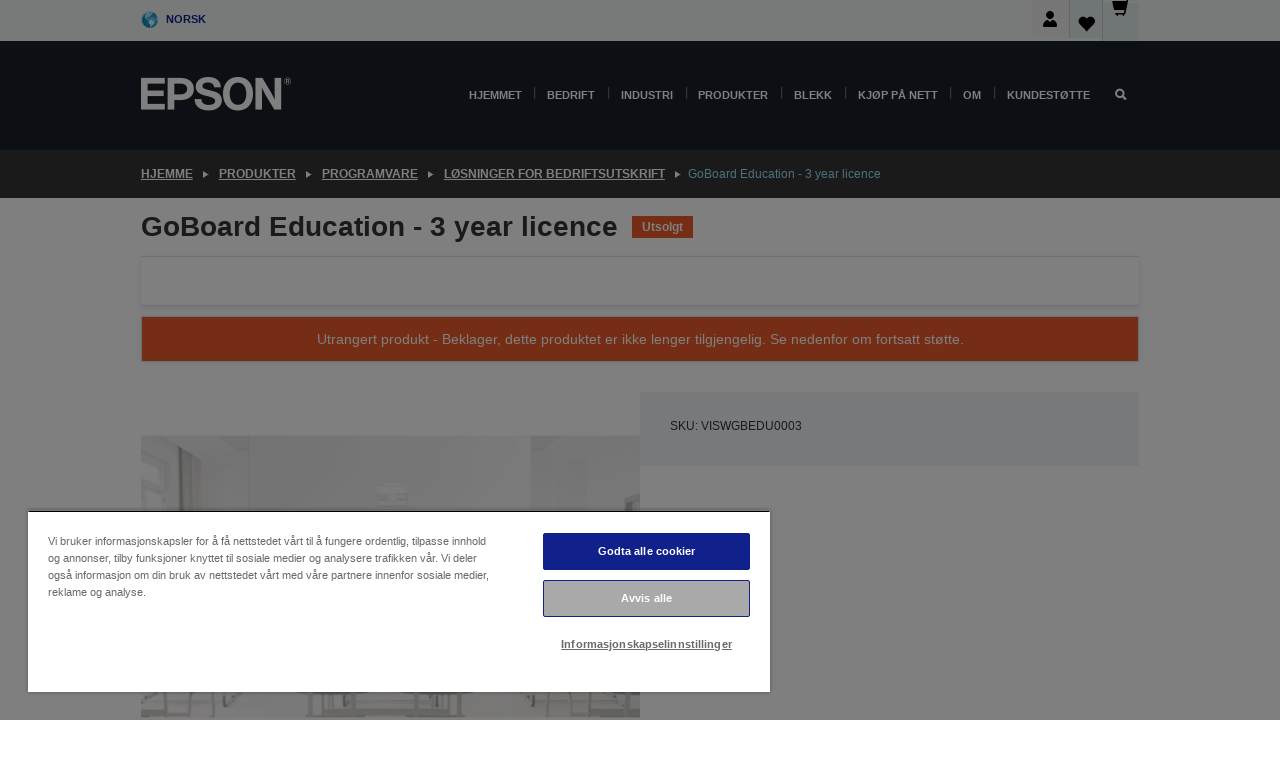

--- FILE ---
content_type: text/html;charset=UTF-8
request_url: https://www.epson.no/no_NO/produkter/programvare/l%C3%B8sninger-for-bedriftsutskrift/goboard-education---3-year-licence/p/31250
body_size: 24035
content:
<!DOCTYPE html>
 <html lang="no-NO" dir="ltr">

<head>
    <title>
        GoBoard Education - 3 year licence | L&oslash;sninger for bedriftsutskrift | Programvare | Produkter | Epson Norge</title>

    <meta http-equiv="Content-Type" content="text/html; charset=utf-8"/>
    <meta http-equiv="X-UA-Compatible" content="IE=edge">
    <meta charset="utf-8">
    <meta name="viewport" content="width=device-width, initial-scale=1, minimum-scale=1">

    <link rel="preconnect" href="//i8.amplience.net">

    <link rel="dns-prefetch" href="//i8.amplience.net">
    <link rel="dns-prefetch" href="//c1.adis.ws">
    



 
     <link rel="canonical" href="https://www.epson.no/no_NO/produkter/programvare/l%C3%B8sninger-for-bedriftsutskrift/goboard-education---3-year-licence/p/31250" />
 
 
 
 <meta name="description" content="GoBoard Education &ndash; den komplette samordnede kommunikasjons- og tavlel&oslash;sningen for skoler og universiteter">
<meta name="robots" content="index,follow">
<meta property="og:type" content="website">
<meta property="og:locale" content="no_NO">
<meta property="og:title" content="GoBoard Education - 3 year licence | L&amp;oslash;sninger for bedriftsutskrift | Programvare | Produkter | Epson Norge">
<meta property="og:description" content="GoBoard Education &ndash; den komplette samordnede kommunikasjons- og tavlel&oslash;sningen for skoler og universiteter">
<meta property="og:url" content="https://www.epson.no/no_NO/produkter/programvare/l%C3%B8sninger-for-bedriftsutskrift/goboard-education---3-year-licence/p/31250">
<meta property="og:image" content="https://i8.amplience.net/i/epsonemear/-productpicture-hires-en-int-goboard_cover">
<meta property="product:brand" content="Epson">
<meta property="product:condition" content="new">
<meta property="product:availability" content="out of stock">
<meta property="product:price:amount">
<meta property="product:price:currency" content="NOK">
<meta property="product:retailer_item_id" content="VISWGBEDU0003">
<meta property="product:product:gtin">
<link rel="shortcut icon" type="image/x-icon" media="all" href="/_ui/responsive/common/images/favicon.ico" />
        <link rel="stylesheet" type="text/css" media="all" href="/_ui/responsive/theme-alpha/css/style.css?20260109.1"/>
<link link rel="preload" as="style" type="text/css" media="all" href="/wro/addons_responsive.css?20260109.1" onload="this.onload=null;this.rel='stylesheet'" />
		<noscript><link rel="stylesheet" href="/wro/addons_responsive.css?20260109.1"></noscript>
	<script src="https://cdn.cookielaw.org/scripttemplates/otSDKStub.js"
            type="text/javascript"
            charset="UTF-8"
            data-document-language="true"
            data-domain-script="72f0ab06-15b5-46a3-9dcc-ebad66293782"></script>

    <script type="text/javascript">
        function OptanonWrapper() { }
    </script>
<script type="text/javascript" src="//assets.adobedtm.com/a31994d57928/f467133c647c/launch-5eb2666b3e55.min.js"></script>














<script type="text/javascript">
!function(att,raq,t){
  var version = "1";
  var supportOldBrowsers = false;
  att[raq]=att[raq]||[];var n=["init","send","setUser","addUserIdentity","setUserIdentities","addUserSegment","setUserSegments","addUserTrait","setUserTraits","clearUser"];if(!att.xo){att.xo={activity:{},init:function(e){att[raq].push(["init",e.activity])}};for(var r=0;r<n.length;r++)att.xo.activity[n[r]]=function(e){return function(i,r,s){att[raq].push([n[e],i,r,s])}}(r)}var s=document.createElement("script");s.type="text/javascript",s.async=!0,s.src=t+version+".min.js",(att.document.documentMode||supportOldBrowsers)&&(s.src=t+version+".compat.min.js");var a=document.getElementsByTagName("script")[0];a.parentNode.insertBefore(s,a)
}(window,"_attraqt","https://cdn.attraqt.io/xo.all-");
</script></head>

<body class="page-productDetails pageType-ProductPage template-pages-product-productLayout2Page  smartedit-page-uid-productDetails smartedit-page-uuid-eyJpdGVtSWQiOiJwcm9kdWN0RGV0YWlscyIsImNhdGFsb2dJZCI6ImVwc29uR2xvYmFsQ29udGVudENhdGFsb2ciLCJjYXRhbG9nVmVyc2lvbiI6Ik9ubGluZSJ9 smartedit-catalog-version-uuid-epsonGlobalContentCatalog/Online  language-no_NO ">

    <div class="main">
			<div class="yCmsContentSlot">
</div><header class="js-mainHeader">
    <a href="#main" class="skip">Skip to main content</a>

    <nav role="navigation" aria-label="menu" class="navigation navigation--top hidden-xs hidden-sm">
        <div class="container-fluid">
            <div class="row">
                <div class="col-sm-12 col-md-12 p-0">
                    <div class="navigation-top js-navigation-top">
                        <div class="navigation-top__list">
                            <div class="navigation-top__list-item hidden-xs hidden-sm sub-navigation">
                                <div class="yCmsContentSlot siteSelectorSlot">
<div class="yCmsComponent ">
<div class="navigation-top__links-trigger navigation-top__links-trigger--site-selector hidden-xs hidden-sm js-site-selector-trigger" tabindex="0">
    Norsk</div>

<div class="site-selector js-site-selector-popup js-sub-navigation-nav sub-navigation__nav">
    <form id="command" class="site-selector__form js-site-selector-form" action="/no_NO/site-change" method="post"><div class="site-selector__header clearfix">
            
             <legend class="site-selector__header-text">Region og språk</legend>

           <button class="site-selector__header-btn btn btn-close js-close-site-selector" aria-hidden="true">
                <span aria-hidden="true" class="glyphicon glyphicon-remove"></span>
                <span class="sr-only">Tilbake</span>
            </button>
        </div>
        <div class="site-selector__content">
        
        
        <div class="form-group site-selector__form-group">
            <label for="siteSelectorCountrydesktop" class="site-selector__label form-group__label">Land/område</label>
            <select id="siteSelectorCountrydesktop" class="site-selector__select form-control js-site-selector" name="site">
                <option value="epson-at">Austria</option>
                        <option value="epson-be">Belgium</option>
                        <option value="epson-bg">Bulgaria</option>
                        <option value="epson-hr">Croatia</option>
                        <option value="epson-cz">Czech Republic</option>
                        <option value="epson-dk">Denmark</option>
                        <option value="epson-ee">Estonia</option>
                        <option value="epson-eu">Europe</option>
                        <option value="epson-fi">Finland</option>
                        <option value="epson-fr">France</option>
                        <option value="epson-de">Germany</option>
                        <option value="epson-gr">Greece</option>
                        <option value="epson-hu">Hungary</option>
                        <option value="epson-ie">Ireland</option>
                        <option value="epson-it">Italy</option>
                        <option value="epson-lv">Latvia</option>
                        <option value="epson-lt">Lithuania</option>
                        <option value="epson-mt">Malta</option>
                        <option value="epson-nl">Netherlands</option>
                        <option value="epson-no" selected="selected">Norway</option>
                        <option value="epson-pl">Poland</option>
                        <option value="epson-pt">Portugal</option>
                        <option value="epson-ro">Romania</option>
                        <option value="epson-rs">Serbia</option>
                        <option value="epson-sk">Slovakia</option>
                        <option value="epson-si">Slovenia</option>
                        <option value="epson-es">Spain</option>
                        <option value="epson-se">Sweden</option>
                        <option value="epson-ch">Switzerland</option>
                        <option value="epson-gb">United Kingdom</option>
                        </select>
        </div>

        <div class="form-group site-selector__form-group">
            <label for="siteSelectorLangdesktop" class="site-selector__label form-group__label">Språk</label>
            <select id="siteSelectorLangdesktop" class="site-selector__select form-control js-language-selector" name="language">
                <option value="no_NO" selected="selected">Norsk</option>
                        </select>
        </div>

        <button class="btn btn-primary" type="submit">Bekreft</button>
        
        <div class="site-selector__bottom">
            <p>Finner du ikke landet ditt?</p>
            <a href="https://epson.com/">Besøk Epsons globale nettsted</a>
        </div>
        </div>
    <div>
<input type="hidden" name="CSRFToken" value="32d19b40-da2e-497a-b4ed-b387046c07c9" />
</div></form></div>
</div></div></div>
                        </div>
                        <ul class="navigation-top__list navigation-top__list--right">
                            <li class="navigation-user-icon js-header-account">
                                            <span class="hidden" id="readyPrintFlexSections">0</span>
                                            <div class="person-dropdown">
                                                <div id="userIconSignin">
                                                    <button class="dropbtn navigation-top__links-trigger" aria-expanded="false">
                                                        <img src="/_ui/responsive/common/images/icon-user-desktop.svg" />
                                                        Pålogging</button>                                                </div>
                                                <div id="userIconSigninDropdown" class="user-icon-dropdown-content">
                                                <ul>
                                                    <li><a class="js-login-link" href="/no_NO/login" target="_blank" data-offcanvas-text="Logg inn butikk">Logg inn butikk</a></li>
                                                    </ul>
                                                </div>
                                            </div>
                                            </li>
                                    <li class="navigation-top__list-item navigation-top__list-item--active navigation-top__links-trigger--active wishlist-border-r">
                                    <div class="wishlist-icon">
                                        <a href='/my-account/wishlist' aria-label="Go to wishlist">Ønskeliste<div class="mini-cart-count js-wishlist-cart-count hide-wishlist-count">
                                                    <span class="nav-items-total nav-items-total--active"></span>
                                                </div>
                                            <div class="mini-cart-icon">
                                                <i class='wishlist-desktop'></i>
                                            </div>
                                        </a>
                                    </div>
                                </li>
                                <li class="navigation-top__list-item navigation-top__list-item--active navigation-top__list-item--cart">
                                    <div class="yCmsContentSlot miniCartSlot">
<div class="yCmsComponent ">
<div class="mini-cart-div">
		<a
			class="navigation-top__links-trigger navigation-top__links-trigger--cart navigation-top__links-trigger--active mini-cart-link js-mini-cart-link" tabindex="0"
			data-modal-to-open="/no_NO/cart/rollover/MiniCart"
			data-mini-cart-url="/no_NO/cart/rollover/MiniCart"
			data-mini-cart-href="/no_NO/cart"
			data-mini-cart-refresh-url="/no_NO/cart/miniCart/SUBTOTAL"
			data-mini-cart-name="Handlekurv"
			data-mini-cart-empty-name="Tøm handlekurven"
			data-mini-cart-items-text="Varer"
			>
			<div class="mini-cart-count js-mini-cart-count hideCount">
                 	<span class="nav-items-total nav-items-total--active">
                 		&nbsp;</span>
                 </div>
			<div class="mini-cart-icon mini-cart-margin">
				<span class="glyphicon glyphicon-shopping-cart"></span>
			</div>
			<div class="mini-cart-price js-mini-cart-price hidden-xs hidden-sm">
					kr 0,00</div>
			</a>
	</div>

<div class="mini-cart-container js-mini-cart-container"></div></div></div></li>
                            </ul>
                    </div>
                </div>
            </div>
        </div>
    </nav>

    <div class="hidden-xs hidden-sm js-secondaryNavCompany collapse" id="accNavComponentDesktopTwo">
        <ul class="nav__links js-nav__links js-my-account-title" data-title="Min konto">
            </ul>
    </div>

    <nav aria-label="Mobile navigation"
         class="navigation navigation--middle js-navigation--middle visible-xs visible-sm">
         <input type="hidden" value="true" id="transactionalValue" />
        <div class="container-fluid">
            <div class="row">
                <div class="text-left col-xs-2 col-sm-2">
                    <button class="navigation__btn navigation__hamburger js-toggle-sm-navigation" type="button">
                        <span aria-hidden="true"
                              class="navigation__hamburger-item navigation__hamburger-item--icon icon-hamburger"></span>
                        <span class="navigation__hamburger-item--txt">Meny</span>
                    </button>
                </div>
                <div class="text-center col-xs-5 col-sm-6">
                    <div class="navigation__logo js-mobile-logo">
                        </div>
                </div>
                <div class="pl-0 col-xs-5 col-sm-4">
                    <div class="row tab-row">
                        <div class="col-xs-3">
                                <button class="navigation__btn navigation__hamburger js-toggle-sm-person-icon mobile-header-people-icon" type="button">
                                <img src="/_ui/responsive/common/images/icon-user-mobile.svg" class="user-icon-w" />
                                </button>
                            </div>
                        <div class="col-xs-3">
                            <button class="navigation__btn navigation__btn--mobile js-toggle-xs-search" type="button">
                                    <span class="sr-only">Søk</span>
                                    <span aria-hidden="true" class="glyphicon glyphicon-search js-xs-search-icon"></span>
                                    <span aria-hidden="true" class="glyphicon glyphicon-close js-xs-close-icon display-none"></span>
                                </button>
                            </div>
                        <div class="col-xs-3">
                                <li class="navigation-top__list-item navigation-top__list-item--active wishlist-li">
                                    <div class="wishlist-icon">
                                        <a href='/my-account/wishlist' aria-label="Go to wishlist">Ønskeliste<div class="mini-cart-count js-wishlist-cart-count hide-wishlist-count">
                                                    <span class="nav-items-total nav-items-total--active"></span>
                                                </div>
                                            <div class="mini-cart-icon">
                                                <i class='wishlist-button__icon wishlist-mobile'></i>
                                            </div>
                                        </a>
                                    </div>
                                </li>
                            </div>
                            <div class="col-xs-3">
                                <li class="navigation-top__list-item navigation-top__list-item--active navigation-top__list-item--cart">
                                    <div class="yCmsContentSlot miniCartSlot">
<div class="yCmsComponent miniCartMobile">
<div class="mini-cart-div">
		<a
			class="navigation-top__links-trigger navigation-top__links-trigger--cart navigation-top__links-trigger--active mini-cart-link js-mini-cart-link" tabindex="0"
			data-modal-to-open="/no_NO/cart/rollover/MiniCart"
			data-mini-cart-url="/no_NO/cart/rollover/MiniCart"
			data-mini-cart-href="/no_NO/cart"
			data-mini-cart-refresh-url="/no_NO/cart/miniCart/SUBTOTAL"
			data-mini-cart-name="Handlekurv"
			data-mini-cart-empty-name="Tøm handlekurven"
			data-mini-cart-items-text="Varer"
			>
			<div class="mini-cart-count js-mini-cart-count hideCount">
                 	<span class="nav-items-total nav-items-total--active">
                 		&nbsp;</span>
                 </div>
			<div class="mini-cart-icon mini-cart-margin">
				<span class="glyphicon glyphicon-shopping-cart"></span>
			</div>
			<div class="mini-cart-price js-mini-cart-price hidden-xs hidden-sm">
					kr 0,00</div>
			</a>
	</div>

<div class="mini-cart-container js-mini-cart-container"></div></div></div></li>
                            </div>
                        </div>
                </div>
            </div>
        </div>
    </nav>
    <a id="skiptonavigation"></a>
    <nav class="navigation navigation--bottom js_navigation--bottom js-enquire-offcanvas-navigation" role="navigation">
		<div class="js-offcanvas-site-selector hidden-md hidden-lg">
			<div class="yCmsContentSlot siteSelectorSlot">
<div class="yCmsComponent ">
<div class="navigation-top__links-trigger navigation-top__links-trigger--site-selector hidden-xs hidden-sm js-site-selector-trigger" tabindex="0">
    Norsk</div>

<div class="site-selector js-site-selector-popup js-sub-navigation-nav sub-navigation__nav">
    <form id="command" class="site-selector__form js-site-selector-form" action="/no_NO/site-change" method="post"><div class="site-selector__header clearfix">
            
             <legend class="site-selector__header-text">Region og språk</legend>

           <button class="site-selector__header-btn btn btn-close js-close-site-selector" aria-hidden="true">
                <span aria-hidden="true" class="glyphicon glyphicon-remove"></span>
                <span class="sr-only">Tilbake</span>
            </button>
        </div>
        <div class="site-selector__content">
        
        
        <div class="form-group site-selector__form-group">
            <label for="siteSelectorCountrymobile" class="site-selector__label form-group__label">Land/område</label>
            <select id="siteSelectorCountrymobile" class="site-selector__select form-control js-site-selector" name="site">
                <option value="epson-at">Austria</option>
                        <option value="epson-be">Belgium</option>
                        <option value="epson-bg">Bulgaria</option>
                        <option value="epson-hr">Croatia</option>
                        <option value="epson-cz">Czech Republic</option>
                        <option value="epson-dk">Denmark</option>
                        <option value="epson-ee">Estonia</option>
                        <option value="epson-eu">Europe</option>
                        <option value="epson-fi">Finland</option>
                        <option value="epson-fr">France</option>
                        <option value="epson-de">Germany</option>
                        <option value="epson-gr">Greece</option>
                        <option value="epson-hu">Hungary</option>
                        <option value="epson-ie">Ireland</option>
                        <option value="epson-it">Italy</option>
                        <option value="epson-lv">Latvia</option>
                        <option value="epson-lt">Lithuania</option>
                        <option value="epson-mt">Malta</option>
                        <option value="epson-nl">Netherlands</option>
                        <option value="epson-no" selected="selected">Norway</option>
                        <option value="epson-pl">Poland</option>
                        <option value="epson-pt">Portugal</option>
                        <option value="epson-ro">Romania</option>
                        <option value="epson-rs">Serbia</option>
                        <option value="epson-sk">Slovakia</option>
                        <option value="epson-si">Slovenia</option>
                        <option value="epson-es">Spain</option>
                        <option value="epson-se">Sweden</option>
                        <option value="epson-ch">Switzerland</option>
                        <option value="epson-gb">United Kingdom</option>
                        </select>
        </div>

        <div class="form-group site-selector__form-group">
            <label for="siteSelectorLangmobile" class="site-selector__label form-group__label">Språk</label>
            <select id="siteSelectorLangmobile" class="site-selector__select form-control js-language-selector" name="language">
                <option value="no_NO" selected="selected">Norsk</option>
                        </select>
        </div>

        <button class="btn btn-primary" type="submit">Bekreft</button>
        
        <div class="site-selector__bottom">
            <p>Finner du ikke landet ditt?</p>
            <a href="https://epson.com/">Besøk Epsons globale nettsted</a>
        </div>
        </div>
    <div>
<input type="hidden" name="CSRFToken" value="32d19b40-da2e-497a-b4ed-b387046c07c9" />
</div></form></div>
</div></div><div class="js-offcanvas-overlay overlay"></div>
		</div>
		<ul class="sticky-nav-top hidden-lg hidden-md js-sticky-user-group hidden-md hidden-lg">
			</ul>
		<div class="container-fluid">
			<div class="row">
				<div class="col-xs-4 col-md-2 navigation__column navigation__column--logo hidden-xs hidden-sm site-logo js-site-logo">
					<div class="yCmsComponent yComponentWrapper">
<div class="banner">

		<a class="banner__link" href="/no_NO/">
						<img class="banner__img" title="Epson" 
						alt="Epson" src="/medias/sys_master/images/h07/h21/9291547803678/logo/logo.png">
					</a>
				</div></div></div>
				<div class="col-xs-12 col-md-10 navigation__column navigation__column--links js-relative-parent">
					<ul class=" navigation__list navigation__list--offcanvas js-offcanvas-links ">
						<li class="navigation__list-item js-enquire-has-sub hidden-md hidden-lg">
								<span class="navigation__trigger navigation__trigger--arrow js-enquire-sub-trigger js-enquire-sub-trigger-account navigation__trigger-wrap">
												<a href="/no_NO/login">Min konto (Logg inn/Registrer deg)</a>
											</span>
											<div class="navigation-account  navigation__sub js_sub__navigation">
												<div class="navigation-account__nodes">
													<ul class="navigation-account__list js-login-navigation js-login-root">
														<li class="navigation-account__list-item navigation-account__list-item--back">
															<a class="navigation-account__back js-enquire-sub-close hidden-md hidden-lg navigation__back-icon glyphicon glyphicon-chevron-left back-text" role="button" href="#">
																Tilbake</a>
														</li>
														</ul>
												</div>
											</div>

									</li>

							<li class="navigation__list-item   js-enquire-has-sub">
								<span class="navigation__trigger navigation__trigger--arrow js-enquire-sub-trigger"
												data-layer-track="mega_menu_click"
data-layer-on="click"
data-layer-name="top-selection-cmsitem_00142177"
data-layer-data="{ &#034;megamenu_item_top_selection&#034;: &#034;Hjemmet&#034; }"
>
										<a aria-expanded="false" href="/no_NO/for-home">Hjemmet</a></span>
								<div class="navigation-sub navigation-sub--one navigation__sub js_sub__navigation js-nav-height col-md-3 col-lg-2">

										<div class="navigation-sub__nodes col-md-12">
														<div class="navigation-sub__nodes-title">Home NO Links</div>
														<ul class="navigation-sub__list js-sub-nested-navigation js-menu-aim has-title">
															<li class="navigation-sub__list-item navigation-sub__list-item--back">
																<a class="navigation-sub__back js-enquire-sub-close hidden-md hidden-lg navigation__back-icon glyphicon glyphicon-chevron-left back-text" role="button" href="#">
																	Tilbake</a>
															</li>

															<li class="navigation-sub__list-item" data-layer-alias="top-selection-cmsitem_00142177"
>
																<span class="yCmsComponent navigation-sub__link-parent hidden-md hidden-lg">
<a aria-expanded="false" href="/no_NO/for-home">Hjemmet</a></span><li class="navigation-sub__list-item  js-enquire-nested-has-sub">
																				<span class="navigation-sub__trigger navigation-sub__trigger--arrow js-enquire-nested-sub-trigger"
																							data-layer-extend="top-selection-cmsitem_00142177"
data-layer-name="second-selection-cmsitem_00142284"
data-layer-data="{ &#034;megamenu_item_second_selection&#034;: &#034;Skrivere&#034; }"
>
																					<a aria-expanded="false" href="/no_NO/c/consumer">Skrivere</a></span>
																				<div class="navigation-sub-sub navigation__sub js-nav-height js_sub_sub__navigation col-md-3 col-lg-2">

																					<div class="navigation-sub-sub__nodes col-md-12">
																						<ul class="navigation-sub-sub__list has-title">

																							<li class="navigation-sub-sub__list-item navigation-sub-sub__list-item--back">
																								<a class="navigation-sub-sub__back js-enquire-nested-sub-close hidden-md hidden-lg navigation__back-icon glyphicon glyphicon-chevron-left back-text" role="button" href="#">
																									Tilbake</a>
																							</li>

																							<li class="navigation-sub-sub__list-item" data-layer-alias="second-selection-cmsitem_00142284"
>
																								<span class="yCmsComponent navigation-sub-sub__link-parent hidden-md hidden-lg">
<a aria-expanded="false" href="/no_NO/c/consumer">Skrivere</a></span></li>
																							<li class="navigation-sub-sub__list-item" data-layer-extend="second-selection-cmsitem_00142284"
data-layer-data="{ &#034;megamenu_item_third_selection&#034;: &#034;Finn riktig skriver&#034; }"
>
																											<a aria-expanded="false" href="/no_NO/products/printers/inkjet/consumer/c/consumer">Finn riktig skriver</a></li>
																									<li class="navigation-sub-sub__list-item" data-layer-extend="second-selection-cmsitem_00142284"
data-layer-data="{ &#034;megamenu_item_third_selection&#034;: &#034;Finn riktig blekk&#034; }"
>
																											<a aria-expanded="false" href="/no_NO/inkfinder">Finn riktig blekk</a></li>
																									<li class="navigation-sub-sub__list-item" data-layer-extend="second-selection-cmsitem_00142284"
data-layer-data="{ &#034;megamenu_item_third_selection&#034;: &#034;Finn riktig papir&#034; }"
>
																											<a aria-expanded="false" href="/no_NO/products/ink-and-paper/paper-and-media/c/paper">Finn riktig papir</a></li>
																									<li class="navigation-sub-sub__list-item" data-layer-extend="second-selection-cmsitem_00142284"
data-layer-data="{ &#034;megamenu_item_third_selection&#034;: &#034;Patronfrie skrivere (EcoTank)&#034; }"
>
																											<a aria-expanded="false" href="/no_NO/for-home/ecotank">Patronfrie skrivere (EcoTank)</a></li>
																									<li class="navigation-sub-sub__list-item" data-layer-extend="second-selection-cmsitem_00142284"
data-layer-data="{ &#034;megamenu_item_third_selection&#034;: &#034;Skrivere med patroner&#034; }"
>
																											<a aria-expanded="false" href="/no_NO/for-home/expression-printers">Skrivere med patroner</a></li>
																									<li class="navigation-sub-sub__list-item" data-layer-extend="second-selection-cmsitem_00142284"
data-layer-data="{ &#034;megamenu_item_third_selection&#034;: &#034;Fotoskrivere&#034; }"
>
																											<a aria-expanded="false" href="/no_NO/products/printers/inkjet/consumer/c/consumer?q&#61;%3Arelevance%3Afhq%3A%252F%252Fcatalog01%252Fno_NO%252Fcategories%253C%257Bcatalog01_categories_printers_inkjet_consumer%257D%252Fclassification%253E%257Binkjet_photo%257D">Fotoskrivere</a></li>
																									<li class="navigation-sub-sub__list-item" data-layer-extend="second-selection-cmsitem_00142284"
data-layer-data="{ &#034;megamenu_item_third_selection&#034;: &#034;Sort-hvitt-skrivere&#034; }"
>
																											<a aria-expanded="false" href="/no_NO/ecotank-mono-printers">Sort-hvitt-skrivere</a></li>
																									<li class="navigation-sub-sub__list-item" data-layer-extend="second-selection-cmsitem_00142284"
data-layer-data="{ &#034;megamenu_item_third_selection&#034;: &#034;Skrivere for hjem og små kontorer&#034; }"
>
																											<a aria-expanded="false" href="/no_NO/for-home/home-office">Skrivere for hjem og små kontorer</a></li>
																									<li class="navigation-sub-sub__list-item" data-layer-extend="second-selection-cmsitem_00142284"
data-layer-data="{ &#034;megamenu_item_third_selection&#034;: &#034;Skriv ut fra mobilen din&#034; }"
>
																											<a aria-expanded="false" href="/no_NO/smartpanel">Skriv ut fra mobilen din</a></li>
																									<li class="navigation-sub-sub__list-item" data-layer-extend="second-selection-cmsitem_00142284"
data-layer-data="{ &#034;megamenu_item_third_selection&#034;: &#034;Alle skrivere&#034; }"
>
																											<a aria-expanded="false" href="/no_NO/products/printers/inkjet/consumer/c/consumer">Alle skrivere</a></li>
																									<li class="navigation-sub-sub__list-item" data-layer-extend="second-selection-cmsitem_00142284"
data-layer-data="{ &#034;megamenu_item_third_selection&#034;: &#034;Creative Corner: Utskriftsmaler&#034; }"
>
																											<a aria-expanded="false" href="https://creativecorner.epson.eu/" target="_blank" rel="noopener noreferrer">Creative Corner: Utskriftsmaler</a></li>
																									</ul>
																					</div>
																				</div>
																			</li>
																		<li class="navigation-sub__list-item  js-enquire-nested-has-sub">
																				<span class="navigation-sub__trigger navigation-sub__trigger--arrow js-enquire-nested-sub-trigger"
																							data-layer-extend="top-selection-cmsitem_00142177"
data-layer-name="second-selection-cmsitem_00142330"
data-layer-data="{ &#034;megamenu_item_second_selection&#034;: &#034;Projektorer&#034; }"
>
																					<a aria-expanded="false" href="/no_NO/for-home/home-cinema">Projektorer</a></span>
																				<div class="navigation-sub-sub navigation__sub js-nav-height js_sub_sub__navigation col-md-3 col-lg-2">

																					<div class="navigation-sub-sub__nodes col-md-12">
																						<ul class="navigation-sub-sub__list has-title">

																							<li class="navigation-sub-sub__list-item navigation-sub-sub__list-item--back">
																								<a class="navigation-sub-sub__back js-enquire-nested-sub-close hidden-md hidden-lg navigation__back-icon glyphicon glyphicon-chevron-left back-text" role="button" href="#">
																									Tilbake</a>
																							</li>

																							<li class="navigation-sub-sub__list-item" data-layer-alias="second-selection-cmsitem_00142330"
>
																								<span class="yCmsComponent navigation-sub-sub__link-parent hidden-md hidden-lg">
<a aria-expanded="false" href="/no_NO/for-home/home-cinema">Projektorer</a></span></li>
																							<li class="navigation-sub-sub__list-item" data-layer-extend="second-selection-cmsitem_00142330"
data-layer-data="{ &#034;megamenu_item_third_selection&#034;: &#034;Lifestudio: Bærbare smarte projektorer&#034; }"
>
																											<a aria-expanded="false" href="/no_NO/for-home/home-cinema/portable-smart-projectors">Lifestudio: Bærbare smarte projektorer</a></li>
																									<li class="navigation-sub-sub__list-item" data-layer-extend="second-selection-cmsitem_00142330"
data-layer-data="{ &#034;megamenu_item_third_selection&#034;: &#034;Lifestudio: Slimme ultrakorte projectoren&#034; }"
>
																											<a aria-expanded="false" href="/no_NO/for-home/home-cinema/ultra-short-throw-smart-projectors">Lifestudio: Slimme ultrakorte projectoren</a></li>
																									<li class="navigation-sub-sub__list-item" data-layer-extend="second-selection-cmsitem_00142330"
data-layer-data="{ &#034;megamenu_item_third_selection&#034;: &#034;Epiqvision: Laserprosjektorer&#034; }"
>
																											<a aria-expanded="false" href="/no_NO/epiqvision">Epiqvision: Laserprosjektorer</a></li>
																									<li class="navigation-sub-sub__list-item" data-layer-extend="second-selection-cmsitem_00142330"
data-layer-data="{ &#034;megamenu_item_third_selection&#034;: &#034;Mini og bærbare smartprojektorer&#034; }"
>
																											<a aria-expanded="false" href="/no_NO/for-home/home-cinema/mini-smart-projectors">Mini og bærbare smartprojektorer</a></li>
																									<li class="navigation-sub-sub__list-item" data-layer-extend="second-selection-cmsitem_00142330"
data-layer-data="{ &#034;megamenu_item_third_selection&#034;: &#034;Hjemmekinoprojektorer&#034; }"
>
																											<a aria-expanded="false" href="/no_NO/products/projector/home-cinema/c/homecinema">Hjemmekinoprojektorer</a></li>
																									<li class="navigation-sub-sub__list-item" data-layer-extend="second-selection-cmsitem_00142330"
data-layer-data="{ &#034;megamenu_item_third_selection&#034;: &#034;Projektorer for gaming&#034; }"
>
																											<a aria-expanded="false" href="/no_NO/for-home/gaming">Projektorer for gaming</a></li>
																									<li class="navigation-sub-sub__list-item" data-layer-extend="second-selection-cmsitem_00142330"
data-layer-data="{ &#034;megamenu_item_third_selection&#034;: &#034;Profesjonelle laserprojektorer for hjemmet&#034; }"
>
																											<a aria-expanded="false" href="/no_NO/for-home/home-cinema/professional-home-projectors">Profesjonelle laserprojektorer for hjemmet</a></li>
																									<li class="navigation-sub-sub__list-item" data-layer-extend="second-selection-cmsitem_00142330"
data-layer-data="{ &#034;megamenu_item_third_selection&#034;: &#034;Projektorer for hjemmekontor&#034; }"
>
																											<a aria-expanded="false" href="/no_NO/produkter/projector/c/projector?q&#61;%3Arelevance%3Afhq%3A%252F%252Fcatalog01%252Fno_NO%252Fcategories%253C%257Bcatalog01_categories_projector%257D%252Froomtypeapplication%253E%257Bhomeoffice%257D&amp;page&#61;0">Projektorer for hjemmekontor</a></li>
																									<li class="navigation-sub-sub__list-item" data-layer-extend="second-selection-cmsitem_00142330"
data-layer-data="{ &#034;megamenu_item_third_selection&#034;: &#034;Alternativer og tilleggsutstyr&#034; }"
>
																											<a aria-expanded="false" href="/no_NO/products/options/projector-accessories/c/standard">Alternativer og tilleggsutstyr</a></li>
																									<li class="navigation-sub-sub__list-item" data-layer-extend="second-selection-cmsitem_00142330"
data-layer-data="{ &#034;megamenu_item_third_selection&#034;: &#034;Alle hjemmeunderholdningsprodukter&#034; }"
>
																											<a aria-expanded="false" href="/no_NO/products/projector/home-cinema/c/homecinema">Alle hjemmeunderholdningsprodukter</a></li>
																									</ul>
																					</div>
																				</div>
																			</li>
																		<li class="navigation-sub__list-item ">
																				<span class="navigation-sub__trigger  js-enquire-nested-sub-trigger"
																							data-layer-extend="top-selection-cmsitem_00142177"
data-layer-name="second-selection-cmsitem_00555032"
data-layer-data="{ &#034;megamenu_item_second_selection&#034;: &#034;Skannere &#034; }"
>
																					<a aria-expanded="false" href="/no_NO/c/consumerscanner">Skannere </a></span>
																				<div class="navigation-sub-sub navigation__sub js-nav-height js_sub_sub__navigation col-md-3 col-lg-2">

																					<div class="navigation-sub-sub__nodes col-md-12">
																						<ul class="navigation-sub-sub__list has-title">

																							<li class="navigation-sub-sub__list-item navigation-sub-sub__list-item--back">
																								<a class="navigation-sub-sub__back js-enquire-nested-sub-close hidden-md hidden-lg navigation__back-icon glyphicon glyphicon-chevron-left back-text" role="button" href="#">
																									Tilbake</a>
																							</li>

																							<li class="navigation-sub-sub__list-item" data-layer-alias="second-selection-cmsitem_00555032"
>
																								<span class="yCmsComponent navigation-sub-sub__link-parent hidden-md hidden-lg">
<a aria-expanded="false" href="/no_NO/c/consumerscanner">Skannere </a></span></li>
																							</ul>
																					</div>
																				</div>
																			</li>
																		<li class="navigation-sub__list-item  js-enquire-nested-has-sub">
																				<span class="navigation-sub__trigger navigation-sub__trigger--arrow js-enquire-nested-sub-trigger"
																							data-layer-extend="top-selection-cmsitem_00142177"
data-layer-name="second-selection-cmsitem_00555040"
data-layer-data="{ &#034;megamenu_item_second_selection&#034;: &#034;Blekk &amp; Papir&#034; }"
>
																					<a style="cursor:default" aria-expanded="false">Blekk &amp; Papir</a></span>
																				<div class="navigation-sub-sub navigation__sub js-nav-height js_sub_sub__navigation col-md-3 col-lg-2">

																					<div class="navigation-sub-sub__nodes col-md-12">
																						<ul class="navigation-sub-sub__list has-title">

																							<li class="navigation-sub-sub__list-item navigation-sub-sub__list-item--back">
																								<a class="navigation-sub-sub__back js-enquire-nested-sub-close hidden-md hidden-lg navigation__back-icon glyphicon glyphicon-chevron-left back-text" role="button" href="#">
																									Tilbake</a>
																							</li>

																							<li class="navigation-sub-sub__list-item" data-layer-alias="second-selection-cmsitem_00555040"
>
																								<span class="yCmsComponent navigation-sub-sub__link-parent hidden-md hidden-lg">
<a style="cursor:default" aria-expanded="false">Blekk &amp; Papir</a></span></li>
																							<li class="navigation-sub-sub__list-item" data-layer-extend="second-selection-cmsitem_00555040"
data-layer-data="{ &#034;megamenu_item_third_selection&#034;: &#034;Blekpatroner&#034; }"
>
																											<a aria-expanded="false" href="/no_NO/products/ink-and-paper/ink-consumables/c/inkcart?q&#61;Ink&#43;Cartridges">Blekpatroner</a></li>
																									<li class="navigation-sub-sub__list-item" data-layer-extend="second-selection-cmsitem_00555040"
data-layer-data="{ &#034;megamenu_item_third_selection&#034;: &#034;Blekkflasker til EcoTank&#034; }"
>
																											<a aria-expanded="false" href="/no_NO/products/ink-and-paper/ink-consumables/c/inkcart?q&#61;%3Arelevance%3Afhq%3A%252F%252Fcatalog01%252Fno_NO%252Fcategories%253C%257Bcatalog01_categories_inkpaper_inkcart%257D%252Fpackagetype%253Dbottle">Blekkflasker til EcoTank</a></li>
																									<li class="navigation-sub-sub__list-item" data-layer-extend="second-selection-cmsitem_00555040"
data-layer-data="{ &#034;megamenu_item_third_selection&#034;: &#034;Utskrifts- og fotopapir&#034; }"
>
																											<a aria-expanded="false" href="/no_NO/products/ink-and-paper/paper-and-media/c/paper">Utskrifts- og fotopapir</a></li>
																									<li class="navigation-sub-sub__list-item" data-layer-extend="second-selection-cmsitem_00555040"
data-layer-data="{ &#034;megamenu_item_third_selection&#034;: &#034;Blekkfinner&#034; }"
>
																											<a aria-expanded="false" href="/no_NO/inkfinder">Blekkfinner</a></li>
																									<li class="navigation-sub-sub__list-item" data-layer-extend="second-selection-cmsitem_00555040"
data-layer-data="{ &#034;megamenu_item_third_selection&#034;: &#034;Innsamling og resirkulering av patroner&#034; }"
>
																											<a aria-expanded="false" href="https://epson-recycling.cycleon.eu/en/home" target="_blank" rel="noopener noreferrer">Innsamling og resirkulering av patroner</a></li>
																									</ul>
																					</div>
																				</div>
																			</li>
																		<li class="navigation-sub__list-item  js-enquire-nested-has-sub">
																				<span class="navigation-sub__trigger navigation-sub__trigger--arrow js-enquire-nested-sub-trigger"
																							data-layer-extend="top-selection-cmsitem_00142177"
data-layer-name="second-selection-cmsitem_00555059"
data-layer-data="{ &#034;megamenu_item_second_selection&#034;: &#034;Apper &amp; Tjenester&#034; }"
>
																					<a aria-expanded="false" href="/no_NO/apps-software">Apper &amp; Tjenester</a></span>
																				<div class="navigation-sub-sub navigation__sub js-nav-height js_sub_sub__navigation col-md-3 col-lg-2">

																					<div class="navigation-sub-sub__nodes col-md-12">
																						<ul class="navigation-sub-sub__list has-title">

																							<li class="navigation-sub-sub__list-item navigation-sub-sub__list-item--back">
																								<a class="navigation-sub-sub__back js-enquire-nested-sub-close hidden-md hidden-lg navigation__back-icon glyphicon glyphicon-chevron-left back-text" role="button" href="#">
																									Tilbake</a>
																							</li>

																							<li class="navigation-sub-sub__list-item" data-layer-alias="second-selection-cmsitem_00555059"
>
																								<span class="yCmsComponent navigation-sub-sub__link-parent hidden-md hidden-lg">
<a aria-expanded="false" href="/no_NO/apps-software">Apper &amp; Tjenester</a></span></li>
																							<li class="navigation-sub-sub__list-item" data-layer-extend="second-selection-cmsitem_00555059"
data-layer-data="{ &#034;megamenu_item_third_selection&#034;: &#034;Mobil utskrift og skanning&#034; }"
>
																											<a aria-expanded="false" href="/no_NO/smartpanel">Mobil utskrift og skanning</a></li>
																									<li class="navigation-sub-sub__list-item" data-layer-extend="second-selection-cmsitem_00555059"
data-layer-data="{ &#034;megamenu_item_third_selection&#034;: &#034;Epson Connect: Skriv ut hvor som helst&#034; }"
>
																											<a aria-expanded="false" href="/no_NO/apps-software/epson-connect">Epson Connect: Skriv ut hvor som helst</a></li>
																									<li class="navigation-sub-sub__list-item" data-layer-extend="second-selection-cmsitem_00555059"
data-layer-data="{ &#034;megamenu_item_third_selection&#034;: &#034;Programvare og apper for projektorer&#034; }"
>
																											<a aria-expanded="false" href="/no_NO/epson-projector-software">Programvare og apper for projektorer</a></li>
																									<li class="navigation-sub-sub__list-item" data-layer-extend="second-selection-cmsitem_00555059"
data-layer-data="{ &#034;megamenu_item_third_selection&#034;: &#034;EcoTank sparekalkulator&#034; }"
>
																											<a aria-expanded="false" href="/no_NO/for-home/ecotank-calculator">EcoTank sparekalkulator</a></li>
																									<li class="navigation-sub-sub__list-item" data-layer-extend="second-selection-cmsitem_00555059"
data-layer-data="{ &#034;megamenu_item_third_selection&#034;: &#034;Garanti- og serviceplaner&#034; }"
>
																											<a aria-expanded="false" href="/no_NO/coverplus">Garanti- og serviceplaner</a></li>
																									<li class="navigation-sub-sub__list-item" data-layer-extend="second-selection-cmsitem_00555059"
data-layer-data="{ &#034;megamenu_item_third_selection&#034;: &#034;Produktregistrering&#034; }"
>
																											<a aria-expanded="false" href="https://register.epson-europe.com/?locale&#61;no-NO&amp;adobe_mc&#61;MCMID%3D37063971282081182174601214519426939557%7CMCORGID%3DC6DD45815AE6DFFD0A495D24%2540AdobeOrg%7CTS%3D1742309436" target="_blank" rel="noopener noreferrer">Produktregistrering</a></li>
																									<li class="navigation-sub-sub__list-item" data-layer-extend="second-selection-cmsitem_00555059"
data-layer-data="{ &#034;megamenu_item_third_selection&#034;: &#034;Alle apper og programvare&#034; }"
>
																											<a aria-expanded="false" href="/no_NO/apps-software">Alle apper og programvare</a></li>
																									</ul>
																					</div>
																				</div>
																			</li>
																		<li class="navigation-sub__list-item  js-enquire-nested-has-sub">
																				<span class="navigation-sub__trigger navigation-sub__trigger--arrow js-enquire-nested-sub-trigger"
																							data-layer-extend="top-selection-cmsitem_00142177"
data-layer-name="second-selection-cmsitem_00142429"
data-layer-data="{ &#034;megamenu_item_second_selection&#034;: &#034;Kampanjer&#034; }"
>
																					<a aria-expanded="false" href="/no_NO/promotions">Kampanjer</a></span>
																				<div class="navigation-sub-sub navigation__sub js-nav-height js_sub_sub__navigation col-md-3 col-lg-2">

																					<div class="navigation-sub-sub__nodes col-md-12">
																						<ul class="navigation-sub-sub__list has-title">

																							<li class="navigation-sub-sub__list-item navigation-sub-sub__list-item--back">
																								<a class="navigation-sub-sub__back js-enquire-nested-sub-close hidden-md hidden-lg navigation__back-icon glyphicon glyphicon-chevron-left back-text" role="button" href="#">
																									Tilbake</a>
																							</li>

																							<li class="navigation-sub-sub__list-item" data-layer-alias="second-selection-cmsitem_00142429"
>
																								<span class="yCmsComponent navigation-sub-sub__link-parent hidden-md hidden-lg">
<a aria-expanded="false" href="/no_NO/promotions">Kampanjer</a></span></li>
																							<li class="navigation-sub-sub__list-item" data-layer-extend="second-selection-cmsitem_00142429"
data-layer-data="{ &#034;megamenu_item_third_selection&#034;: &#034;Nettsalg&#034; }"
>
																											<a aria-expanded="false" href="/no_NO/store-promotions">Nettsalg</a></li>
																									<li class="navigation-sub-sub__list-item" data-layer-extend="second-selection-cmsitem_00142429"
data-layer-data="{ &#034;megamenu_item_third_selection&#034;: &#034;Flash Sale&#034; }"
>
																											<a aria-expanded="false" href="/no_NO/flashsale">Flash Sale</a></li>
																									<li class="navigation-sub-sub__list-item" data-layer-extend="second-selection-cmsitem_00142429"
data-layer-data="{ &#034;megamenu_item_third_selection&#034;: &#034;Kampanje med utvidet garanti&#034; }"
>
																											<a aria-expanded="false" href="/no_NO/promotions/extended-warranty">Kampanje med utvidet garanti</a></li>
																									<li class="navigation-sub-sub__list-item" data-layer-extend="second-selection-cmsitem_00142429"
data-layer-data="{ &#034;megamenu_item_third_selection&#034;: &#034;Siste tilbud&#034; }"
>
																											<a aria-expanded="false" href="/no_NO/products/latest-deals/c/latest-deals">Siste tilbud</a></li>
																									<li class="navigation-sub-sub__list-item" data-layer-extend="second-selection-cmsitem_00142429"
data-layer-data="{ &#034;megamenu_item_third_selection&#034;: &#034;Alle kampanjer&#034; }"
>
																											<a aria-expanded="false" href="/no_NO/promotions">Alle kampanjer</a></li>
																									</ul>
																					</div>
																				</div>
																			</li>
																		<li class="navigation-sub__list-item ">
																				<span class="navigation-sub__trigger  js-enquire-nested-sub-trigger"
																							data-layer-extend="top-selection-cmsitem_00142177"
data-layer-name="second-selection-cmsitem_00555035"
data-layer-data="{ &#034;megamenu_item_second_selection&#034;: &#034;Kjøp på nett&#034; }"
>
																					<a aria-expanded="false" href="/no_NO/shop">Kjøp på nett</a></span>
																				<div class="navigation-sub-sub navigation__sub js-nav-height js_sub_sub__navigation col-md-3 col-lg-2">

																					<div class="navigation-sub-sub__nodes col-md-12">
																						<ul class="navigation-sub-sub__list has-title">

																							<li class="navigation-sub-sub__list-item navigation-sub-sub__list-item--back">
																								<a class="navigation-sub-sub__back js-enquire-nested-sub-close hidden-md hidden-lg navigation__back-icon glyphicon glyphicon-chevron-left back-text" role="button" href="#">
																									Tilbake</a>
																							</li>

																							<li class="navigation-sub-sub__list-item" data-layer-alias="second-selection-cmsitem_00555035"
>
																								<span class="yCmsComponent navigation-sub-sub__link-parent hidden-md hidden-lg">
<a aria-expanded="false" href="/no_NO/shop">Kjøp på nett</a></span></li>
																							</ul>
																					</div>
																				</div>
																			</li>
																		</li>
														</ul>
													</div>
												</div>
								</li>
						<li class="navigation__list-item  navigation__list-item--pipe js-enquire-has-sub">
								<span class="navigation__trigger navigation__trigger--arrow js-enquire-sub-trigger"
												data-layer-track="mega_menu_click"
data-layer-on="click"
data-layer-name="top-selection-cmsitem_00140726"
data-layer-data="{ &#034;megamenu_item_top_selection&#034;: &#034;Bedrift&#034; }"
>
										<a aria-expanded="false" href="/no_NO/verticals">Bedrift</a></span>
								<div class="navigation-sub navigation-sub--one navigation__sub js_sub__navigation js-nav-height col-md-3 col-lg-2">

										<div class="navigation-sub__nodes col-md-12">
														<div class="navigation-sub__nodes-title">Business NO Links</div>
														<ul class="navigation-sub__list js-sub-nested-navigation js-menu-aim has-title">
															<li class="navigation-sub__list-item navigation-sub__list-item--back">
																<a class="navigation-sub__back js-enquire-sub-close hidden-md hidden-lg navigation__back-icon glyphicon glyphicon-chevron-left back-text" role="button" href="#">
																	Tilbake</a>
															</li>

															<li class="navigation-sub__list-item" data-layer-alias="top-selection-cmsitem_00140726"
>
																<span class="yCmsComponent navigation-sub__link-parent hidden-md hidden-lg">
<a aria-expanded="false" href="/no_NO/verticals">Bedrift</a></span><li class="navigation-sub__list-item  js-enquire-nested-has-sub">
																				<span class="navigation-sub__trigger navigation-sub__trigger--arrow js-enquire-nested-sub-trigger"
																							data-layer-extend="top-selection-cmsitem_00140726"
data-layer-name="second-selection-cmsitem_00140815"
data-layer-data="{ &#034;megamenu_item_second_selection&#034;: &#034;Skrivere for bedrifter&#034; }"
>
																					<a aria-expanded="false" href="/no_NO/verticals/business-printing-solutions">Skrivere for bedrifter</a></span>
																				<div class="navigation-sub-sub navigation__sub js-nav-height js_sub_sub__navigation col-md-3 col-lg-2">

																					<div class="navigation-sub-sub__nodes col-md-12">
																						<ul class="navigation-sub-sub__list has-title">

																							<li class="navigation-sub-sub__list-item navigation-sub-sub__list-item--back">
																								<a class="navigation-sub-sub__back js-enquire-nested-sub-close hidden-md hidden-lg navigation__back-icon glyphicon glyphicon-chevron-left back-text" role="button" href="#">
																									Tilbake</a>
																							</li>

																							<li class="navigation-sub-sub__list-item" data-layer-alias="second-selection-cmsitem_00140815"
>
																								<span class="yCmsComponent navigation-sub-sub__link-parent hidden-md hidden-lg">
<a aria-expanded="false" href="/no_NO/verticals/business-printing-solutions">Skrivere for bedrifter</a></span></li>
																							<li class="navigation-sub-sub__list-item" data-layer-extend="second-selection-cmsitem_00140815"
data-layer-data="{ &#034;megamenu_item_third_selection&#034;: &#034;Skrivebords-skrivere&#034; }"
>
																											<a aria-expanded="false" href="/no_NO/products/printers/inkjet/c/inkjet?q&#61;:newest-first:specsCategory:office&amp;text&#61;">Skrivebords-skrivere</a></li>
																									<li class="navigation-sub-sub__list-item" data-layer-extend="second-selection-cmsitem_00140815"
data-layer-data="{ &#034;megamenu_item_third_selection&#034;: &#034;Skrivere for middels store arbeidsgrupper&#034; }"
>
																											<a aria-expanded="false" href="/no_NO/verticals/workforce-pro-series">Skrivere for middels store arbeidsgrupper</a></li>
																									<li class="navigation-sub-sub__list-item" data-layer-extend="second-selection-cmsitem_00140815"
data-layer-data="{ &#034;megamenu_item_third_selection&#034;: &#034;Avdelingsskrivere  &#034; }"
>
																											<a aria-expanded="false" href="/no_NO/verticals/workforce-enterprise">Avdelingsskrivere  </a></li>
																									<li class="navigation-sub-sub__list-item" data-layer-extend="second-selection-cmsitem_00140815"
data-layer-data="{ &#034;megamenu_item_third_selection&#034;: &#034;Replaceable Ink Pack System&#034; }"
>
																											<a aria-expanded="false" href="/no_NO/verticals/workforce-pro-rips">Replaceable Ink Pack System</a></li>
																									<li class="navigation-sub-sub__list-item" data-layer-extend="second-selection-cmsitem_00140815"
data-layer-data="{ &#034;megamenu_item_third_selection&#034;: &#034;Storformat-skrivere&#034; }"
>
																											<a aria-expanded="false" href="/no_NO/verticals/business-solutions-for-professional-graphics">Storformat-skrivere</a></li>
																									<li class="navigation-sub-sub__list-item" data-layer-extend="second-selection-cmsitem_00140815"
data-layer-data="{ &#034;megamenu_item_third_selection&#034;: &#034;Salgsstedsskrivere (POS)&#034; }"
>
																											<a aria-expanded="false" href="/no_NO/verticals/business-solutions-for-retail/pos-printers">Salgsstedsskrivere (POS)</a></li>
																									<li class="navigation-sub-sub__list-item" data-layer-extend="second-selection-cmsitem_00140815"
data-layer-data="{ &#034;megamenu_item_third_selection&#034;: &#034;Etikettskriver i farger&#034; }"
>
																											<a aria-expanded="false" href="/no_NO/verticals/business-solutions-for-professional-graphics/colorworks">Etikettskriver i farger</a></li>
																									<li class="navigation-sub-sub__list-item" data-layer-extend="second-selection-cmsitem_00140815"
data-layer-data="{ &#034;megamenu_item_third_selection&#034;: &#034;Etikettskrivere&#034; }"
>
																											<a aria-expanded="false" href="/no_NO/verticals/business-solutions-for-professional-graphics/packaging-labelling/label-printers">Etikettskrivere</a></li>
																									<li class="navigation-sub-sub__list-item" data-layer-extend="second-selection-cmsitem_00140815"
data-layer-data="{ &#034;megamenu_item_third_selection&#034;: &#034;Kommersielle fotoskrivere&#034; }"
>
																											<a aria-expanded="false" href="/no_NO/verticals/business-solutions-for-professional-graphics/commercial-equipment">Kommersielle fotoskrivere</a></li>
																									<li class="navigation-sub-sub__list-item" data-layer-extend="second-selection-cmsitem_00140815"
data-layer-data="{ &#034;megamenu_item_third_selection&#034;: &#034;Matriseskrivere&#034; }"
>
																											<a aria-expanded="false" href="/no_NO/c/dotmatrix">Matriseskrivere</a></li>
																									<li class="navigation-sub-sub__list-item" data-layer-extend="second-selection-cmsitem_00140815"
data-layer-data="{ &#034;megamenu_item_third_selection&#034;: &#034;Varmefri teknologi&#034; }"
>
																											<a aria-expanded="false" href="/no_NO/heat-free-technology">Varmefri teknologi</a></li>
																									</ul>
																					</div>
																				</div>
																			</li>
																		<li class="navigation-sub__list-item  js-enquire-nested-has-sub">
																				<span class="navigation-sub__trigger navigation-sub__trigger--arrow js-enquire-nested-sub-trigger"
																							data-layer-extend="top-selection-cmsitem_00140726"
data-layer-name="second-selection-cmsitem_00140873"
data-layer-data="{ &#034;megamenu_item_second_selection&#034;: &#034;Bedriftsprojektorer&#034; }"
>
																					<a aria-expanded="false" href="/no_NO/verticals/business-projectors">Bedriftsprojektorer</a></span>
																				<div class="navigation-sub-sub navigation__sub js-nav-height js_sub_sub__navigation col-md-3 col-lg-2">

																					<div class="navigation-sub-sub__nodes col-md-12">
																						<ul class="navigation-sub-sub__list has-title">

																							<li class="navigation-sub-sub__list-item navigation-sub-sub__list-item--back">
																								<a class="navigation-sub-sub__back js-enquire-nested-sub-close hidden-md hidden-lg navigation__back-icon glyphicon glyphicon-chevron-left back-text" role="button" href="#">
																									Tilbake</a>
																							</li>

																							<li class="navigation-sub-sub__list-item" data-layer-alias="second-selection-cmsitem_00140873"
>
																								<span class="yCmsComponent navigation-sub-sub__link-parent hidden-md hidden-lg">
<a aria-expanded="false" href="/no_NO/verticals/business-projectors">Bedriftsprojektorer</a></span></li>
																							<li class="navigation-sub-sub__list-item" data-layer-extend="second-selection-cmsitem_00140873"
data-layer-data="{ &#034;megamenu_item_third_selection&#034;: &#034;Installasjon av projektorer&#034; }"
>
																											<a aria-expanded="false" href="/no_NO/verticals/installation-projectors">Installasjon av projektorer</a></li>
																									<li class="navigation-sub-sub__list-item" data-layer-extend="second-selection-cmsitem_00140873"
data-layer-data="{ &#034;megamenu_item_third_selection&#034;: &#034;Kunst og underholdning&#034; }"
>
																											<a aria-expanded="false" href="/no_NO/verticals/business-solutions-for-leisure/arts-and-entertainment-projectors">Kunst og underholdning</a></li>
																									<li class="navigation-sub-sub__list-item" data-layer-extend="second-selection-cmsitem_00140873"
data-layer-data="{ &#034;megamenu_item_third_selection&#034;: &#034;Utdanningsprojektorer&#034; }"
>
																											<a aria-expanded="false" href="/no_NO/verticals/business-solutions-for-education/projectors">Utdanningsprojektorer</a></li>
																									<li class="navigation-sub-sub__list-item" data-layer-extend="second-selection-cmsitem_00140873"
data-layer-data="{ &#034;megamenu_item_third_selection&#034;: &#034;Hybrid arbeids- og møteprojektorer&#034; }"
>
																											<a aria-expanded="false" href="/no_NO/verticals/business-projectors/hybrid-working-solutions">Hybrid arbeids- og møteprojektorer</a></li>
																									<li class="navigation-sub-sub__list-item" data-layer-extend="second-selection-cmsitem_00140873"
data-layer-data="{ &#034;megamenu_item_third_selection&#034;: &#034;Bærbare projektorer&#034; }"
>
																											<a aria-expanded="false" href="/no_NO/products/projector/portable/c/mobile">Bærbare projektorer</a></li>
																									<li class="navigation-sub-sub__list-item" data-layer-extend="second-selection-cmsitem_00140873"
data-layer-data="{ &#034;megamenu_item_third_selection&#034;: &#034;Kortkastende projektorer&#034; }"
>
																											<a aria-expanded="false" href="/no_NO/products/projectors/short-distance/c/shortdistance">Kortkastende projektorer</a></li>
																									<li class="navigation-sub-sub__list-item" data-layer-extend="second-selection-cmsitem_00140873"
data-layer-data="{ &#034;megamenu_item_third_selection&#034;: &#034;Ultra Short Throw-projektorer&#034; }"
>
																											<a aria-expanded="false" href="/no_NO/products/projectors/ultra-short-distance/c/ultrashortdistance">Ultra Short Throw-projektorer</a></li>
																									<li class="navigation-sub-sub__list-item" data-layer-extend="second-selection-cmsitem_00140873"
data-layer-data="{ &#034;megamenu_item_third_selection&#034;: &#034;Programvare og apper for projektorer&#034; }"
>
																											<a aria-expanded="false" href="/no_NO/epson-projector-software">Programvare og apper for projektorer</a></li>
																									<li class="navigation-sub-sub__list-item" data-layer-extend="second-selection-cmsitem_00140873"
data-layer-data="{ &#034;megamenu_item_third_selection&#034;: &#034;Bærekraftig projeksjon&#034; }"
>
																											<a aria-expanded="false" href="/no_NO/sustainability/projectors">Bærekraftig projeksjon</a></li>
																									<li class="navigation-sub-sub__list-item" data-layer-extend="second-selection-cmsitem_00140873"
data-layer-data="{ &#034;megamenu_item_third_selection&#034;: &#034;Moverio AR-briller&#034; }"
>
																											<a aria-expanded="false" href="/no_NO/moverio-smart-glasses">Moverio AR-briller</a></li>
																									</ul>
																					</div>
																				</div>
																			</li>
																		<li class="navigation-sub__list-item  js-enquire-nested-has-sub">
																				<span class="navigation-sub__trigger navigation-sub__trigger--arrow js-enquire-nested-sub-trigger"
																							data-layer-extend="top-selection-cmsitem_00140726"
data-layer-name="second-selection-cmsitem_00140928"
data-layer-data="{ &#034;megamenu_item_second_selection&#034;: &#034;Kontorskannere&#034; }"
>
																					<a aria-expanded="false" href="/no_NO/verticals/business-scanner-range">Kontorskannere</a></span>
																				<div class="navigation-sub-sub navigation__sub js-nav-height js_sub_sub__navigation col-md-3 col-lg-2">

																					<div class="navigation-sub-sub__nodes col-md-12">
																						<ul class="navigation-sub-sub__list has-title">

																							<li class="navigation-sub-sub__list-item navigation-sub-sub__list-item--back">
																								<a class="navigation-sub-sub__back js-enquire-nested-sub-close hidden-md hidden-lg navigation__back-icon glyphicon glyphicon-chevron-left back-text" role="button" href="#">
																									Tilbake</a>
																							</li>

																							<li class="navigation-sub-sub__list-item" data-layer-alias="second-selection-cmsitem_00140928"
>
																								<span class="yCmsComponent navigation-sub-sub__link-parent hidden-md hidden-lg">
<a aria-expanded="false" href="/no_NO/verticals/business-scanner-range">Kontorskannere</a></span></li>
																							<li class="navigation-sub-sub__list-item" data-layer-extend="second-selection-cmsitem_00140928"
data-layer-data="{ &#034;megamenu_item_third_selection&#034;: &#034;Kompakte A4-stasjonære skannere&#034; }"
>
																											<a aria-expanded="false" href="/no_NO/verticals/business-scanner-range/compact-desktop-scanners">Kompakte A4-stasjonære skannere</a></li>
																									<li class="navigation-sub-sub__list-item" data-layer-extend="second-selection-cmsitem_00140928"
data-layer-data="{ &#034;megamenu_item_third_selection&#034;: &#034;Skannere med arkmater A4&#034; }"
>
																											<a aria-expanded="false" href="/no_NO/verticals/business-scanner-range/sheetfed-scanners">Skannere med arkmater A4</a></li>
																									<li class="navigation-sub-sub__list-item" data-layer-extend="second-selection-cmsitem_00140928"
data-layer-data="{ &#034;megamenu_item_third_selection&#034;: &#034;Skannere med arkmater A3&#034; }"
>
																											<a aria-expanded="false" href="/no_NO/c/businessscanner?q&#61;%3Arelevance%3Aa3Scanning%3Atrue&amp;text&#61;#">Skannere med arkmater A3</a></li>
																									<li class="navigation-sub-sub__list-item" data-layer-extend="second-selection-cmsitem_00140928"
data-layer-data="{ &#034;megamenu_item_third_selection&#034;: &#034;Mobile skannere &#034; }"
>
																											<a aria-expanded="false" href="/no_NO/verticals/business-scanner-range/mobile-scanners">Mobile skannere </a></li>
																									<li class="navigation-sub-sub__list-item" data-layer-extend="second-selection-cmsitem_00140928"
data-layer-data="{ &#034;megamenu_item_third_selection&#034;: &#034;Flatbedskannere &#034; }"
>
																											<a aria-expanded="false" href="/no_NO/verticals/business-scanner-range/flatbed-scanners">Flatbedskannere </a></li>
																									</ul>
																					</div>
																				</div>
																			</li>
																		<li class="navigation-sub__list-item  js-enquire-nested-has-sub">
																				<span class="navigation-sub__trigger navigation-sub__trigger--arrow js-enquire-nested-sub-trigger"
																							data-layer-extend="top-selection-cmsitem_00140726"
data-layer-name="second-selection-cmsitem_00140988"
data-layer-data="{ &#034;megamenu_item_second_selection&#034;: &#034;Profesjonelle skrivere&#034; }"
>
																					<a aria-expanded="false" href="/no_NO/verticals/business-solutions-for-professional-graphics">Profesjonelle skrivere</a></span>
																				<div class="navigation-sub-sub navigation__sub js-nav-height js_sub_sub__navigation col-md-3 col-lg-2">

																					<div class="navigation-sub-sub__nodes col-md-12">
																						<ul class="navigation-sub-sub__list has-title">

																							<li class="navigation-sub-sub__list-item navigation-sub-sub__list-item--back">
																								<a class="navigation-sub-sub__back js-enquire-nested-sub-close hidden-md hidden-lg navigation__back-icon glyphicon glyphicon-chevron-left back-text" role="button" href="#">
																									Tilbake</a>
																							</li>

																							<li class="navigation-sub-sub__list-item" data-layer-alias="second-selection-cmsitem_00140988"
>
																								<span class="yCmsComponent navigation-sub-sub__link-parent hidden-md hidden-lg">
<a aria-expanded="false" href="/no_NO/verticals/business-solutions-for-professional-graphics">Profesjonelle skrivere</a></span></li>
																							<li class="navigation-sub-sub__list-item" data-layer-extend="second-selection-cmsitem_00140988"
data-layer-data="{ &#034;megamenu_item_third_selection&#034;: &#034;Signage&#034; }"
>
																											<a aria-expanded="false" href="/no_NO/verticals/business-solutions-for-professional-graphics/signage-pos">Signage</a></li>
																									<li class="navigation-sub-sub__list-item" data-layer-extend="second-selection-cmsitem_00140988"
data-layer-data="{ &#034;megamenu_item_third_selection&#034;: &#034;Tekstil&#034; }"
>
																											<a aria-expanded="false" href="/no_NO/verticals/business-solutions-for-professional-graphics/textile">Tekstil</a></li>
																									<li class="navigation-sub-sub__list-item" data-layer-extend="second-selection-cmsitem_00140988"
data-layer-data="{ &#034;megamenu_item_third_selection&#034;: &#034;Teknisk og CAD-trykk&#034; }"
>
																											<a aria-expanded="false" href="/no_NO/surecolor-t-series-printers">Teknisk og CAD-trykk</a></li>
																									<li class="navigation-sub-sub__list-item" data-layer-extend="second-selection-cmsitem_00140988"
data-layer-data="{ &#034;megamenu_item_third_selection&#034;: &#034;Profesjonell fotografering&#034; }"
>
																											<a aria-expanded="false" href="/no_NO/verticals/business-solutions-for-professional-graphics/professional-photography">Profesjonell fotografering</a></li>
																									<li class="navigation-sub-sub__list-item" data-layer-extend="second-selection-cmsitem_00140988"
data-layer-data="{ &#034;megamenu_item_third_selection&#034;: &#034;Førtrykk utskrift&#034; }"
>
																											<a aria-expanded="false" href="/no_NO/verticals/business-solutions-for-professional-graphics/pre-press">Førtrykk utskrift</a></li>
																									<li class="navigation-sub-sub__list-item" data-layer-extend="second-selection-cmsitem_00140988"
data-layer-data="{ &#034;megamenu_item_third_selection&#034;: &#034;Kommersielt utstyr&#034; }"
>
																											<a aria-expanded="false" href="/no_NO/verticals/business-solutions-for-professional-graphics/commercial-equipment">Kommersielt utstyr</a></li>
																									<li class="navigation-sub-sub__list-item" data-layer-extend="second-selection-cmsitem_00140988"
data-layer-data="{ &#034;megamenu_item_third_selection&#034;: &#034;Fotoproduksjon&#034; }"
>
																											<a aria-expanded="false" href="/no_NO/photo-retail-suite">Fotoproduksjon</a></li>
																									<li class="navigation-sub-sub__list-item" data-layer-extend="second-selection-cmsitem_00140988"
data-layer-data="{ &#034;megamenu_item_third_selection&#034;: &#034;Mikroproduksjonstrykk&#034; }"
>
																											<a aria-expanded="false" href="/no_NO/micro-production-printers">Mikroproduksjonstrykk</a></li>
																									<li class="navigation-sub-sub__list-item" data-layer-extend="second-selection-cmsitem_00140988"
data-layer-data="{ &#034;megamenu_item_third_selection&#034;: &#034;Skytrykk og -administrasjon (Epson Cloud Solution PORT)&#034; }"
>
																											<a aria-expanded="false" href="/no_NO/port">Skytrykk og -administrasjon (Epson Cloud Solution PORT)</a></li>
																									<li class="navigation-sub-sub__list-item" data-layer-extend="second-selection-cmsitem_00140988"
data-layer-data="{ &#034;megamenu_item_third_selection&#034;: &#034;Kunstutskrifter&#034; }"
>
																											<a aria-expanded="false" href="/no_NO/verticals/business-solutions-for-professional-graphics/fine-art/fine-art-paper">Kunstutskrifter</a></li>
																									<li class="navigation-sub-sub__list-item" data-layer-extend="second-selection-cmsitem_00140988"
data-layer-data="{ &#034;megamenu_item_third_selection&#034;: &#034;Digigraphie &#034; }"
>
																											<a aria-expanded="false" href="https://www.digigraphie.com/int/index.htm" target="_blank" rel="noopener noreferrer">Digigraphie </a></li>
																									</ul>
																					</div>
																				</div>
																			</li>
																		<li class="navigation-sub__list-item  js-enquire-nested-has-sub">
																				<span class="navigation-sub__trigger navigation-sub__trigger--arrow js-enquire-nested-sub-trigger"
																							data-layer-extend="top-selection-cmsitem_00140726"
data-layer-name="second-selection-cmsitem_00140731"
data-layer-data="{ &#034;megamenu_item_second_selection&#034;: &#034;Løsninger for vertikaler&#034; }"
>
																					<a aria-expanded="false" href="/no_NO/verticals">Løsninger for vertikaler</a></span>
																				<div class="navigation-sub-sub navigation__sub js-nav-height js_sub_sub__navigation col-md-3 col-lg-2">

																					<div class="navigation-sub-sub__nodes col-md-12">
																						<ul class="navigation-sub-sub__list has-title">

																							<li class="navigation-sub-sub__list-item navigation-sub-sub__list-item--back">
																								<a class="navigation-sub-sub__back js-enquire-nested-sub-close hidden-md hidden-lg navigation__back-icon glyphicon glyphicon-chevron-left back-text" role="button" href="#">
																									Tilbake</a>
																							</li>

																							<li class="navigation-sub-sub__list-item" data-layer-alias="second-selection-cmsitem_00140731"
>
																								<span class="yCmsComponent navigation-sub-sub__link-parent hidden-md hidden-lg">
<a aria-expanded="false" href="/no_NO/verticals">Løsninger for vertikaler</a></span></li>
																							<li class="navigation-sub-sub__list-item" data-layer-extend="second-selection-cmsitem_00140731"
data-layer-data="{ &#034;megamenu_item_third_selection&#034;: &#034;Bedrift&#034; }"
>
																											<a aria-expanded="false" href="/no_NO/verticals/business-solutions-for-corporate">Bedrift</a></li>
																									<li class="navigation-sub-sub__list-item" data-layer-extend="second-selection-cmsitem_00140731"
data-layer-data="{ &#034;megamenu_item_third_selection&#034;: &#034;Utdanning&#034; }"
>
																											<a aria-expanded="false" href="/no_NO/verticals/business-solutions-for-education">Utdanning</a></li>
																									<li class="navigation-sub-sub__list-item" data-layer-extend="second-selection-cmsitem_00140731"
data-layer-data="{ &#034;megamenu_item_third_selection&#034;: &#034;Detaljist&#034; }"
>
																											<a aria-expanded="false" href="/no_NO/verticals/business-solutions-for-retail">Detaljist</a></li>
																									<li class="navigation-sub-sub__list-item" data-layer-extend="second-selection-cmsitem_00140731"
data-layer-data="{ &#034;megamenu_item_third_selection&#034;: &#034;Helsevesenet&#034; }"
>
																											<a aria-expanded="false" href="/no_NO/verticals/business-solutions-for-healthcare">Helsevesenet</a></li>
																									<li class="navigation-sub-sub__list-item" data-layer-extend="second-selection-cmsitem_00140731"
data-layer-data="{ &#034;megamenu_item_third_selection&#034;: &#034;Offentlig sektor&#034; }"
>
																											<a aria-expanded="false" href="/no_NO/verticals/business-solutions-for-public-sector">Offentlig sektor</a></li>
																									<li class="navigation-sub-sub__list-item" data-layer-extend="second-selection-cmsitem_00140731"
data-layer-data="{ &#034;megamenu_item_third_selection&#034;: &#034;Transport&#034; }"
>
																											<a aria-expanded="false" href="/no_NO/verticals/business-solutions-for-transport">Transport</a></li>
																									<li class="navigation-sub-sub__list-item" data-layer-extend="second-selection-cmsitem_00140731"
data-layer-data="{ &#034;megamenu_item_third_selection&#034;: &#034;Profesjonell grafikk&#034; }"
>
																											<a aria-expanded="false" href="/no_NO/verticals/business-solutions-for-professional-graphics">Profesjonell grafikk</a></li>
																									<li class="navigation-sub-sub__list-item" data-layer-extend="second-selection-cmsitem_00140731"
data-layer-data="{ &#034;megamenu_item_third_selection&#034;: &#034;Fritidssektoren&#034; }"
>
																											<a aria-expanded="false" href="/no_NO/verticals/business-solutions-for-leisure">Fritidssektoren</a></li>
																									</ul>
																					</div>
																				</div>
																			</li>
																		<li class="navigation-sub__list-item  js-enquire-nested-has-sub">
																				<span class="navigation-sub__trigger navigation-sub__trigger--arrow js-enquire-nested-sub-trigger"
																							data-layer-extend="top-selection-cmsitem_00140726"
data-layer-name="second-selection-cmsitem_00142033"
data-layer-data="{ &#034;megamenu_item_second_selection&#034;: &#034;Løsninger for detaljhandel&#034; }"
>
																					<a aria-expanded="false" href="/no_NO/verticals/business-solutions-for-retail">Løsninger for detaljhandel</a></span>
																				<div class="navigation-sub-sub navigation__sub js-nav-height js_sub_sub__navigation col-md-3 col-lg-2">

																					<div class="navigation-sub-sub__nodes col-md-12">
																						<ul class="navigation-sub-sub__list has-title">

																							<li class="navigation-sub-sub__list-item navigation-sub-sub__list-item--back">
																								<a class="navigation-sub-sub__back js-enquire-nested-sub-close hidden-md hidden-lg navigation__back-icon glyphicon glyphicon-chevron-left back-text" role="button" href="#">
																									Tilbake</a>
																							</li>

																							<li class="navigation-sub-sub__list-item" data-layer-alias="second-selection-cmsitem_00142033"
>
																								<span class="yCmsComponent navigation-sub-sub__link-parent hidden-md hidden-lg">
<a aria-expanded="false" href="/no_NO/verticals/business-solutions-for-retail">Løsninger for detaljhandel</a></span></li>
																							<li class="navigation-sub-sub__list-item" data-layer-extend="second-selection-cmsitem_00142033"
data-layer-data="{ &#034;megamenu_item_third_selection&#034;: &#034;Faste POS-utskriftsløsninger&#034; }"
>
																											<a aria-expanded="false" href="/no_NO/verticals/business-solutions-for-retail/pos-printers">Faste POS-utskriftsløsninger</a></li>
																									<li class="navigation-sub-sub__list-item" data-layer-extend="second-selection-cmsitem_00142033"
data-layer-data="{ &#034;megamenu_item_third_selection&#034;: &#034;Mobile POS (mPOS) Solutions&#034; }"
>
																											<a aria-expanded="false" href="/no_NO/verticals/digital-label-presses">Mobile POS (mPOS) Solutions</a></li>
																									<li class="navigation-sub-sub__list-item" data-layer-extend="second-selection-cmsitem_00142033"
data-layer-data="{ &#034;megamenu_item_third_selection&#034;: &#034;Selvbetjent utskrift og kioskutskrift&#034; }"
>
																											<a aria-expanded="false" href="/no_NO/verticals/business-solutions-for-retail/mpos">Selvbetjent utskrift og kioskutskrift</a></li>
																									<li class="navigation-sub-sub__list-item" data-layer-extend="second-selection-cmsitem_00142033"
data-layer-data="{ &#034;megamenu_item_third_selection&#034;: &#034;Sky-POS-administrasjon (Epson POSKey)&#034; }"
>
																											<a aria-expanded="false" href="/no_NO/verticals/business-solutions-for-retail/poskey">Sky-POS-administrasjon (Epson POSKey)</a></li>
																									<li class="navigation-sub-sub__list-item" data-layer-extend="second-selection-cmsitem_00142033"
data-layer-data="{ &#034;megamenu_item_third_selection&#034;: &#034;Fargelabelutskriftsløsninger&#034; }"
>
																											<a aria-expanded="false" href="/no_NO/verticals/business-solutions-for-professional-graphics/colorworks">Fargelabelutskriftsløsninger</a></li>
																									<li class="navigation-sub-sub__list-item" data-layer-extend="second-selection-cmsitem_00142033"
data-layer-data="{ &#034;megamenu_item_third_selection&#034;: &#034;Foto- og personaliseringstrykk&#034; }"
>
																											<a aria-expanded="false" href="/no_NO/photo-retail-suite">Foto- og personaliseringstrykk</a></li>
																									<li class="navigation-sub-sub__list-item" data-layer-extend="second-selection-cmsitem_00142033"
data-layer-data="{ &#034;megamenu_item_third_selection&#034;: &#034;Digital skilting og display i butikk (Projektorer)&#034; }"
>
																											<a aria-expanded="false" href="/no_NO/verticals/installation-projectors">Digital skilting og display i butikk (Projektorer)</a></li>
																									</ul>
																					</div>
																				</div>
																			</li>
																		<li class="navigation-sub__list-item  js-enquire-nested-has-sub">
																				<span class="navigation-sub__trigger navigation-sub__trigger--arrow js-enquire-nested-sub-trigger"
																							data-layer-extend="top-selection-cmsitem_00140726"
data-layer-name="second-selection-cmsitem_00142049"
data-layer-data="{ &#034;megamenu_item_second_selection&#034;: &#034;Industri&#034; }"
>
																					<a aria-expanded="false" href="/no_NO/verticals/industrial-solutions">Industri</a></span>
																				<div class="navigation-sub-sub navigation__sub js-nav-height js_sub_sub__navigation col-md-3 col-lg-2">

																					<div class="navigation-sub-sub__nodes col-md-12">
																						<ul class="navigation-sub-sub__list has-title">

																							<li class="navigation-sub-sub__list-item navigation-sub-sub__list-item--back">
																								<a class="navigation-sub-sub__back js-enquire-nested-sub-close hidden-md hidden-lg navigation__back-icon glyphicon glyphicon-chevron-left back-text" role="button" href="#">
																									Tilbake</a>
																							</li>

																							<li class="navigation-sub-sub__list-item" data-layer-alias="second-selection-cmsitem_00142049"
>
																								<span class="yCmsComponent navigation-sub-sub__link-parent hidden-md hidden-lg">
<a aria-expanded="false" href="/no_NO/verticals/industrial-solutions">Industri</a></span></li>
																							<li class="navigation-sub-sub__list-item" data-layer-extend="second-selection-cmsitem_00142049"
data-layer-data="{ &#034;megamenu_item_third_selection&#034;: &#034;Roboter&#034; }"
>
																											<a aria-expanded="false" href="/no_NO/c/robot">Roboter</a></li>
																									<li class="navigation-sub-sub__list-item" data-layer-extend="second-selection-cmsitem_00142049"
data-layer-data="{ &#034;megamenu_item_third_selection&#034;: &#034;DigitalLabel Press&#034; }"
>
																											<a aria-expanded="false" href="/no_NO/verticals/digital-label-presses">DigitalLabel Press</a></li>
																									<li class="navigation-sub-sub__list-item" data-layer-extend="second-selection-cmsitem_00142049"
data-layer-data="{ &#034;megamenu_item_third_selection&#034;: &#034;Direkte-til-tekstil-utskrift&#034; }"
>
																											<a aria-expanded="false" href="https://www.epson-monnalisa.eu/" target="_blank" rel="noopener noreferrer">Direkte-til-tekstil-utskrift</a></li>
																									<li class="navigation-sub-sub__list-item" data-layer-extend="second-selection-cmsitem_00142049"
data-layer-data="{ &#034;megamenu_item_third_selection&#034;: &#034;Industrielle skrivehoder&#034; }"
>
																											<a aria-expanded="false" href="https://inkjet-solution.epson.com/" target="_blank" rel="noopener noreferrer">Industrielle skrivehoder</a></li>
																									<li class="navigation-sub-sub__list-item" data-layer-extend="second-selection-cmsitem_00142049"
data-layer-data="{ &#034;megamenu_item_third_selection&#034;: &#034;DiscProducers&#034; }"
>
																											<a aria-expanded="false" href="/no_NO/products/discproducer/c/discproducer">DiscProducers</a></li>
																									<li class="navigation-sub-sub__list-item" data-layer-extend="second-selection-cmsitem_00142049"
data-layer-data="{ &#034;megamenu_item_third_selection&#034;: &#034;Smartbriller&#034; }"
>
																											<a aria-expanded="false" href="/no_NO/products/smart-glasses/see-through-mobile-viewer/c/mobileviewer">Smartbriller</a></li>
																									</ul>
																					</div>
																				</div>
																			</li>
																		<li class="navigation-sub__list-item  js-enquire-nested-has-sub">
																				<span class="navigation-sub__trigger navigation-sub__trigger--arrow js-enquire-nested-sub-trigger"
																							data-layer-extend="top-selection-cmsitem_00140726"
data-layer-name="second-selection-cmsitem_00142101"
data-layer-data="{ &#034;megamenu_item_second_selection&#034;: &#034;Apper og tjenester for bedrifter&#034; }"
>
																					<a aria-expanded="false" href="/no_NO/apps-software">Apper og tjenester for bedrifter</a></span>
																				<div class="navigation-sub-sub navigation__sub js-nav-height js_sub_sub__navigation col-md-3 col-lg-2">

																					<div class="navigation-sub-sub__nodes col-md-12">
																						<ul class="navigation-sub-sub__list has-title">

																							<li class="navigation-sub-sub__list-item navigation-sub-sub__list-item--back">
																								<a class="navigation-sub-sub__back js-enquire-nested-sub-close hidden-md hidden-lg navigation__back-icon glyphicon glyphicon-chevron-left back-text" role="button" href="#">
																									Tilbake</a>
																							</li>

																							<li class="navigation-sub-sub__list-item" data-layer-alias="second-selection-cmsitem_00142101"
>
																								<span class="yCmsComponent navigation-sub-sub__link-parent hidden-md hidden-lg">
<a aria-expanded="false" href="/no_NO/apps-software">Apper og tjenester for bedrifter</a></span></li>
																							<li class="navigation-sub-sub__list-item" data-layer-extend="second-selection-cmsitem_00142101"
data-layer-data="{ &#034;megamenu_item_third_selection&#034;: &#034;Epson Device Admin&#034; }"
>
																											<a aria-expanded="false" href="/no_NO/verticals/device-admin">Epson Device Admin</a></li>
																									<li class="navigation-sub-sub__list-item" data-layer-extend="second-selection-cmsitem_00142101"
data-layer-data="{ &#034;megamenu_item_third_selection&#034;: &#034;Epson Print Admin&#034; }"
>
																											<a aria-expanded="false" href="/no_NO/epa">Epson Print Admin</a></li>
																									<li class="navigation-sub-sub__list-item" data-layer-extend="second-selection-cmsitem_00142101"
data-layer-data="{ &#034;megamenu_item_third_selection&#034;: &#034;Epson Print Layout&#034; }"
>
																											<a aria-expanded="false" href="/no_NO/apps-software/epson-print-layout">Epson Print Layout</a></li>
																									<li class="navigation-sub-sub__list-item" data-layer-extend="second-selection-cmsitem_00142101"
data-layer-data="{ &#034;megamenu_item_third_selection&#034;: &#034;Epson Remote Services&#034; }"
>
																											<a aria-expanded="false" href="/no_NO/epson-remote-services">Epson Remote Services</a></li>
																									<li class="navigation-sub-sub__list-item" data-layer-extend="second-selection-cmsitem_00142101"
data-layer-data="{ &#034;megamenu_item_third_selection&#034;: &#034;Programvare og apper for projektorer&#034; }"
>
																											<a aria-expanded="false" href="/no_NO/epson-projector-software">Programvare og apper for projektorer</a></li>
																									<li class="navigation-sub-sub__list-item" data-layer-extend="second-selection-cmsitem_00142101"
data-layer-data="{ &#034;megamenu_item_third_selection&#034;: &#034;Document Capture&#034; }"
>
																											<a aria-expanded="false" href="/no_NO/verticals/business-scanner-range/document-management">Document Capture</a></li>
																									<li class="navigation-sub-sub__list-item" data-layer-extend="second-selection-cmsitem_00142101"
data-layer-data="{ &#034;megamenu_item_third_selection&#034;: &#034;ScanSmart&#034; }"
>
																											<a aria-expanded="false" href="/no_NO/scansmart-document-scanning-software">ScanSmart</a></li>
																									</ul>
																					</div>
																				</div>
																			</li>
																		<li class="navigation-sub__list-item  js-enquire-nested-has-sub">
																				<span class="navigation-sub__trigger navigation-sub__trigger--arrow js-enquire-nested-sub-trigger"
																							data-layer-extend="top-selection-cmsitem_00140726"
data-layer-name="second-selection-cmsitem_00142142"
data-layer-data="{ &#034;megamenu_item_second_selection&#034;: &#034;Bedriftsverktøy&#034; }"
>
																					<a style="cursor:default" aria-expanded="false">Bedriftsverktøy</a></span>
																				<div class="navigation-sub-sub navigation__sub js-nav-height js_sub_sub__navigation col-md-3 col-lg-2">

																					<div class="navigation-sub-sub__nodes col-md-12">
																						<ul class="navigation-sub-sub__list has-title">

																							<li class="navigation-sub-sub__list-item navigation-sub-sub__list-item--back">
																								<a class="navigation-sub-sub__back js-enquire-nested-sub-close hidden-md hidden-lg navigation__back-icon glyphicon glyphicon-chevron-left back-text" role="button" href="#">
																									Tilbake</a>
																							</li>

																							<li class="navigation-sub-sub__list-item" data-layer-alias="second-selection-cmsitem_00142142"
>
																								<span class="yCmsComponent navigation-sub-sub__link-parent hidden-md hidden-lg">
<a style="cursor:default" aria-expanded="false">Bedriftsverktøy</a></span></li>
																							<li class="navigation-sub-sub__list-item" data-layer-extend="second-selection-cmsitem_00142142"
data-layer-data="{ &#034;megamenu_item_third_selection&#034;: &#034;CO2- og elektrisitets-kalkulator&#034; }"
>
																											<a aria-expanded="false" href="/no_NO/verticals/eco-savings">CO2- og elektrisitets-kalkulator</a></li>
																									<li class="navigation-sub-sub__list-item" data-layer-extend="second-selection-cmsitem_00142142"
data-layer-data="{ &#034;megamenu_item_third_selection&#034;: &#034;Sparekalkulator for EcoTank&#034; }"
>
																											<a aria-expanded="false" href="/no_NO/for-home/ecotank-calculator">Sparekalkulator for EcoTank</a></li>
																									<li class="navigation-sub-sub__list-item" data-layer-extend="second-selection-cmsitem_00142142"
data-layer-data="{ &#034;megamenu_item_third_selection&#034;: &#034;Kalkulator for projeksjons-avstand&#034; }"
>
																											<a aria-expanded="false" href="https://support.epson-europe.com/TDS/" target="_blank" rel="noopener noreferrer">Kalkulator for projeksjons-avstand</a></li>
																									<li class="navigation-sub-sub__list-item" data-layer-extend="second-selection-cmsitem_00142142"
data-layer-data="{ &#034;megamenu_item_third_selection&#034;: &#034;Kalkulator for effektsammenligning&#034; }"
>
																											<a aria-expanded="false" href="/no_NO/sustainability/projectors/calculator">Kalkulator for effektsammenligning</a></li>
																									<li class="navigation-sub-sub__list-item" data-layer-extend="second-selection-cmsitem_00142142"
data-layer-data="{ &#034;megamenu_item_third_selection&#034;: &#034;CO₂e-utslippskalkulator for projektorskjermer&#034; }"
>
																											<a aria-expanded="false" href="/no_NO/sustainability/projectors/co2e-calculator">CO₂e-utslippskalkulator for projektorskjermer</a></li>
																									<li class="navigation-sub-sub__list-item" data-layer-extend="second-selection-cmsitem_00142142"
data-layer-data="{ &#034;megamenu_item_third_selection&#034;: &#034;Large Format Printer Ink Cost Calculator&#034; }"
>
																											<a aria-expanded="false" href="https://www.epson.eu/lfpinkcostcalculator">Large Format Printer Ink Cost Calculator</a></li>
																									</ul>
																					</div>
																				</div>
																			</li>
																		</li>
														</ul>
													</div>
												</div>
								</li>
						<li class="navigation__list-item  navigation__list-item--pipe js-enquire-has-sub">
								<span class="navigation__trigger navigation__trigger--arrow js-enquire-sub-trigger"
												data-layer-track="mega_menu_click"
data-layer-on="click"
data-layer-name="top-selection-cmsitem_00564076"
data-layer-data="{ &#034;megamenu_item_top_selection&#034;: &#034;Industri&#034; }"
>
										<a aria-expanded="false" href="/no_NO/verticals/industrial-solutions">Industri</a></span>
								<div class="navigation-sub navigation-sub--one navigation__sub js_sub__navigation js-nav-height col-md-3 col-lg-2">

										<div class="navigation-sub__nodes col-md-12">
														<div class="navigation-sub__nodes-title">Industry links NO</div>
														<ul class="navigation-sub__list js-sub-nested-navigation js-menu-aim has-title">
															<li class="navigation-sub__list-item navigation-sub__list-item--back">
																<a class="navigation-sub__back js-enquire-sub-close hidden-md hidden-lg navigation__back-icon glyphicon glyphicon-chevron-left back-text" role="button" href="#">
																	Tilbake</a>
															</li>

															<li class="navigation-sub__list-item" data-layer-alias="top-selection-cmsitem_00564076"
>
																<span class="yCmsComponent navigation-sub__link-parent hidden-md hidden-lg">
<a aria-expanded="false" href="/no_NO/verticals/industrial-solutions">Industri</a></span><li class="navigation-sub__list-item  js-enquire-nested-has-sub">
																				<span class="navigation-sub__trigger navigation-sub__trigger--arrow js-enquire-nested-sub-trigger"
																							data-layer-extend="top-selection-cmsitem_00564076"
data-layer-name="second-selection-cmsitem_00564080"
data-layer-data="{ &#034;megamenu_item_second_selection&#034;: &#034;Roboter&#034; }"
>
																					<a aria-expanded="false" href="/no_NO/robots">Roboter</a></span>
																				<div class="navigation-sub-sub navigation__sub js-nav-height js_sub_sub__navigation col-md-3 col-lg-2">

																					<div class="navigation-sub-sub__nodes col-md-12">
																						<ul class="navigation-sub-sub__list has-title">

																							<li class="navigation-sub-sub__list-item navigation-sub-sub__list-item--back">
																								<a class="navigation-sub-sub__back js-enquire-nested-sub-close hidden-md hidden-lg navigation__back-icon glyphicon glyphicon-chevron-left back-text" role="button" href="#">
																									Tilbake</a>
																							</li>

																							<li class="navigation-sub-sub__list-item" data-layer-alias="second-selection-cmsitem_00564080"
>
																								<span class="yCmsComponent navigation-sub-sub__link-parent hidden-md hidden-lg">
<a aria-expanded="false" href="/no_NO/robots">Roboter</a></span></li>
																							<li class="navigation-sub-sub__list-item" data-layer-extend="second-selection-cmsitem_00564080"
data-layer-data="{ &#034;megamenu_item_third_selection&#034;: &#034;Begynn å automatisere&#034; }"
>
																											<a aria-expanded="false" href="/no_NO/robots#e412fb1f-3c14-40ee-b031-bca0979410f6">Begynn å automatisere</a></li>
																									<li class="navigation-sub-sub__list-item" data-layer-extend="second-selection-cmsitem_00564080"
data-layer-data="{ &#034;megamenu_item_third_selection&#034;: &#034;Produkter&#034; }"
>
																											<a aria-expanded="false" href="/no_NO/robots#findSolution">Produkter</a></li>
																									<li class="navigation-sub-sub__list-item" data-layer-extend="second-selection-cmsitem_00564080"
data-layer-data="{ &#034;megamenu_item_third_selection&#034;: &#034;Epson Cobot AX6&#034; }"
>
																											<a aria-expanded="false" href="/no_NO/robots/cobot-ax6">Epson Cobot AX6</a></li>
																									<li class="navigation-sub-sub__list-item" data-layer-extend="second-selection-cmsitem_00564080"
data-layer-data="{ &#034;megamenu_item_third_selection&#034;: &#034;SCARA&#034; }"
>
																											<a aria-expanded="false" href="/no_NO/robots?scara&#61;open">SCARA</a></li>
																									<li class="navigation-sub-sub__list-item" data-layer-extend="second-selection-cmsitem_00564080"
data-layer-data="{ &#034;megamenu_item_third_selection&#034;: &#034;6-akse roboter&#034; }"
>
																											<a aria-expanded="false" href="/no_NO/6-axis-robots">6-akse roboter</a></li>
																									<li class="navigation-sub-sub__list-item" data-layer-extend="second-selection-cmsitem_00564080"
data-layer-data="{ &#034;megamenu_item_third_selection&#034;: &#034;Programvareløsninger&#034; }"
>
																											<a aria-expanded="false" href="/no_NO/robots/rc-software-solutions">Programvareløsninger</a></li>
																									<li class="navigation-sub-sub__list-item" data-layer-extend="second-selection-cmsitem_00564080"
data-layer-data="{ &#034;megamenu_item_third_selection&#034;: &#034;Servicesenter&#034; }"
>
																											<a aria-expanded="false" href="/no_NO/robots#service">Servicesenter</a></li>
																									<li class="navigation-sub-sub__list-item" data-layer-extend="second-selection-cmsitem_00564080"
data-layer-data="{ &#034;megamenu_item_third_selection&#034;: &#034;Book a Virtual Tour&#034; }"
>
																											<a aria-expanded="false" href="https://www.epson.eu/robots/isc-plus" target="_blank" rel="noopener noreferrer">Book a Virtual Tour</a></li>
																									<li class="navigation-sub-sub__list-item" data-layer-extend="second-selection-cmsitem_00564080"
data-layer-data="{ &#034;megamenu_item_third_selection&#034;: &#034;Robots Demo-enheter&#034; }"
>
																											<a aria-expanded="false" href="https://www.epson.eu/en_EU/robots-demo-units" target="_blank" rel="noopener noreferrer">Robots Demo-enheter</a></li>
																									</ul>
																					</div>
																				</div>
																			</li>
																		<li class="navigation-sub__list-item ">
																				<span class="navigation-sub__trigger  js-enquire-nested-sub-trigger"
																							data-layer-extend="top-selection-cmsitem_00564076"
data-layer-name="second-selection-cmsitem_00142068"
data-layer-data="{ &#034;megamenu_item_second_selection&#034;: &#034;DigitalLabel Press&#034; }"
>
																					<a aria-expanded="false" href="/no_NO/verticals/digital-label-presses">DigitalLabel Press</a></span>
																				<div class="navigation-sub-sub navigation__sub js-nav-height js_sub_sub__navigation col-md-3 col-lg-2">

																					<div class="navigation-sub-sub__nodes col-md-12">
																						<ul class="navigation-sub-sub__list has-title">

																							<li class="navigation-sub-sub__list-item navigation-sub-sub__list-item--back">
																								<a class="navigation-sub-sub__back js-enquire-nested-sub-close hidden-md hidden-lg navigation__back-icon glyphicon glyphicon-chevron-left back-text" role="button" href="#">
																									Tilbake</a>
																							</li>

																							<li class="navigation-sub-sub__list-item" data-layer-alias="second-selection-cmsitem_00142068"
>
																								<span class="yCmsComponent navigation-sub-sub__link-parent hidden-md hidden-lg">
<a aria-expanded="false" href="/no_NO/verticals/digital-label-presses">DigitalLabel Press</a></span></li>
																							</ul>
																					</div>
																				</div>
																			</li>
																		<li class="navigation-sub__list-item ">
																				<span class="navigation-sub__trigger  js-enquire-nested-sub-trigger"
																							data-layer-extend="top-selection-cmsitem_00564076"
data-layer-name="second-selection-cmsitem_00142086"
data-layer-data="{ &#034;megamenu_item_second_selection&#034;: &#034;Direkte-til-tekstil-utskrift&#034; }"
>
																					<a aria-expanded="false" href="https://www.epson-monnalisa.eu/" target="_blank" rel="noopener noreferrer">Direkte-til-tekstil-utskrift</a></span>
																				<div class="navigation-sub-sub navigation__sub js-nav-height js_sub_sub__navigation col-md-3 col-lg-2">

																					<div class="navigation-sub-sub__nodes col-md-12">
																						<ul class="navigation-sub-sub__list has-title">

																							<li class="navigation-sub-sub__list-item navigation-sub-sub__list-item--back">
																								<a class="navigation-sub-sub__back js-enquire-nested-sub-close hidden-md hidden-lg navigation__back-icon glyphicon glyphicon-chevron-left back-text" role="button" href="#">
																									Tilbake</a>
																							</li>

																							<li class="navigation-sub-sub__list-item" data-layer-alias="second-selection-cmsitem_00142086"
>
																								<span class="yCmsComponent navigation-sub-sub__link-parent hidden-md hidden-lg">
<a aria-expanded="false" href="https://www.epson-monnalisa.eu/" target="_blank" rel="noopener noreferrer">Direkte-til-tekstil-utskrift</a></span></li>
																							</ul>
																					</div>
																				</div>
																			</li>
																		<li class="navigation-sub__list-item ">
																				<span class="navigation-sub__trigger  js-enquire-nested-sub-trigger"
																							data-layer-extend="top-selection-cmsitem_00564076"
data-layer-name="second-selection-cmsitem_00230024"
data-layer-data="{ &#034;megamenu_item_second_selection&#034;: &#034;Industrielle skrivehoder&#034; }"
>
																					<a aria-expanded="false" href="https://inkjet-solution.epson.com/" target="_blank" rel="noopener noreferrer">Industrielle skrivehoder</a></span>
																				<div class="navigation-sub-sub navigation__sub js-nav-height js_sub_sub__navigation col-md-3 col-lg-2">

																					<div class="navigation-sub-sub__nodes col-md-12">
																						<ul class="navigation-sub-sub__list has-title">

																							<li class="navigation-sub-sub__list-item navigation-sub-sub__list-item--back">
																								<a class="navigation-sub-sub__back js-enquire-nested-sub-close hidden-md hidden-lg navigation__back-icon glyphicon glyphicon-chevron-left back-text" role="button" href="#">
																									Tilbake</a>
																							</li>

																							<li class="navigation-sub-sub__list-item" data-layer-alias="second-selection-cmsitem_00230024"
>
																								<span class="yCmsComponent navigation-sub-sub__link-parent hidden-md hidden-lg">
<a aria-expanded="false" href="https://inkjet-solution.epson.com/" target="_blank" rel="noopener noreferrer">Industrielle skrivehoder</a></span></li>
																							</ul>
																					</div>
																				</div>
																			</li>
																		<li class="navigation-sub__list-item ">
																				<span class="navigation-sub__trigger  js-enquire-nested-sub-trigger"
																							data-layer-extend="top-selection-cmsitem_00564076"
data-layer-name="second-selection-cmsitem_00142092"
data-layer-data="{ &#034;megamenu_item_second_selection&#034;: &#034;DiscProducers&#034; }"
>
																					<a aria-expanded="false" href="/no_NO/products/discproducer/c/discproducer">DiscProducers</a></span>
																				<div class="navigation-sub-sub navigation__sub js-nav-height js_sub_sub__navigation col-md-3 col-lg-2">

																					<div class="navigation-sub-sub__nodes col-md-12">
																						<ul class="navigation-sub-sub__list has-title">

																							<li class="navigation-sub-sub__list-item navigation-sub-sub__list-item--back">
																								<a class="navigation-sub-sub__back js-enquire-nested-sub-close hidden-md hidden-lg navigation__back-icon glyphicon glyphicon-chevron-left back-text" role="button" href="#">
																									Tilbake</a>
																							</li>

																							<li class="navigation-sub-sub__list-item" data-layer-alias="second-selection-cmsitem_00142092"
>
																								<span class="yCmsComponent navigation-sub-sub__link-parent hidden-md hidden-lg">
<a aria-expanded="false" href="/no_NO/products/discproducer/c/discproducer">DiscProducers</a></span></li>
																							</ul>
																					</div>
																				</div>
																			</li>
																		<li class="navigation-sub__list-item ">
																				<span class="navigation-sub__trigger  js-enquire-nested-sub-trigger"
																							data-layer-extend="top-selection-cmsitem_00564076"
data-layer-name="second-selection-cmsitem_00142083"
data-layer-data="{ &#034;megamenu_item_second_selection&#034;: &#034;Smartbriller&#034; }"
>
																					<a aria-expanded="false" href="/no_NO/products/smart-glasses/see-through-mobile-viewer/c/mobileviewer">Smartbriller</a></span>
																				<div class="navigation-sub-sub navigation__sub js-nav-height js_sub_sub__navigation col-md-3 col-lg-2">

																					<div class="navigation-sub-sub__nodes col-md-12">
																						<ul class="navigation-sub-sub__list has-title">

																							<li class="navigation-sub-sub__list-item navigation-sub-sub__list-item--back">
																								<a class="navigation-sub-sub__back js-enquire-nested-sub-close hidden-md hidden-lg navigation__back-icon glyphicon glyphicon-chevron-left back-text" role="button" href="#">
																									Tilbake</a>
																							</li>

																							<li class="navigation-sub-sub__list-item" data-layer-alias="second-selection-cmsitem_00142083"
>
																								<span class="yCmsComponent navigation-sub-sub__link-parent hidden-md hidden-lg">
<a aria-expanded="false" href="/no_NO/products/smart-glasses/see-through-mobile-viewer/c/mobileviewer">Smartbriller</a></span></li>
																							</ul>
																					</div>
																				</div>
																			</li>
																		</li>
														</ul>
													</div>
												</div>
								</li>
						<li class="navigation__list-item  navigation__list-item--pipe js-enquire-has-sub">
								<span class="navigation__trigger navigation__trigger--arrow js-enquire-sub-trigger"
												data-layer-track="mega_menu_click"
data-layer-on="click"
data-layer-name="top-selection-cmsitem_00142449"
data-layer-data="{ &#034;megamenu_item_top_selection&#034;: &#034;Produkter&#034; }"
>
										<a aria-expanded="false" href="/no_NO/products">Produkter</a></span>
								<div class="navigation-sub navigation-sub--one navigation__sub js_sub__navigation js-nav-height col-md-3 col-lg-2">

										<div class="navigation-sub__nodes col-md-12">
														<div class="navigation-sub__nodes-title">Products NO Links</div>
														<ul class="navigation-sub__list js-sub-nested-navigation js-menu-aim has-title">
															<li class="navigation-sub__list-item navigation-sub__list-item--back">
																<a class="navigation-sub__back js-enquire-sub-close hidden-md hidden-lg navigation__back-icon glyphicon glyphicon-chevron-left back-text" role="button" href="#">
																	Tilbake</a>
															</li>

															<li class="navigation-sub__list-item" data-layer-alias="top-selection-cmsitem_00142449"
>
																<span class="yCmsComponent navigation-sub__link-parent hidden-md hidden-lg">
<a aria-expanded="false" href="/no_NO/products">Produkter</a></span><li class="navigation-sub__list-item ">
																				<span class="navigation-sub__trigger  js-enquire-nested-sub-trigger"
																							data-layer-extend="top-selection-cmsitem_00142449"
data-layer-name="second-selection-cmsitem_00142456"
data-layer-data="{ &#034;megamenu_item_second_selection&#034;: &#034;Skrivere&#034; }"
>
																					<a aria-expanded="false" href="/no_NO/c/printers">Skrivere</a></span>
																				<div class="navigation-sub-sub navigation__sub js-nav-height js_sub_sub__navigation col-md-3 col-lg-2">

																					<div class="navigation-sub-sub__nodes col-md-12">
																						<ul class="navigation-sub-sub__list has-title">

																							<li class="navigation-sub-sub__list-item navigation-sub-sub__list-item--back">
																								<a class="navigation-sub-sub__back js-enquire-nested-sub-close hidden-md hidden-lg navigation__back-icon glyphicon glyphicon-chevron-left back-text" role="button" href="#">
																									Tilbake</a>
																							</li>

																							<li class="navigation-sub-sub__list-item" data-layer-alias="second-selection-cmsitem_00142456"
>
																								<span class="yCmsComponent navigation-sub-sub__link-parent hidden-md hidden-lg">
<a aria-expanded="false" href="/no_NO/c/printers">Skrivere</a></span></li>
																							</ul>
																					</div>
																				</div>
																			</li>
																		<li class="navigation-sub__list-item  js-enquire-nested-has-sub">
																				<span class="navigation-sub__trigger navigation-sub__trigger--arrow js-enquire-nested-sub-trigger"
																							data-layer-extend="top-selection-cmsitem_00142449"
data-layer-name="second-selection-cmsitem_00142465"
data-layer-data="{ &#034;megamenu_item_second_selection&#034;: &#034;Projektorer&#034; }"
>
																					<a aria-expanded="false" href="/no_NO/c/projector">Projektorer</a></span>
																				<div class="navigation-sub-sub navigation__sub js-nav-height js_sub_sub__navigation col-md-3 col-lg-2">

																					<div class="navigation-sub-sub__nodes col-md-12">
																						<ul class="navigation-sub-sub__list has-title">

																							<li class="navigation-sub-sub__list-item navigation-sub-sub__list-item--back">
																								<a class="navigation-sub-sub__back js-enquire-nested-sub-close hidden-md hidden-lg navigation__back-icon glyphicon glyphicon-chevron-left back-text" role="button" href="#">
																									Tilbake</a>
																							</li>

																							<li class="navigation-sub-sub__list-item" data-layer-alias="second-selection-cmsitem_00142465"
>
																								<span class="yCmsComponent navigation-sub-sub__link-parent hidden-md hidden-lg">
<a aria-expanded="false" href="/no_NO/c/projector">Projektorer</a></span></li>
																							<li class="navigation-sub-sub__list-item" data-layer-extend="second-selection-cmsitem_00142465"
data-layer-data="{ &#034;megamenu_item_third_selection&#034;: &#034;Projektorer&#034; }"
>
																											<a aria-expanded="false" href="/no_NO/products/projector/c/projector">Projektorer</a></li>
																									<li class="navigation-sub-sub__list-item" data-layer-extend="second-selection-cmsitem_00142465"
data-layer-data="{ &#034;megamenu_item_third_selection&#034;: &#034;Alternativer og tilleggsutstyr&#034; }"
>
																											<a aria-expanded="false" href="/no_NO/products/options/projector-accessories/c/standard">Alternativer og tilleggsutstyr</a></li>
																									</ul>
																					</div>
																				</div>
																			</li>
																		<li class="navigation-sub__list-item ">
																				<span class="navigation-sub__trigger  js-enquire-nested-sub-trigger"
																							data-layer-extend="top-selection-cmsitem_00142449"
data-layer-name="second-selection-cmsitem_00142471"
data-layer-data="{ &#034;megamenu_item_second_selection&#034;: &#034;Skannere &#034; }"
>
																					<a aria-expanded="false" href="/no_NO/c/scanner">Skannere </a></span>
																				<div class="navigation-sub-sub navigation__sub js-nav-height js_sub_sub__navigation col-md-3 col-lg-2">

																					<div class="navigation-sub-sub__nodes col-md-12">
																						<ul class="navigation-sub-sub__list has-title">

																							<li class="navigation-sub-sub__list-item navigation-sub-sub__list-item--back">
																								<a class="navigation-sub-sub__back js-enquire-nested-sub-close hidden-md hidden-lg navigation__back-icon glyphicon glyphicon-chevron-left back-text" role="button" href="#">
																									Tilbake</a>
																							</li>

																							<li class="navigation-sub-sub__list-item" data-layer-alias="second-selection-cmsitem_00142471"
>
																								<span class="yCmsComponent navigation-sub-sub__link-parent hidden-md hidden-lg">
<a aria-expanded="false" href="/no_NO/c/scanner">Skannere </a></span></li>
																							</ul>
																					</div>
																				</div>
																			</li>
																		<li class="navigation-sub__list-item ">
																				<span class="navigation-sub__trigger  js-enquire-nested-sub-trigger"
																							data-layer-extend="top-selection-cmsitem_00142449"
data-layer-name="second-selection-cmsitem_00142474"
data-layer-data="{ &#034;megamenu_item_second_selection&#034;: &#034;Salgsstedsskrivere&#034; }"
>
																					<a aria-expanded="false" href="/no_NO/products/retail/c/retail">Salgsstedsskrivere</a></span>
																				<div class="navigation-sub-sub navigation__sub js-nav-height js_sub_sub__navigation col-md-3 col-lg-2">

																					<div class="navigation-sub-sub__nodes col-md-12">
																						<ul class="navigation-sub-sub__list has-title">

																							<li class="navigation-sub-sub__list-item navigation-sub-sub__list-item--back">
																								<a class="navigation-sub-sub__back js-enquire-nested-sub-close hidden-md hidden-lg navigation__back-icon glyphicon glyphicon-chevron-left back-text" role="button" href="#">
																									Tilbake</a>
																							</li>

																							<li class="navigation-sub-sub__list-item" data-layer-alias="second-selection-cmsitem_00142474"
>
																								<span class="yCmsComponent navigation-sub-sub__link-parent hidden-md hidden-lg">
<a aria-expanded="false" href="/no_NO/products/retail/c/retail">Salgsstedsskrivere</a></span></li>
																							</ul>
																					</div>
																				</div>
																			</li>
																		<li class="navigation-sub__list-item ">
																				<span class="navigation-sub__trigger  js-enquire-nested-sub-trigger"
																							data-layer-extend="top-selection-cmsitem_00142449"
data-layer-name="second-selection-cmsitem_00142480"
data-layer-data="{ &#034;megamenu_item_second_selection&#034;: &#034;Etikettskrivere i farger&#034; }"
>
																					<a aria-expanded="false" href="/no_NO/c/clp">Etikettskrivere i farger</a></span>
																				<div class="navigation-sub-sub navigation__sub js-nav-height js_sub_sub__navigation col-md-3 col-lg-2">

																					<div class="navigation-sub-sub__nodes col-md-12">
																						<ul class="navigation-sub-sub__list has-title">

																							<li class="navigation-sub-sub__list-item navigation-sub-sub__list-item--back">
																								<a class="navigation-sub-sub__back js-enquire-nested-sub-close hidden-md hidden-lg navigation__back-icon glyphicon glyphicon-chevron-left back-text" role="button" href="#">
																									Tilbake</a>
																							</li>

																							<li class="navigation-sub-sub__list-item" data-layer-alias="second-selection-cmsitem_00142480"
>
																								<span class="yCmsComponent navigation-sub-sub__link-parent hidden-md hidden-lg">
<a aria-expanded="false" href="/no_NO/c/clp">Etikettskrivere i farger</a></span></li>
																							</ul>
																					</div>
																				</div>
																			</li>
																		<li class="navigation-sub__list-item ">
																				<span class="navigation-sub__trigger  js-enquire-nested-sub-trigger"
																							data-layer-extend="top-selection-cmsitem_00142449"
data-layer-name="second-selection-cmsitem_00142483"
data-layer-data="{ &#034;megamenu_item_second_selection&#034;: &#034;Dokumentkameraer&#034; }"
>
																					<a aria-expanded="false" href="/no_NO/c/visualizer">Dokumentkameraer</a></span>
																				<div class="navigation-sub-sub navigation__sub js-nav-height js_sub_sub__navigation col-md-3 col-lg-2">

																					<div class="navigation-sub-sub__nodes col-md-12">
																						<ul class="navigation-sub-sub__list has-title">

																							<li class="navigation-sub-sub__list-item navigation-sub-sub__list-item--back">
																								<a class="navigation-sub-sub__back js-enquire-nested-sub-close hidden-md hidden-lg navigation__back-icon glyphicon glyphicon-chevron-left back-text" role="button" href="#">
																									Tilbake</a>
																							</li>

																							<li class="navigation-sub-sub__list-item" data-layer-alias="second-selection-cmsitem_00142483"
>
																								<span class="yCmsComponent navigation-sub-sub__link-parent hidden-md hidden-lg">
<a aria-expanded="false" href="/no_NO/c/visualizer">Dokumentkameraer</a></span></li>
																							</ul>
																					</div>
																				</div>
																			</li>
																		<li class="navigation-sub__list-item  js-enquire-nested-has-sub">
																				<span class="navigation-sub__trigger navigation-sub__trigger--arrow js-enquire-nested-sub-trigger"
																							data-layer-extend="top-selection-cmsitem_00142449"
data-layer-name="second-selection-cmsitem_00142486"
data-layer-data="{ &#034;megamenu_item_second_selection&#034;: &#034;Roboter&#034; }"
>
																					<a aria-expanded="false" href="/no_NO/products/robots/c/robot">Roboter</a></span>
																				<div class="navigation-sub-sub navigation__sub js-nav-height js_sub_sub__navigation col-md-3 col-lg-2">

																					<div class="navigation-sub-sub__nodes col-md-12">
																						<ul class="navigation-sub-sub__list has-title">

																							<li class="navigation-sub-sub__list-item navigation-sub-sub__list-item--back">
																								<a class="navigation-sub-sub__back js-enquire-nested-sub-close hidden-md hidden-lg navigation__back-icon glyphicon glyphicon-chevron-left back-text" role="button" href="#">
																									Tilbake</a>
																							</li>

																							<li class="navigation-sub-sub__list-item" data-layer-alias="second-selection-cmsitem_00142486"
>
																								<span class="yCmsComponent navigation-sub-sub__link-parent hidden-md hidden-lg">
<a aria-expanded="false" href="/no_NO/products/robots/c/robot">Roboter</a></span></li>
																							<li class="navigation-sub-sub__list-item" data-layer-extend="second-selection-cmsitem_00142486"
data-layer-data="{ &#034;megamenu_item_third_selection&#034;: &#034;Robotit ja ohjaimet&#034; }"
>
																											<a aria-expanded="false" href="/no_NO/products/robots/c/robot">Robotit ja ohjaimet</a></li>
																									<li class="navigation-sub-sub__list-item" data-layer-extend="second-selection-cmsitem_00142486"
data-layer-data="{ &#034;megamenu_item_third_selection&#034;: &#034;Lisävarusteet ja lisävarusteet&#034; }"
>
																											<a aria-expanded="false" href="/no_NO/products/robot-options/c/robotoptions">Lisävarusteet ja lisävarusteet</a></li>
																									<li class="navigation-sub-sub__list-item" data-layer-extend="second-selection-cmsitem_00142486"
data-layer-data="{ &#034;megamenu_item_third_selection&#034;: &#034;Ohjelmistot&#034; }"
>
																											<a aria-expanded="false" href="/no_NO/products/robot-software/c/robotsoftware">Ohjelmistot</a></li>
																									</ul>
																					</div>
																				</div>
																			</li>
																		<li class="navigation-sub__list-item ">
																				<span class="navigation-sub__trigger  js-enquire-nested-sub-trigger"
																							data-layer-extend="top-selection-cmsitem_00142449"
data-layer-name="second-selection-cmsitem_00142489"
data-layer-data="{ &#034;megamenu_item_second_selection&#034;: &#034;Smartbriller&#034; }"
>
																					<a aria-expanded="false" href="/no_NO/c/smart-glasses">Smartbriller</a></span>
																				<div class="navigation-sub-sub navigation__sub js-nav-height js_sub_sub__navigation col-md-3 col-lg-2">

																					<div class="navigation-sub-sub__nodes col-md-12">
																						<ul class="navigation-sub-sub__list has-title">

																							<li class="navigation-sub-sub__list-item navigation-sub-sub__list-item--back">
																								<a class="navigation-sub-sub__back js-enquire-nested-sub-close hidden-md hidden-lg navigation__back-icon glyphicon glyphicon-chevron-left back-text" role="button" href="#">
																									Tilbake</a>
																							</li>

																							<li class="navigation-sub-sub__list-item" data-layer-alias="second-selection-cmsitem_00142489"
>
																								<span class="yCmsComponent navigation-sub-sub__link-parent hidden-md hidden-lg">
<a aria-expanded="false" href="/no_NO/c/smart-glasses">Smartbriller</a></span></li>
																							</ul>
																					</div>
																				</div>
																			</li>
																		<li class="navigation-sub__list-item ">
																				<span class="navigation-sub__trigger  js-enquire-nested-sub-trigger"
																							data-layer-extend="top-selection-cmsitem_00142449"
data-layer-name="second-selection-cmsitem_00271233"
data-layer-data="{ &#034;megamenu_item_second_selection&#034;: &#034;Ink Finder&#034; }"
>
																					<a aria-expanded="false" href="/no_NO/inkfinder">Ink Finder</a></span>
																				<div class="navigation-sub-sub navigation__sub js-nav-height js_sub_sub__navigation col-md-3 col-lg-2">

																					<div class="navigation-sub-sub__nodes col-md-12">
																						<ul class="navigation-sub-sub__list has-title">

																							<li class="navigation-sub-sub__list-item navigation-sub-sub__list-item--back">
																								<a class="navigation-sub-sub__back js-enquire-nested-sub-close hidden-md hidden-lg navigation__back-icon glyphicon glyphicon-chevron-left back-text" role="button" href="#">
																									Tilbake</a>
																							</li>

																							<li class="navigation-sub-sub__list-item" data-layer-alias="second-selection-cmsitem_00271233"
>
																								<span class="yCmsComponent navigation-sub-sub__link-parent hidden-md hidden-lg">
<a aria-expanded="false" href="/no_NO/inkfinder">Ink Finder</a></span></li>
																							</ul>
																					</div>
																				</div>
																			</li>
																		<li class="navigation-sub__list-item ">
																				<span class="navigation-sub__trigger  js-enquire-nested-sub-trigger"
																							data-layer-extend="top-selection-cmsitem_00142449"
data-layer-name="second-selection-cmsitem_00142492"
data-layer-data="{ &#034;megamenu_item_second_selection&#034;: &#034;Papir &#034; }"
>
																					<a aria-expanded="false" href="/no_NO/c/paper">Papir </a></span>
																				<div class="navigation-sub-sub navigation__sub js-nav-height js_sub_sub__navigation col-md-3 col-lg-2">

																					<div class="navigation-sub-sub__nodes col-md-12">
																						<ul class="navigation-sub-sub__list has-title">

																							<li class="navigation-sub-sub__list-item navigation-sub-sub__list-item--back">
																								<a class="navigation-sub-sub__back js-enquire-nested-sub-close hidden-md hidden-lg navigation__back-icon glyphicon glyphicon-chevron-left back-text" role="button" href="#">
																									Tilbake</a>
																							</li>

																							<li class="navigation-sub-sub__list-item" data-layer-alias="second-selection-cmsitem_00142492"
>
																								<span class="yCmsComponent navigation-sub-sub__link-parent hidden-md hidden-lg">
<a aria-expanded="false" href="/no_NO/c/paper">Papir </a></span></li>
																							</ul>
																					</div>
																				</div>
																			</li>
																		<li class="navigation-sub__list-item  js-enquire-nested-has-sub">
																				<span class="navigation-sub__trigger navigation-sub__trigger--arrow js-enquire-nested-sub-trigger"
																							data-layer-extend="top-selection-cmsitem_00142449"
data-layer-name="second-selection-cmsitem_00271078"
data-layer-data="{ &#034;megamenu_item_second_selection&#034;: &#034;Kampanjer&#034; }"
>
																					<a aria-expanded="false" href="/no_NO/promotions">Kampanjer</a></span>
																				<div class="navigation-sub-sub navigation__sub js-nav-height js_sub_sub__navigation col-md-3 col-lg-2">

																					<div class="navigation-sub-sub__nodes col-md-12">
																						<ul class="navigation-sub-sub__list has-title">

																							<li class="navigation-sub-sub__list-item navigation-sub-sub__list-item--back">
																								<a class="navigation-sub-sub__back js-enquire-nested-sub-close hidden-md hidden-lg navigation__back-icon glyphicon glyphicon-chevron-left back-text" role="button" href="#">
																									Tilbake</a>
																							</li>

																							<li class="navigation-sub-sub__list-item" data-layer-alias="second-selection-cmsitem_00271078"
>
																								<span class="yCmsComponent navigation-sub-sub__link-parent hidden-md hidden-lg">
<a aria-expanded="false" href="/no_NO/promotions">Kampanjer</a></span></li>
																							<li class="navigation-sub-sub__list-item" data-layer-extend="second-selection-cmsitem_00271078"
data-layer-data="{ &#034;megamenu_item_third_selection&#034;: &#034;Nettsalg&#034; }"
>
																											<a aria-expanded="false" href="/no_NO/store-promotions">Nettsalg</a></li>
																									<li class="navigation-sub-sub__list-item" data-layer-extend="second-selection-cmsitem_00271078"
data-layer-data="{ &#034;megamenu_item_third_selection&#034;: &#034;Kampanje med utvidet garanti&#034; }"
>
																											<a aria-expanded="false" href="/no_NO/promotions/extended-warranty">Kampanje med utvidet garanti</a></li>
																									<li class="navigation-sub-sub__list-item" data-layer-extend="second-selection-cmsitem_00271078"
data-layer-data="{ &#034;megamenu_item_third_selection&#034;: &#034;Siste tilbud&#034; }"
>
																											<a aria-expanded="false" href="/no_NO/c/latest-deals">Siste tilbud</a></li>
																									<li class="navigation-sub-sub__list-item" data-layer-extend="second-selection-cmsitem_00271078"
data-layer-data="{ &#034;megamenu_item_third_selection&#034;: &#034;Alle kampanjer&#034; }"
>
																											<a aria-expanded="false" href="/no_NO/promotions">Alle kampanjer</a></li>
																									</ul>
																					</div>
																				</div>
																			</li>
																		</li>
														</ul>
													</div>
												</div>
								</li>
						<li class="navigation__list-item  navigation__list-item--pipe">
								<span class="navigation__trigger  js-enquire-sub-trigger"
												data-layer-track="mega_menu_click"
data-layer-on="click"
data-layer-name="top-selection-cmsitem_00142495"
data-layer-data="{ &#034;megamenu_item_top_selection&#034;: &#034;Blekk&#034; }"
>
										<a aria-expanded="false" href="/no_NO/inkfinder">Blekk</a></span>
								</li>
						<li class="navigation__list-item  navigation__list-item--pipe">
								<span class="navigation__trigger  js-enquire-sub-trigger"
												data-layer-track="mega_menu_click"
data-layer-on="click"
data-layer-name="top-selection-cmsitem_00440006"
data-layer-data="{ &#034;megamenu_item_top_selection&#034;: &#034;Kjøp på nett&#034; }"
>
										<a aria-expanded="false" href="/no_NO/shop">Kjøp på nett</a></span>
								</li>
						<li class="navigation__list-item  navigation__list-item--pipe js-enquire-has-sub">
								<span class="navigation__trigger navigation__trigger--arrow js-enquire-sub-trigger"
												data-layer-track="mega_menu_click"
data-layer-on="click"
data-layer-name="top-selection-cmsitem_00142498"
data-layer-data="{ &#034;megamenu_item_top_selection&#034;: &#034;Om&#034; }"
>
										<a aria-expanded="false" href="/no_NO/about">Om</a></span>
								<div class="navigation-sub navigation-sub--one navigation__sub js_sub__navigation js-nav-height col-md-3 col-lg-2">

										<div class="navigation-sub__nodes col-md-12">
														<div class="navigation-sub__nodes-title">About NO Links</div>
														<ul class="navigation-sub__list js-sub-nested-navigation js-menu-aim has-title">
															<li class="navigation-sub__list-item navigation-sub__list-item--back">
																<a class="navigation-sub__back js-enquire-sub-close hidden-md hidden-lg navigation__back-icon glyphicon glyphicon-chevron-left back-text" role="button" href="#">
																	Tilbake</a>
															</li>

															<li class="navigation-sub__list-item" data-layer-alias="top-selection-cmsitem_00142498"
>
																<span class="yCmsComponent navigation-sub__link-parent hidden-md hidden-lg">
<a aria-expanded="false" href="/no_NO/about">Om</a></span><li class="navigation-sub__list-item  js-enquire-nested-has-sub">
																				<span class="navigation-sub__trigger navigation-sub__trigger--arrow js-enquire-nested-sub-trigger"
																							data-layer-extend="top-selection-cmsitem_00142498"
data-layer-name="second-selection-cmsitem_00142502"
data-layer-data="{ &#034;megamenu_item_second_selection&#034;: &#034;Om Epson&#034; }"
>
																					<a aria-expanded="false" href="/no_NO/about">Om Epson</a></span>
																				<div class="navigation-sub-sub navigation__sub js-nav-height js_sub_sub__navigation col-md-3 col-lg-2">

																					<div class="navigation-sub-sub__nodes col-md-12">
																						<ul class="navigation-sub-sub__list has-title">

																							<li class="navigation-sub-sub__list-item navigation-sub-sub__list-item--back">
																								<a class="navigation-sub-sub__back js-enquire-nested-sub-close hidden-md hidden-lg navigation__back-icon glyphicon glyphicon-chevron-left back-text" role="button" href="#">
																									Tilbake</a>
																							</li>

																							<li class="navigation-sub-sub__list-item" data-layer-alias="second-selection-cmsitem_00142502"
>
																								<span class="yCmsComponent navigation-sub-sub__link-parent hidden-md hidden-lg">
<a aria-expanded="false" href="/no_NO/about">Om Epson</a></span></li>
																							<li class="navigation-sub-sub__list-item" data-layer-extend="second-selection-cmsitem_00142502"
data-layer-data="{ &#034;megamenu_item_third_selection&#034;: &#034;Historien vår&#034; }"
>
																											<a aria-expanded="false" href="/no_NO/about/our-history">Historien vår</a></li>
																									<li class="navigation-sub-sub__list-item" data-layer-extend="second-selection-cmsitem_00142502"
data-layer-data="{ &#034;megamenu_item_third_selection&#034;: &#034;Epsons reise&#034; }"
>
																											<a aria-expanded="false" href="/no_NO/80th">Epsons reise</a></li>
																									<li class="navigation-sub-sub__list-item" data-layer-extend="second-selection-cmsitem_00142502"
data-layer-data="{ &#034;megamenu_item_third_selection&#034;: &#034;Executive Team&#034; }"
>
																											<a aria-expanded="false" href="/no_NO/about/executive-team">Executive Team</a></li>
																									<li class="navigation-sub-sub__list-item" data-layer-extend="second-selection-cmsitem_00142502"
data-layer-data="{ &#034;megamenu_item_third_selection&#034;: &#034;Innovasjon&#034; }"
>
																											<a aria-expanded="false" href="/no_NO/about/innovation">Innovasjon</a></li>
																									</ul>
																					</div>
																				</div>
																			</li>
																		<li class="navigation-sub__list-item  js-enquire-nested-has-sub">
																				<span class="navigation-sub__trigger navigation-sub__trigger--arrow js-enquire-nested-sub-trigger"
																							data-layer-extend="top-selection-cmsitem_00142498"
data-layer-name="second-selection-cmsitem_00564217"
data-layer-data="{ &#034;megamenu_item_second_selection&#034;: &#034;Bærekraft&#034; }"
>
																					<a style="cursor:default" aria-expanded="false">Bærekraft</a></span>
																				<div class="navigation-sub-sub navigation__sub js-nav-height js_sub_sub__navigation col-md-3 col-lg-2">

																					<div class="navigation-sub-sub__nodes col-md-12">
																						<ul class="navigation-sub-sub__list has-title">

																							<li class="navigation-sub-sub__list-item navigation-sub-sub__list-item--back">
																								<a class="navigation-sub-sub__back js-enquire-nested-sub-close hidden-md hidden-lg navigation__back-icon glyphicon glyphicon-chevron-left back-text" role="button" href="#">
																									Tilbake</a>
																							</li>

																							<li class="navigation-sub-sub__list-item" data-layer-alias="second-selection-cmsitem_00564217"
>
																								<span class="yCmsComponent navigation-sub-sub__link-parent hidden-md hidden-lg">
<a style="cursor:default" aria-expanded="false">Bærekraft</a></span></li>
																							<li class="navigation-sub-sub__list-item" data-layer-extend="second-selection-cmsitem_00564217"
data-layer-data="{ &#034;megamenu_item_third_selection&#034;: &#034;Visjon og strategi&#034; }"
>
																											<a aria-expanded="false" href="/no_NO/about/vision-and-strategy">Visjon og strategi</a></li>
																									<li class="navigation-sub-sub__list-item" data-layer-extend="second-selection-cmsitem_00564217"
data-layer-data="{ &#034;megamenu_item_third_selection&#034;: &#034;Bærekraftsmål&#034; }"
>
																											<a aria-expanded="false" href="/no_NO/sustainability/sustainable-development-goals">Bærekraftsmål</a></li>
																									<li class="navigation-sub-sub__list-item" data-layer-extend="second-selection-cmsitem_00564217"
data-layer-data="{ &#034;megamenu_item_third_selection&#034;: &#034;Sirkularitet&#034; }"
>
																											<a aria-expanded="false" href="/no_NO/sustainability/circularity">Sirkularitet</a></li>
																									<li class="navigation-sub-sub__list-item" data-layer-extend="second-selection-cmsitem_00564217"
data-layer-data="{ &#034;megamenu_item_third_selection&#034;: &#034;Forsyningskjede&#034; }"
>
																											<a aria-expanded="false" href="/no_NO/sustainability/supply-chain">Forsyningskjede</a></li>
																									<li class="navigation-sub-sub__list-item" data-layer-extend="second-selection-cmsitem_00564217"
data-layer-data="{ &#034;megamenu_item_third_selection&#034;: &#034;Teknologier&#034; }"
>
																											<a aria-expanded="false" href="/no_NO/sustainability/technologies">Teknologier</a></li>
																									<li class="navigation-sub-sub__list-item" data-layer-extend="second-selection-cmsitem_00564217"
data-layer-data="{ &#034;megamenu_item_third_selection&#034;: &#034;Samfunn&#034; }"
>
																											<a aria-expanded="false" href="/no_NO/about/society">Samfunn</a></li>
																									<li class="navigation-sub-sub__list-item" data-layer-extend="second-selection-cmsitem_00564217"
data-layer-data="{ &#034;megamenu_item_third_selection&#034;: &#034;Styring&#034; }"
>
																											<a aria-expanded="false" href="/no_NO/sustainability/governance">Styring</a></li>
																									<li class="navigation-sub-sub__list-item" data-layer-extend="second-selection-cmsitem_00564217"
data-layer-data="{ &#034;megamenu_item_third_selection&#034;: &#034;Bærekraftsrapport&#034; }"
>
																											<a aria-expanded="false" href="https://www.epson.eu/en_EU/sustainability-report" target="_blank" rel="noopener noreferrer">Bærekraftsrapport</a></li>
																									</ul>
																					</div>
																				</div>
																			</li>
																		<li class="navigation-sub__list-item ">
																				<span class="navigation-sub__trigger  js-enquire-nested-sub-trigger"
																							data-layer-extend="top-selection-cmsitem_00142498"
data-layer-name="second-selection-cmsitem_00142512"
data-layer-data="{ &#034;megamenu_item_second_selection&#034;: &#034;Karriere&#034; }"
>
																					<a aria-expanded="false" href="https://www.epson.eu/en_EU/careers">Karriere</a></span>
																				<div class="navigation-sub-sub navigation__sub js-nav-height js_sub_sub__navigation col-md-3 col-lg-2">

																					<div class="navigation-sub-sub__nodes col-md-12">
																						<ul class="navigation-sub-sub__list has-title">

																							<li class="navigation-sub-sub__list-item navigation-sub-sub__list-item--back">
																								<a class="navigation-sub-sub__back js-enquire-nested-sub-close hidden-md hidden-lg navigation__back-icon glyphicon glyphicon-chevron-left back-text" role="button" href="#">
																									Tilbake</a>
																							</li>

																							<li class="navigation-sub-sub__list-item" data-layer-alias="second-selection-cmsitem_00142512"
>
																								<span class="yCmsComponent navigation-sub-sub__link-parent hidden-md hidden-lg">
<a aria-expanded="false" href="https://www.epson.eu/en_EU/careers">Karriere</a></span></li>
																							</ul>
																					</div>
																				</div>
																			</li>
																		<li class="navigation-sub__list-item ">
																				<span class="navigation-sub__trigger  js-enquire-nested-sub-trigger"
																							data-layer-extend="top-selection-cmsitem_00142498"
data-layer-name="second-selection-cmsitem_00142516"
data-layer-data="{ &#034;megamenu_item_second_selection&#034;: &#034;Innsikt&#034; }"
>
																					<a aria-expanded="false" href="https://press.epson.eu/no_NO/blog" target="_blank" rel="noopener noreferrer">Innsikt</a></span>
																				<div class="navigation-sub-sub navigation__sub js-nav-height js_sub_sub__navigation col-md-3 col-lg-2">

																					<div class="navigation-sub-sub__nodes col-md-12">
																						<ul class="navigation-sub-sub__list has-title">

																							<li class="navigation-sub-sub__list-item navigation-sub-sub__list-item--back">
																								<a class="navigation-sub-sub__back js-enquire-nested-sub-close hidden-md hidden-lg navigation__back-icon glyphicon glyphicon-chevron-left back-text" role="button" href="#">
																									Tilbake</a>
																							</li>

																							<li class="navigation-sub-sub__list-item" data-layer-alias="second-selection-cmsitem_00142516"
>
																								<span class="yCmsComponent navigation-sub-sub__link-parent hidden-md hidden-lg">
<a aria-expanded="false" href="https://press.epson.eu/no_NO/blog" target="_blank" rel="noopener noreferrer">Innsikt</a></span></li>
																							</ul>
																					</div>
																				</div>
																			</li>
																		<li class="navigation-sub__list-item ">
																				<span class="navigation-sub__trigger  js-enquire-nested-sub-trigger"
																							data-layer-extend="top-selection-cmsitem_00142498"
data-layer-name="second-selection-cmsitem_00142519"
data-layer-data="{ &#034;megamenu_item_second_selection&#034;: &#034;Nyhetsrom&#034; }"
>
																					<a aria-expanded="false" href="https://press.epson.eu/no_NO/newsroom" target="_blank" rel="noopener noreferrer">Nyhetsrom</a></span>
																				<div class="navigation-sub-sub navigation__sub js-nav-height js_sub_sub__navigation col-md-3 col-lg-2">

																					<div class="navigation-sub-sub__nodes col-md-12">
																						<ul class="navigation-sub-sub__list has-title">

																							<li class="navigation-sub-sub__list-item navigation-sub-sub__list-item--back">
																								<a class="navigation-sub-sub__back js-enquire-nested-sub-close hidden-md hidden-lg navigation__back-icon glyphicon glyphicon-chevron-left back-text" role="button" href="#">
																									Tilbake</a>
																							</li>

																							<li class="navigation-sub-sub__list-item" data-layer-alias="second-selection-cmsitem_00142519"
>
																								<span class="yCmsComponent navigation-sub-sub__link-parent hidden-md hidden-lg">
<a aria-expanded="false" href="https://press.epson.eu/no_NO/newsroom" target="_blank" rel="noopener noreferrer">Nyhetsrom</a></span></li>
																							</ul>
																					</div>
																				</div>
																			</li>
																		<li class="navigation-sub__list-item ">
																				<span class="navigation-sub__trigger  js-enquire-nested-sub-trigger"
																							data-layer-extend="top-selection-cmsitem_00142498"
data-layer-name="second-selection-cmsitem_00142522"
data-layer-data="{ &#034;megamenu_item_second_selection&#034;: &#034;Casestudier&#034; }"
>
																					<a aria-expanded="false" href="https://press.epson.eu/no_NO/case-studies" target="_blank" rel="noopener noreferrer">Casestudier</a></span>
																				<div class="navigation-sub-sub navigation__sub js-nav-height js_sub_sub__navigation col-md-3 col-lg-2">

																					<div class="navigation-sub-sub__nodes col-md-12">
																						<ul class="navigation-sub-sub__list has-title">

																							<li class="navigation-sub-sub__list-item navigation-sub-sub__list-item--back">
																								<a class="navigation-sub-sub__back js-enquire-nested-sub-close hidden-md hidden-lg navigation__back-icon glyphicon glyphicon-chevron-left back-text" role="button" href="#">
																									Tilbake</a>
																							</li>

																							<li class="navigation-sub-sub__list-item" data-layer-alias="second-selection-cmsitem_00142522"
>
																								<span class="yCmsComponent navigation-sub-sub__link-parent hidden-md hidden-lg">
<a aria-expanded="false" href="https://press.epson.eu/no_NO/case-studies" target="_blank" rel="noopener noreferrer">Casestudier</a></span></li>
																							</ul>
																					</div>
																				</div>
																			</li>
																		</li>
														</ul>
													</div>
												</div>
								</li>
						<li class="navigation__list-item  navigation__list-item--pipe">
								<span class="navigation__trigger  js-enquire-sub-trigger"
												data-layer-track="mega_menu_click"
data-layer-on="click"
data-layer-name="top-selection-cmsitem_00142525"
data-layer-data="{ &#034;megamenu_item_top_selection&#034;: &#034;Kundestøtte&#034; }"
>
										<a aria-expanded="false" href="/no_NO/support">Kundestøtte</a></span>
								</li>
						<li class="navigation__list-item hidden-md hidden-lg navigation__trigger navigation__trigger-wrap navigation__trigger--site-selector js-offcanvas-site-selector-trigger">
							</li>

						<li class="navigation__list-item navigation__list-item--search hidden-xs hidden-sm">
							<span class="navigation__trigger" id="siteSearchLabel">
							<button class="navigation__btn js-toggle-xs-search navigation__btn-icon glyphicon glyphicon-search search-icon" type="button" aria-expanded="false" aria-label="Søk" aria-labelledby="siteSearchLabel">
										</button>
									</span>
						</li>

					</ul>
				</div>

			</div>
		</div>
	</nav>
<div class="breadcrumb-section hidden-xs hidden-sm">
        <div class="container-fluid">
            <div class="row">
                <div class="col-xs-12">
                    <ol class="breadcrumb">
    <li class="breadcrumb__item">
        <a class="breadcrumb__link" href="/no_NO/">hjemme</a>
    </li>

    <li class="breadcrumb__item">
                    <a class="breadcrumb__link" href="/no_NO/produkter/c/categories">Produkter</a>
                </li>
            <li class="breadcrumb__item">
                    <a class="breadcrumb__link" href="/no_NO/produkter/programvare/c/softwareepson">Programvare</a>
                </li>
            <li class="breadcrumb__item">
                    <a class="breadcrumb__link" href="/no_NO/produkter/programvare/l%c3%b8sninger-for-bedriftsutskrift/c/collaborationsolutions">Løsninger for bedriftsutskrift</a>
                </li>
            <li class="breadcrumb__item breadcrumb__item--active">GoBoard Education - 3 year licence</li>
            </ol>
</div>
            </div>
        </div>
    </div>
<div
                
    class="search-site display-none js-search-site"
  
            >
                <div class="yCmsComponent">
<div class="col-xs-12 col-sm-12 col-md-10 pr-xs-0 search-site__search-box">
            <form name="search_form_SearchBoxComponent-no" method="get" action="/no_NO/search/allproducts">
                <fieldset>
                    <legend class="visually-hidden">Søk</legend>
                <button class="hidden-xs hidden-sm search-site__search-icon" type="submit" aria-labelledby="search-site__search-icon" aria-label="Søk" >
                        <span class="glyphicon glyphicon-search" aria-hidden="true"></span>
                    </button>
                <input type="text"
                           name="text"
                           value=""
                           placeholder="Jeg ser etter"
                           aria-labelledby="siteSearchLabel"
                           class="search-site__input js-search-site-input"
                           maxlength="100"
                           data-options="{
                        &#034;autoCompleteSearchUrl&#034;: &#034;/search/allproducts?text=&#034;,
                        &#034;autocompleteUrl&#034; : &#034;/no_NO/search/autocomplete/SearchBoxComponent-no&#034;,
                        &#034;minCharactersBeforeRequest&#034; : &#034;3&#034;,
                        &#034;waitTimeBeforeRequest&#034; : &#034;500&#034;,
                        &#034;displayProductImages&#034; : &#034;true&#034;
                        }">
                    
                </fieldset>
            </form>
        </div>

        <div class="hidden-xs hidden-sm col-md-2 search-site__close" >
            <button class="search-site__close-icon js-search-close"
                    type="button"
                    aria-label="Lukk">
                <span class="glyphicon glyphicon-close" aria-hidden="true"></span>
            </button>
        </div>
    </div></div>
        </header>

<div class="yCmsContentSlot">
</div><div class="yCmsContentSlot">
</div><main id="main" data-currency-iso-code="NOK" class="">
			<div class="main__inner-wrapper">
				<div class="js-errors-container display-none">
	<div class="alert alert-danger alert-dismissable js-alert">
		<div class="container-fluid">
			<div class="row">
				<div class="col-xs-12">
					<span class="js-errors-msg"></span>
					<button class="close js-alert-close" aria-hidden="true" data-dismiss="alert" type="button">&times;</button>
				</div>
			</div>
		</div>
	</div>
</div>
<div
    class="product-details-panel"
    data-layer-track="view"
data-layer-data="{
        &#034;target&#034;: {
            &#034;product&#034;: &#034;31250&#034;
        }
    }"
data-layer-tracker="attraqt"

>
  <section
    
    class="sticky-header js-sticky-header"
  
    data-sticky-class="sticky-header--sticky"
>
    <div class="sticky-header__content ">
    <div class="sticky-header__product">
        <div class="sticky-header__product-information">
            <h1 class="sticky-header__product-name">
                GoBoard Education - 3 year licence</h1>

            <div class="sticky-header__product-copies">
                














    
        
    

    

    

    

    

    

    <span
        class="product-label product-label--discontinued sticky-header__product-stock"

    >
        Utsolgt
    </span>

<span class="sticky-header__product-sku show-mobile">
                        SKU: VISWGBEDU0003</span>
                </div>
        </div>

        </div>

    <div class="sticky-header__overview show-desktop">
            <div class="sticky-header__anchors">
                </div>

            <div class="sticky-header__ctas">
               </div>
        </div>
    <div class="sticky-header__banner show-desktop">
            <div
    
    class="product-banner product-banner--discontinued product-banner--center"
  
>
    <div class="product-banner__description">
        <span class="product-banner__copies">
            <span class="product-banner__text">
                Utrangert produkt - Beklager, dette produktet er ikke lenger tilgjengelig. Se nedenfor om fortsatt støtte.</span>

            </span>
    </div>
</div>
</div>
    </div>
<div class="sticky-header__sticky-panel js-sticky-header-panel">
    <div class="sticky-header__content show-desktop">
    <div class="sticky-header__product">
        <div class="sticky-header__product-information">
            <h1 class="sticky-header__product-name">
                GoBoard Education - 3 year licence</h1>

            <div class="sticky-header__product-copies">
                














    
        
    

    

    

    

    

    

    <span
        class="product-label product-label--discontinued sticky-header__product-stock"

    >
        Utsolgt
    </span>

</div>
        </div>

        </div>

    <div class="sticky-header__overview show-desktop">
            <div class="sticky-header__anchors">
                </div>

            <div class="sticky-header__ctas">
               </div>
        </div>
    <div class="sticky-header__banner show-desktop">
            <div
    
    class="product-banner product-banner--discontinued product-banner--center"
  
>
    <div class="product-banner__description">
        <span class="product-banner__copies">
            <span class="product-banner__text">
                Utrangert produkt - Beklager, dette produktet er ikke lenger tilgjengelig. Se nedenfor om fortsatt støtte.</span>

            </span>
    </div>
</div>
</div>
    </div>
<div
        class="sticky-header-panel show-mobile"
        data-toggle="sticky-header-panel-anchors"
        data-toggle-class="sticky-header-panel--expanded"
    >
        <div class="sticky-header-panel__actions">
            <div class="sticky-header-panel__menu-actions">
                <button
                    aria-expanded="false"
                    aria-label="Utvide navigasjonsmenyen"
                    class="sticky-header-panel__menu-button"
                    data-toggler="sticky-header-panel-anchors"
                    data-toggle-aria-expanded
                    data-toggle-aria-label="Skjul navigasjonsmenyen"
                >
                    <i
    
    class="sticky-header-panel__menu-button-icon glyphicon-content glyphicon-menu-hamburger"
  
    role="presentation"
>
</i>
</button>
            </div>

            <div class="sticky-header-panel__ctas">
                </div>
        </div>

        <div
            class="sticky-header-panel__anchors"
            data-toggle="sticky-header-panel-anchors"
            data-toggle-class="sticky-header-panel__anchors--expanded"
        >
            </div>
    </div>
</div>
</section>
<section
   
    class="product-summary js-product-summary"
  
    data-product="31250"
>
  <div class="product-summary__display js-sticky-header-reference" data-sticky-class="product-summary__display--sticky">
    <div
    
    class="product-display"
  
>
    <div class="product-display__image-gallery">
                <div
    
    class="image-gallery image-gallery--pdp image-gallery--discontinued js-gallery"
  >
    
    
    <div class="product-media ">
        	<img
	
    class="product-card__img product-media__img lazyload"
  alt="GoBoard Education - 3 year licence"
title="GoBoard Education - 3 year licence"
src="https://i8.amplience.net/i/epsonemear/missing_product"
data-src="https://i8.amplience.net/i/epsonemear/-productpicture-hires-en-int-goboard_cover?$product-xlarge$&amp;fmt=auto"

>
</div>
    </div>
<script>
        window.epsonAmpSet = "31250_set";

        window.ecommBridge = {};

        window.ecommBridge.site = {
            page: {
                type: "product",
                name: window.epsonAmpSet,
                mediaSet: window.epsonAmpSet,
                mediaList: [ {
  "type" : "i",
  "name" : "-productpicture-hires-en-int-goboard_cover",
  "assetId" : null
} ]
            }
        };

    </script>
    </div>
        <div class="product-display__discontinued-message show-mobile">
            <div
    
    class="product-banner product-banner--discontinued"
  
>
    <div class="product-banner__description">
        <span class="product-banner__copies">
            <span class="product-banner__text">
                Utrangert produkt - Beklager, dette produktet er ikke lenger tilgjengelig. Se nedenfor om fortsatt støtte.</span>

            </span>
    </div>
</div>
</div>
    </div>
</div>

  <div class="product-summary__details">
      <div
    
    class="buy-box buy-box--discontinued"
  
>
    <div class="buy-box__copies">
        <div class="buy-box__header show-desktop">
                <span class="buy-box__sku">
                        SKU: VISWGBEDU0003</span>
                </div>
        






















</div>

    






















</div>
</div>
</section>
<section class="product-details">

    <div
  
    class="section-container__section"
  
>

  <div class="section-container__section-inner">
    <h2
    class="section-container__section-title section-container__section-title--hidden"
  >
      </h2>

    <div
      
    class="section-container__section-content"
  >
      <div class="downloads-panel toggle-panel toggle-panel--downloads" data-toggle-panel="downloads">
    <div class="downloads-panel__tabs" role="list">
        <button
                aria-current="true"

    class="downloads-panel__tab toggle-panel__toggle toggle-panel__toggle--active"
  
                data-label="Nedlastinger"
                data-p-toggle="datasheets"
                role="listitem"
            >
                <span class="downloads-panel__tab-label">
                    Nedlastinger</span>
            </button>
        </div>

    <div class="downloads-panel__content">
        <div
                
    class="downloads-panel__section toggle-panel__section toggle-panel__section--active"
  
                data-section="datasheets"
            >
                <h4 class="downloads-panel__section-title">
                    Last ned mer informasjon</h4>

                <ul class="downloads-panel__list">
                    <li class="downloads-panel__item">
                            <span class="downloads-panel__item-name">
                                GoBoard Education - 3 year licence Dataark/brosjyre</span>

                            <a
                                class="downloads-panel__item-cta"
                                href="https://neon.epson-europe.com/content/open/datasheet.php?id=31250&cc=NO&lc=no"
                                target="_blank"
                                data-layer-track="download_interaction"
data-layer-on="click"
data-layer-name="Download GoBoard Education - 3 year licence Dataark/brosjyre"
data-layer-data="{
                                &#034;file_format&#034;: &#034;&#034;,
                                &#034;file_name&#034;: &#034;GoBoard Education - 3 year licence Dataark/brosjyre&#034;,
                                &#034;file_type&#034;: &#034;DATASHEET&#034;,
                                &#034;related_product_id&#034;: &#034;31250&#034;,
                                &#034;related_product_name&#034;: &#034;GoBoard Education - 3 year licence&#034;,
                                &#034;asset_id&#034;: &#034;autodatasheet&#034;
                            }"

                            >
                                Last ned PDF</a>
                        </li>
                    </ul>
            </div>
        </div>
</div>
</div>
  </div>
</div>
<div
  
    class="tab-panel__section tab-panel__section--notes js-tab-panel-section"
  >
  <div class="tab-panel__section-inner">
    <h4
    class="tab-panel__section-title tab-panel__section-title--always-visible"
  >
      <strong>Merknader:</strong>
        </h4>

    <div
      
    class="tab-panel__section-content"
  >
      <div class="product-notes">
                <div class="product-notes__footer-notes">
                    <p>GoBoard Education krever en Windows-PC for programvaren som skal installeres. Intel NUC eller andre Windows 10 PC er kompatibel. Dette selges ikke av Epson og må kjøpes av kunden eller kanalen.</p></div>

                </div>
        </div>
  </div>
</div>
</section>
</div>
<div class="yCmsContentSlot productDetailsPageBottomBanner">
</div></div>
			</main>
        <footer>
    <div class="footer">
        <div class="footer__inner">
            <div class="container-fluid">
                    <div class="footer-social">
                        <div 
    class="footer-social__col footer-social__col--one"
  >
                                <form id="newsletterSignupForm" novalidate="novalidate" class="footer-social__form js-signup-newsletter-form" action="/no_NO/signup" method="POST"><h2 class="footer__title" id="footerTitle">
                 Hold kontakten med Epson</h2>

               <div class="form-group">
                   <div class="input-group">
                       <div
		
    class="form-group m-0"
  >
		<input id="email"
      
    class="form-control form-control--neutral"
  name="email"
placeholder="Skriv inn e-postadressen her"
aria-labelledby="footerTitle"
>
  </div>
<input id="signSuccessUrl" name="signSuccessUrl" name="SignSuccessUrl" type="hidden" class="js-sign-success-url" value="/newslettersignup?newslettersignup=true" value=""/><input id="signFailureUrl" name="signFailureUrl" name="SignFailureUrl" type="hidden" class="js-sign-failure-url" value=""/><input id="currentUrl" name="currentUrl" name="CurrentUrl" type="hidden" class="js-current-url" value=""/><span class="input-group-btn">
                         <button class="btn btn-primary btn--icon-only mt-0" type="submit">
                           <span class="sr-only">
                             Send inn</span>
                         </button>
                       </span>
                   </div>

                   <div hidden="hidden" class="js-form-group__error" role="alert" aria-atomic="true">
                     Oppgi en gyldig e-postadresse</div>
               </div>

               <div class="footer-social__confirmation js-newsletter-successful" hidden="hidden">
                   <strong>
                     Takk for at du registrerte deg.</strong>

                   <p>
                     Hold utkikk etter våre gode tilbud og oppdateringer</p>
               </div>

               <div class="footer-social__error js-newsletter-failure" hidden="hidden">
                   <p>
                     Det ser ut som om det oppstod et problem. Prøv på nytt senere.</p>
               </div>

               <small class="footer-social__notice">
                 Ved å sende inn e-postadressen din samtykker du i å motta markedsføringskommunikasjon, inkludert markedsanalyser og spørreundersøkelser, om Epsons produkter, arrangementer, kampanjer og tjenester via e-post eller andre former for elektronisk kommunikasjon, basert på dine preferanser og nettatferd, som beskrevet i <a href="/legal/privacy">Epsons personvernsinformasjonserklæring</a>.</small>

               <input type="hidden" class="js-recaptcha-input " name="g_recaptcha_response" /><div>
<input type="hidden" name="CSRFToken" value="32d19b40-da2e-497a-b4ed-b387046c07c9" />
</div></form></div>
                        <div 
    class="footer-social__col footer-social__col--two"
  >
                                <h2 class="footer__title footer__title--border footer__title--xs-spacing">
                                    Følg oss på</h2>

                                <ul>
                                    <li><a class="social-icon" aria-label="LinkedIn" title="LinkedIn" target="_blank"
		href="https://www.linkedin.com/company/epson-norge" style="background-image:url('/medias/sys_master/root/ha4/h91/8916093042718/icon-linkedIn/icon-linkedIn.png')"></a></li><li><a class="social-icon" aria-label="Instagram" title="Instagram" target="_blank"
		href="https://www.instagram.com/epsonnorge/" style="background-image:url('/medias/sys_master/root/ha5/h8e/8916093108254/icon-Instagram/icon-Instagram.png')"></a></li><li><a class="social-icon" aria-label="Youtube" title="Youtube" target="_blank"
		href="https://www.youtube.com/user/EpsonEurope" style="background-image:url('/medias/sys_master/root/he5/h8d/8916093173790/icon-youtube/icon-youtube.png')"></a></li><li><a class="social-icon" aria-label="" title="" target="_blank"
		href="https://www.tiktok.com/@epsoneurope" style="background-image:url('/medias/sys_master/root/ha1/h09/11239212580894/tiktok/tiktok.png')"></a></li></ul>
                            </div>
                        </div>
                </div>
            <div class="footer">
        <div class="footer-links">
            <div class="container-fluid">
                <div class="row">
                    <div class="col-xs-12">
                        <div class="accordion-toggle accordion-toggle--footer accordion-toggle--xs accordion-toggle--right accordion-toggle--all js-accordion">
                            <div class="footer-links__section accordion-toggle__section col-xs-12 col-sm-12 col-md-2 col-lg-2">
                                        <div class="accordion-toggle__content js-accordion-content">
                                            <span class="accordion-toggle__trigger js-accordion-toggle">
												<h2 class="footer-links__heading footer-links__heading--accordion">
                                                        Kundeservice</h2>
											</span>
                                            <div class="accordion-toggle__inner">
                                                <ul class="footer-links__list">
                                                    <li class="footer-links__link body body--small" data-layer-track="footer_menu_click"
data-layer-on="click"
data-layer-data="{ &#034;footer_item&#034;: &#034;Siste tilbud&#034; }"
>
                                                        <a aria-expanded="false" href="/no_NO/c/latest-deals" target="_blank" rel="noopener noreferrer">Siste tilbud</a></li>
                                                    <li class="footer-links__link body body--small" data-layer-track="footer_menu_click"
data-layer-on="click"
data-layer-data="{ &#034;footer_item&#034;: &#034;Kampanjer&#034; }"
>
                                                        <a aria-expanded="false" href="/no_NO/promotions">Kampanjer</a></li>
                                                    <li class="footer-links__link body body--small" data-layer-track="footer_menu_click"
data-layer-on="click"
data-layer-data="{ &#034;footer_item&#034;: &#034;Produktregistrering&#034; }"
>
                                                        <a aria-expanded="false" href="https://register.epson-europe.com/?locale&#61;no-NO" target="_blank" rel="noopener noreferrer">Produktregistrering</a></li>
                                                    <li class="footer-links__link body body--small" data-layer-track="footer_menu_click"
data-layer-on="click"
data-layer-data="{ &#034;footer_item&#034;: &#034;Retur&#034; }"
>
                                                        <a aria-expanded="false" href="/no_NO/returns">Retur</a></li>
                                                    <li class="footer-links__link body body--small" data-layer-track="footer_menu_click"
data-layer-on="click"
data-layer-data="{ &#034;footer_item&#034;: &#034;Garantisjekk&#034; }"
>
                                                        <a aria-expanded="false" href="/no_NO/support">Garantisjekk</a></li>
                                                    <li class="footer-links__link body body--small" data-layer-track="footer_menu_click"
data-layer-on="click"
data-layer-data="{ &#034;footer_item&#034;: &#034;CoverPlus-registrering&#034; }"
>
                                                        <a aria-expanded="false" href="/no_NO/coverplus/register" target="_blank" rel="noopener noreferrer">CoverPlus-registrering</a></li>
                                                    <li class="footer-links__link body body--small" data-layer-track="footer_menu_click"
data-layer-on="click"
data-layer-data="{ &#034;footer_item&#034;: &#034;Kontakt&#034; }"
>
                                                        <a aria-expanded="false" href="/no_NO/contactus">Kontakt</a></li>
                                                    <li class="footer-links__link body body--small" data-layer-track="footer_menu_click"
data-layer-on="click"
data-layer-data="{ &#034;footer_item&#034;: &#034;Forhandlersøk&#034; }"
>
                                                        <a aria-expanded="false" href="https://neon.epson-europe.com/no/no/dealersearch/index.php?country&#61;NO">Forhandlersøk</a></li>
                                                    </ul>
                                            </div>
                                        </div>
                                    </div>
                            <div class="footer-links__section accordion-toggle__section col-xs-12 col-sm-12 col-md-2 col-lg-2">
                                        <div class="accordion-toggle__content js-accordion-content">
                                            <span class="accordion-toggle__trigger js-accordion-toggle">
												<h2 class="footer-links__heading footer-links__heading--accordion">
                                                        Vilkår</h2>
											</span>
                                            <div class="accordion-toggle__inner">
                                                <ul class="footer-links__list">
                                                    <li class="footer-links__link body body--small" data-layer-track="footer_menu_click"
data-layer-on="click"
data-layer-data="{ &#034;footer_item&#034;: &#034;Generelle forretningsbetingelser&#034; }"
>
                                                        <a aria-expanded="false" href="/no_NO/checkout/terms-of-sales">Generelle forretningsbetingelser</a></li>
                                                    <li class="footer-links__link body body--small" data-layer-track="footer_menu_click"
data-layer-on="click"
data-layer-data="{ &#034;footer_item&#034;: &#034;Betaling og leveringsbetingelser&#034; }"
>
                                                        <a aria-expanded="false" href="/no_NO/terms-of-payment-and-delivery">Betaling og leveringsbetingelser</a></li>
                                                    <li class="footer-links__link body body--small" data-layer-track="footer_menu_click"
data-layer-on="click"
data-layer-data="{ &#034;footer_item&#034;: &#034;Brukervilkår&#034; }"
>
                                                        <a aria-expanded="false" href="/no_NO/terms-of-use">Brukervilkår</a></li>
                                                    <li class="footer-links__link body body--small" data-layer-track="footer_menu_click"
data-layer-on="click"
data-layer-data="{ &#034;footer_item&#034;: &#034;Vilkår for nettkampanjer&#034; }"
>
                                                        <a aria-expanded="false" href="/no_NO/terms-of-promotion">Vilkår for nettkampanjer</a></li>
                                                    </ul>
                                            </div>
                                        </div>
                                    </div>
                            <div class="footer-links__section accordion-toggle__section col-xs-12 col-sm-12 col-md-2 col-lg-2">
                                        <div class="accordion-toggle__content js-accordion-content">
                                            <span class="accordion-toggle__trigger js-accordion-toggle">
												<h2 class="footer-links__heading footer-links__heading--accordion">
                                                        Juridisk</h2>
											</span>
                                            <div class="accordion-toggle__inner">
                                                <ul class="footer-links__list">
                                                    <li class="footer-links__link body body--small" data-layer-track="footer_menu_click"
data-layer-on="click"
data-layer-data="{ &#034;footer_item&#034;: &#034;Safety Data Sheets&#034; }"
>
                                                        <a aria-expanded="false" href="https://www.epson.eu/safety-data-sheets">Safety Data Sheets</a></li>
                                                    </ul>
                                            </div>
                                        </div>
                                    </div>
                            <div class="footer-links__section accordion-toggle__section col-xs-12 col-sm-12 col-md-2 col-lg-2">
                                        <div class="accordion-toggle__content js-accordion-content">
                                            <span class="accordion-toggle__trigger js-accordion-toggle">
												<h2 class="footer-links__heading footer-links__heading--accordion">
                                                        Partners</h2>
											</span>
                                            <div class="accordion-toggle__inner">
                                                <ul class="footer-links__list">
                                                    <li class="footer-links__link body body--small" data-layer-track="footer_menu_click"
data-layer-on="click"
data-layer-data="{ &#034;footer_item&#034;: &#034;Epson Partner Portal&#034; }"
>
                                                        <a aria-expanded="false" href="https://neon.epson-europe.com/no/no" target="_blank" rel="noopener noreferrer">Epson Partner Portal</a></li>
                                                    <li class="footer-links__link body body--small" data-layer-track="footer_menu_click"
data-layer-on="click"
data-layer-data="{ &#034;footer_item&#034;: &#034;LPGA&#034; }"
>
                                                        <a aria-expanded="false" href="/no_NO/lpga">LPGA</a></li>
                                                    </ul>
                                            </div>
                                        </div>
                                    </div>
                            <div class="footer-links__section accordion-toggle__section col-xs-12 col-sm-12 col-md-2 col-lg-2">
                                        <div class="accordion-toggle__content js-accordion-content">
                                            <span class="accordion-toggle__trigger js-accordion-toggle">
												<h2 class="footer-links__heading footer-links__heading--accordion">
                                                        Technologies </h2>
											</span>
                                            <div class="accordion-toggle__inner">
                                                <ul class="footer-links__list">
                                                    <li class="footer-links__link body body--small" data-layer-track="footer_menu_click"
data-layer-on="click"
data-layer-data="{ &#034;footer_item&#034;: &#034;Varmefri teknologi&#034; }"
>
                                                        <a aria-expanded="false" href="/no_NO/heat-free-technology">Varmefri teknologi</a></li>
                                                    <li class="footer-links__link body body--small" data-layer-track="footer_menu_click"
data-layer-on="click"
data-layer-data="{ &#034;footer_item&#034;: &#034;PrecisionCore&#034; }"
>
                                                        <a aria-expanded="false" href="/no_NO/verticals/precisioncore">PrecisionCore</a></li>
                                                    <li class="footer-links__link body body--small" data-layer-track="footer_menu_click"
data-layer-on="click"
data-layer-data="{ &#034;footer_item&#034;: &#034;Micro Piezo-teknologi&#034; }"
>
                                                        <a aria-expanded="false" href="/no_NO/innovative-technologies/micro-piezo-technology">Micro Piezo-teknologi</a></li>
                                                    <li class="footer-links__link body body--small" data-layer-track="footer_menu_click"
data-layer-on="click"
data-layer-data="{ &#034;footer_item&#034;: &#034;Innovative teknologier&#034; }"
>
                                                        <a aria-expanded="false" href="/no_NO/about/innovation">Innovative teknologier</a></li>
                                                    </ul>
                                            </div>
                                        </div>
                                    </div>
                            <div class="footer-links__section accordion-toggle__section col-xs-12 col-sm-12 col-md-2 col-lg-2">
                                        <div class="accordion-toggle__content js-accordion-content">
                                            <span class="accordion-toggle__trigger js-accordion-toggle">
												<h2 class="footer-links__heading footer-links__heading--accordion">
                                                        Company</h2>
											</span>
                                            <div class="accordion-toggle__inner">
                                                <ul class="footer-links__list">
                                                    <li class="footer-links__link body body--small" data-layer-track="footer_menu_click"
data-layer-on="click"
data-layer-data="{ &#034;footer_item&#034;: &#034;Nettsted for Executive Team&#034; }"
>
                                                        <a aria-expanded="false" href="/no_NO/about/executive-team">Nettsted for Executive Team</a></li>
                                                    <li class="footer-links__link body body--small" data-layer-track="footer_menu_click"
data-layer-on="click"
data-layer-data="{ &#034;footer_item&#034;: &#034;Epson Europe Electronics&#034; }"
>
                                                        <a aria-expanded="false" href="https://www.epson-electronics.de/" target="_blank" rel="noopener noreferrer">Epson Europe Electronics</a></li>
                                                    <li class="footer-links__link body body--small" data-layer-track="footer_menu_click"
data-layer-on="click"
data-layer-data="{ &#034;footer_item&#034;: &#034;Digigraphie &#034; }"
>
                                                        <a aria-expanded="false" href="https://www.digigraphie.com/int/index.htm" target="_blank" rel="noopener noreferrer">Digigraphie </a></li>
                                                    <li class="footer-links__link body body--small" data-layer-track="footer_menu_click"
data-layer-on="click"
data-layer-data="{ &#034;footer_item&#034;: &#034;Direkte-til-tekstil-utskrift&#034; }"
>
                                                        <a aria-expanded="false" href="https://www.epson-monnalisa.eu/" target="_blank" rel="noopener noreferrer">Direkte-til-tekstil-utskrift</a></li>
                                                    <li class="footer-links__link body body--small" data-layer-track="footer_menu_click"
data-layer-on="click"
data-layer-data="{ &#034;footer_item&#034;: &#034;Globalt&#034; }"
>
                                                        <a aria-expanded="false" href="http://www.epson.com/" target="_blank" rel="noopener noreferrer">Globalt</a></li>
                                                    </ul>
                                            </div>
                                        </div>
                                    </div>
                            </div>
                    </div>
                </div>
            </div>
        </div>
    </div>
</div>
    </div>
    <div class="footer__bottom">
        <div class="footer__copyright">
            <div class="container-fluid">
                <div class="row">
                    <div class="col-xs-12">
                        <span class="footer__copyright-content">
                            Copyright (c) 2026 Seiko Epson</span>
                        <div class="footer__copyright-content footer__copyright-content--lg-right">
                            <ul class="list list--inline list--pipe list--no-pad list--no-mar">
    <li class="yCmsComponent list__item">
<a aria-expanded="false" href="/no_NO/legal/designation">Selgeridentifikasjon</a></li><li class="yCmsComponent list__item">
<a aria-expanded="false" href="/no_NO/product-compliance-identification">Produktsamsvarsidentifikasjon</a></li><li class="yCmsComponent list__item">
<a aria-expanded="false" href="/no_NO/legal/privacy">Personvernerklæring</a></li><li class="yCmsComponent list__item">
<a aria-expanded="false" href="https://www.epson.eu/en_EU/eu-data-compliance">EU Data Act Compliance</a></li><li class="yCmsComponent list__item">
<a aria-expanded="false" href="/no_NO/contact-us-about-your-data">Ta kontakt med oss vedrørende personopplysningene dine</a></li><li class="yCmsComponent list__item">
<a aria-expanded="false" href="/no_NO/legal/cookiepolicy">Informasjon om informasjonskapsler</a></li><li class="yCmsComponent list__item">
<a aria-expanded="false" href="/no_NO/accessibility-statement">Epsons forpliktelse til tilgjengelighet</a></li></ul>
</div>
                    </div>
                </div>
            </div>
        </div>
    </div>
</footer><form name="accessiblityForm">
        <input type="hidden" id="accesibility_refreshScreenReaderBufferField" name="accesibility_refreshScreenReaderBufferField" value=""/>
    </form>

    <div id="ariaStatusMsg" class="skip" role="alert" aria-relevant="text" aria-live="polite" aria-errormessage="error"></div>
        <script>
		/*<![CDATA[*/
		
		var ACC = {
				config: {
					attraqt: {}
				},
				accessibility: {},
				ampConfig: {},
				compare: {},
			  	faqsSearch: {},
				map: {},
				searchSite: {},
				pdp: {
					crossSell: {},
					bundle: {},
				},
			};
			ACC.config.rtl = false;
			ACC.config.contextPath = '';
			ACC.config.encodedContextPath = '\/no_NO';
			ACC.config.commonResourcePath = '\/_ui\/responsive\/common';
			ACC.config.themeResourcePath = '\/_ui\/responsive\/theme-alpha';
			ACC.config.siteResourcePath = '\/_ui\/responsive\/site-epson-no';
			ACC.config.rootPath = '\/_ui\/responsive';
			ACC.config.CSRFToken = '32d19b40-da2e-497a-b4ed-b387046c07c9';
			ACC.pwdStrengthVeryWeak = 'Svært svak';
			ACC.pwdStrengthWeak = 'Svakt';
			ACC.pwdStrengthMedium = 'Middels';
			ACC.pwdStrengthStrong = 'Sterkt';
			ACC.pwdStrengthVeryStrong = 'Veldig sterk';
			ACC.pwdStrengthUnsafePwd = '';
			ACC.pwdStrengthTooShortPwd = 'For kort';
			ACC.pwdStrengthMinCharText = 'Minimum lengde på 8 tegn, minst en stor bokstav og en liten bokstav, minst ett siffer og et spesialtegn.';
			ACC.accessibilityLoading = '';
			ACC.accessibilityStoresLoaded = '';
			ACC.config.googleApiKey='';
			ACC.config.googleApiVersion='3.7';

			ACC.config.enableLoqate = true;
			ACC.config.loqateUrl = '//EPSON11115.pcapredict.com/js/sensor.js';
			ACC.config.loqateAccountNumber = 'EPSON11115';
			ACC.config.loqateHost = 'EPSON11115.pcapredict.com';

			ACC.config.missingImage = 'https://i8.amplience.net/i/epsonemear/missing_product';
			ACC.config.countryCode='NO';
			ACC.config.languageCode = 'no_NO';
			ACC.config.currencyCode = 'NOK';
			ACC.config.amplienceBaseUrl='https:\/\/c1.adis.ws\/v1\/content\/epsonemear\/content-item\/';
			ACC.config.amplienceConfigTemplate='PROD-master-template';
			ACC.accessibility.modalClose = 'Lukk';
			ACC.accessibility.carouselPrevious = 'Forrige';
			ACC.accessibility.carouselNext = 'Neste';
			ACC.accessibility.carouselGoToSlide = 'Gå til lysbilde';
			ACC.searchSite.learnMore = 'Les mer';
			ACC.ampConfig.contentUrl = 'https://c1.adis.ws/v1/content/epsonemear/content-item/';
			ACC.ampConfig.template = '?template='
			ACC.ampConfig.templateName ='PROD-master-template';
			ACC.ampConfig.assetsDomain = 'i8.amplience.net';
			ACC.ampConfig.client = 'epsonemear';
			ACC.ampConfig.menuLabel = 'Klikk for å vise menyen';
			ACC.ampConfig.priceSpiderWidgetId = 'cci-widget';
			ACC.faqsSearch.selectquestion = 'Velg spørsmålene for å vise svarene';
			ACC.faqsSearch.loading = 'Laster, vent litt ...';
			ACC.faqsSearch.topfaqs = 'Vanligste spørsmål';
			ACC.faqsSearch.searchResultFor = 'Det er {0} resultater for {1}';
			ACC.faqsSearch.searchResult = 'Det er {0} resultater';
			ACC.faqsSearch.searchErrorOSMissing = '';
			ACC.config.tracker = 'adobe';
			ACC.config.googleMapsApiUrl = 'https://maps.googleapis.com/maps/api/js';
			ACC.config.googleMapsApiKey = 'AIzaSyBN9iw5l6mjkMqHAsOSeOGyPUIwzIy9kCQ';
			ACC.config.pinImageUrl = 'https://epsonemear.a.bigcontent.io/v1/static/ups-pin';
			ACC.config.affiliateList = '[]';
			ACC.map.loadingErrorMessage = 'Could not load Google Maps.';
			ACC.config.readyPrintFlexShowMore = 'Show more info';
			ACC.config.readyPrintFlexShowLess = 'Show less info';
			ACC.config.readyPrintFlexMonth = '/måned';
			ACC.config.emailRegEx ='\\b(?!.*\\.\\.)(?!.*\\.\\@)(?!.*\\@\\.)[A-Za-z0-9._%+-]+@[A-Za-z0-9.-]+\\.[A-Za-z]+\\b';

			ACC.pdp.crossSell.addedtobasket = 'Lagt til i handlekurv';
			ACC.pdp.crossSell.showMore = 'Vis mer';
			ACC.pdp.crossSell.showLess = 'Vis færre';
			ACC.pdp.crossSell.back = 'Tilbake';
            ACC.pdp.crossSell.consumablesTitle = 'Add consumables';

            ACC.pdp.bundle.makebetter = 'Make it even better with a bundle';
            ACC.pdp.bundle.buy  = 'Buy a Bundle';
            ACC.pdp.bundle.addtobasket = 'Add Bundle to Basket';
            ACC.pdp.bundle.title = 'Bundle';
            ACC.pdp.bundle.totalsaving = 'Total Saving';
            ACC.pdp.bundle.separateselling  = 'Separate Selling Price';
			ACC.pdp.bundle.total = 'Totalt';

			
			ACC.autocompleteUrl = '\/no_NO\/search\/autocompleteSecure';

			
			ACC.config.loginUrl = '\/no_NO\/login';

			
			ACC.config.addCrossSellToCartUrl = '\/no_NO\/cart\/addGrid';

			
			ACC.config.coverPlusCartUrl = '\/no_NO\/cart\/showCoverPlusCart';

			
			ACC.config.digitalProductData = '\/no_NO\/p\/grid\/productDigitalData';

			
			ACC.config.regionsUrl = '\/no_NO\/my-account\/getRegions';

			
			ACC.config.productCompareUrl = '\/no_NO\/comparison';

			
			ACC.config.faqsSearchUrl = '\/no_NO\/faq\/search';

			
			ACC.config.upsAccessPointLookupUrl = '\/no_NO\/ups\/access-point\/lookup';

			ACC.compare.title = '{0} av {1} produkter i sammenligning';
			ACC.compare.addMoreTitle = 'Legg til ett produkt til for å begynne å sammenligne';
			ACC.compare.removeButtonAriaLabel = 'Fjern {0} fra sammenligning';
		  	ACC.compare.missingProductImage = 'https://i8.amplience.net/i/epsonemear/missing_product?$product-medium$';

			
			ACC.config.authenticationStatusUrl = '\/no_NO\/authentication\/status';

			ACC.config.googleRecaptchaPublicKey = '6LdpFo4aAAAAAITYTG0B3c3toMi9suaL9dfGIncY';
			ACC.config.googleRecaptchaUrl = 'https:\/\/www.google.com\/recaptcha\/api.js?render=6LdpFo4aAAAAAITYTG0B3c3toMi9suaL9dfGIncY';
			ACC.config.isRecaptchaEnabled = 'true' === 'true';

			
			ACC.config.addToCartURL = '\/no_NO\/cart\/add';

			
			ACC.config.addMainUnitToCartURL = '\/no_NO\/cart\/addMainUnit';

			
			ACC.config.consumablesURL = '\/no_NO\/add-consumables';

			
			ACC.config.consumablesSlideOutURL = '\/no_NO\/add-consumables\/slideOut';

			
			ACC.config.priceSummaryURL = '\/no_NO\/cart\/price-summary';

			
			ACC.config.addToWishlistURL = '\/no_NO\/wishlist\/add';

			
			ACC.config.updateToWishlistURL = '\/no_NO\/wishlist\/getWishListCount';

			
			ACC.config.removeFromWishlistURL = '\/no_NO\/wishlist\/remove';

			
			ACC.config.cartURL = '\/no_NO\/cart';

			
			ACC.config.getCartDataURL = '\/no_NO\/cart\/rollover\/MiniCart';

			
			ACC.config.notifyMeURL = '\/no_NO\/my-stocknotification\/add\/';

			
			ACC.config.stopNotifyingMeURL = '\/no_NO\/my-stocknotification\/remove\/';

			ACC.config.i18n = {
				buyNowError: 'Maksimalt antall produkter er nådd',
				addToWishlist: 'Legg til {0} i ønskelisten',
				removeFromWishlist: 'Fjern {0} fra ønskelisten',
				addToWishlistError: 'Det gikk ikke å legge til {0} i ønskelisten',
				removeFromWishlistError: 'Det gikk ikke å fjerne {0} fra ønskelisten'
			};

			ACC.config.desktopBreakpoint = 1024;
			ACC.config.plpDesktopBreakpoint = 1280;

			ACC.config.attraqt.customerId = '';
			ACC.config.attraqt.sourceId = '';
			ACC.config.attraqt.trackerKey = '8f461057-c816-4d7c-b3bc-e8d8a8672f31';

			
		/*]]>*/
	</script>
	<script>
	/*<![CDATA[*/
	ACC.addons = {};	//JS namespace for addons properties

	
		ACC.addons['orderselfserviceaddon'] = [];
		
		ACC.addons['smarteditaddon'] = [];
		
		ACC.addons['epsonaddon'] = [];
		
		ACC.addons['epsonstocknotificationaddon'] = [];
		
		ACC.addons['assistedservicestorefront'] = [];
		
				ACC.addons['assistedservicestorefront']['asm.timer.min'] = 'min';
			
		ACC.addons['epsonrecaptchaaddon'] = [];
		
		ACC.addons['epsonwishlistaddon'] = [];
		
	/*]]>*/
</script>
<script src="/_ui/shared/js/generatedVariables.js"></script>
<script src="/_ui/responsive/common/js/vendor.bundle.min.js?20260109.1"></script>
<script src="/_ui/responsive/common/js/acc.bundle.min.js?20260109.1"></script>
<script src="/_ui/responsive/common/js/cms.bundle.min.js?20260109.1"></script>

<script src="https://www.google.com/recaptcha/api.js?render=6LdpFo4aAAAAAITYTG0B3c3toMi9suaL9dfGIncY" defer></script>



    <script
          async
          data-environment="production"
          src="https://js.klarna.com/web-sdk/v1/klarna.js"
          data-client-id="klarna_live_client_TE1QMFkyc3I5UGtiP0lMU3BjdERmIzl4YmlqemJUNE0sMDZhMWI3YWUtNjZkNy00MzRmLWIxN2MtOTdlNmIwMWY4NGU0LDEsMWtjUmN5azkyVWhSeWlYOGlFajlPRnl5TnBYUTBCbm1hTnBNS01FZ3lKcz0"
        >
    </script>
<script type="text/javascript">
  window.digitalData = $.extend({
  "site" : {
    "language" : "no",
    "country" : "NO",
    "platform" : "Web",
    "timestamp" : " 2026:01:22:05:05:07"
  },
  "page" : {
    "url" : "https://www.epson.no/no_NO/produkter/programvare/l%C3%B8sninger-for-bedriftsutskrift/goboard-education---3-year-licence/p/31250",
    "path" : "/produkter/programvare/l%C3%B8sninger-for-bedriftsutskrift/goboard-education---3-year-licence/p/31250",
    "path_en" : "/products/software/business-imagaing-solutions/goboard-education---3-year-licence/p/31250",
    "title" : "Product Details",
    "page_categories" : [ "Produkter", "Programvare", "Løsninger for bedriftsutskrift", "GoBoard Education - 3 year licence" ],
    "previous_url" : null,
    "previous_path" : null,
    "javaScriptErrors" : null,
    "domain" : null,
    "hash" : null,
    "query_string" : null,
    "previous_query_string" : null,
    "page_error" : "200"
  },
  "journey" : {
    "is_mobile" : false,
    "currency_code" : "NOK",
    "internal_campaign" : null,
    "campaign_code" : null,
    "ecrm_contact_id" : null,
    "login_success" : false,
    "logout_success" : false,
    "registration_success" : false
  },
  "user" : {
    "useragent_string" : "Mozilla/5.0 (Macintosh; Intel Mac OS X 10_15_7) AppleWebKit/537.36 (KHTML, like Gecko) Chrome/131.0.0.0 Safari/537.36; ClaudeBot/1.0; +claudebot@anthropic.com)",
    "logged_in_status" : "logged out",
    "customer_id" : "anonymous"
  },
  "basket" : {
    "item_count" : null,
    "products" : null,
    "basket_subtotal" : null
  },
  "form" : null
}, {
    
  }, {
    
  }, {
    
    }, {
    
  }, {
    
  }, {
    
      product: {
  "productCategory" : "collaborationsolutions",
  "productClassification" : null,
  "productDiscount" : null,
  "productId" : "31250",
  "productSku" : "VISWGBEDU0003",
  "productName" : "GoBoard Education - 3 year licence",
  "productPrice" : null,
  "imageUrl" : "https://i8.amplience.net/i/epsonemear/-productpicture-hires-en-int-goboard_cover",
  "imageAvailable" : true,
  "productType" : "software",
  "productVat" : null,
  "mpg" : "J1",
  "colour" : null,
  "productClassificationName" : "Løsninger for bedriftsutskrift",
  "businessCategory" : "Consumer",
  "cartridgeType" : null,
  "readyprint_compatible" : false,
  "readyprint_type" : null,
  "warranty" : false,
  "stockStatus" : "Out of Stock",
  "shortName" : "GoBoard Education - 3 year licence",
  "quantity" : 1,
  "repeatOrder" : null,
  "shipping" : null,
  "returnEligible" : true,
  "badges" : null,
  "usps" : {
    "compact" : [ "Samarbeidslæring", "Avansert tavle", "Trådløs tilkobling", "Uavhengig av maskinvare" ],
    "extended" : [ "<strong>Koble til, opprett og samarbeid</strong> Komplett enhetlig kommunikasjon og samarbeid med tavle", "<strong>Trådløs tilkobling</strong> Kompatibel med Airplay, Google Cast og Miracast", "<strong>Avanserte tavlefunksjoner</strong> Autotegning, håndskriftsgjenkjenning, søke etter og legg til innhold online", "<strong>Videokonferanse på din måte</strong> Kompatibel med MS Teams, Zoom og mange flere", "<strong>Ekstra lærerkonsoll</strong> Administrer og organiser øktinnhold enkelt" ]
  },
  "productImpressions" : null,
  "printablePages" : {
    "black" : null,
    "colour" : null
  }
}
  }, {
    
  }, {
    
  }, {
    
  }, {
    
  });

    if (window.digitalData.search && window.digitalData.search.search_term === "") {
      window.digitalData.search.search_term = null;
    }
</script><script type="application/ld+json">
              {
                "@context": "https://schema.org/",
                "@type": "Product",
                "sku": "VISWGBEDU0003",
                "gtin": "",
                "image": [
                  "https://i8.amplience.net/i/epsonemear/-productpicture-hires-en-int-goboard_cover"
                 ],
                "name": "GoBoard Education - 3 year licence",
                "description": "GoBoard Education – den komplette samordnede kommunikasjons- og tavleløsningen for skoler og universiteter",
                "brand": {
                  "@type": "Brand",
                  "name": "Epson"
                },
               "offers": {
                 "@type": "Offer",
                 "url": "https://www.epson.no%2Fprodukter%2Fprogramvare%2Fl%C3%B8sninger-for-bedriftsutskrift%2Fgoboard-education---3-year-licence%2Fp%2F31250",
                 "itemCondition": "https://schema.org/NewCondition",
                 "availability": "https://schema.org/OutOfStock",
                 "price": "",
                 "priceCurrency": ""
                }
              }
        </script>
    <script src="/_ui/responsive/common/js/viewer.min.js?20260109.1"></script>
	

















<script type="text/javascript">
window.addEventListener('wheel', function(event)
{
    if (event.deltaY < 0)
    {
         $(".icon.plus").trigger('click');
    }
    else if (event.deltaY > 0)
    {
         $(".icon.minus").trigger('click');
    }
});

$(function() {
  var container = document.getElementById("amp-container");
  var amp = window.amp || {};
  var viewerSettings = {
    client: ACC.ampConfig.client,
    imageBasePath: 'https://' + ACC.ampConfig.assetsDomain + '/',
    secure: true,
    zoomInlineDoubleTap: true,
    doubleTapTime: 250,
    responsive: true,
    ecommBridge: true,
    set: window.epsonAmpSet,
    errImg: ACC.amplience.getAssetName(ACC.config.missingImage),
    templates: {
      thumb: "$product-small$&fmt=auto",
      desktop: {
        main: "$product-xlarge$&fmt=auto",
        mainRetina: "$product-xlarge$&fmt=auto"
      },
      desktopFull: {
          main: "fmt=auto",
          mainRetina: "fmt=auto"
      },
      mobile: {
        main: '$product-xlarge$&fmt=auto',
        mainRetina: '$product-xlarge$&fmt=auto'
      }
    },
    navIconsMain: {
      next: "icon icon-right icon-right-arrow",
      prev: "icon icon-left icon-left-arrow"
    },
    navIconsNav: {
      next: "icon icon-right icon-right-arrow",
      prev: "icon icon-left icon-left-arrow"
    },
    ampConfigs: {
      navElementsWidthPx: 70,
      navElementsWidthPxMobile: 36,
      navElementsCount: {
        forDesktop: 5,
        forDesktopFull: 5
      },
      mainContainerCarousel: {
        width: 1,
        height: 1,
        responsive: true,
        loop: true,
        gesture: {
          enabled: true,
          fingers: 1,
          dir: "horz",
          distance: 50
        }
      },
      mainContainerZoomInline: {
        scaleStep: 0.5,
        pan: true,
        preload: true
      }
    },
    tooltips: {
      desktop: {
        image: {
          noTouch: { text: 'Klikk for å zoome' },
          touch: { text: 'Trykk for å zoome' },
          doubleTouch: { text: 'Dobbelttrykk for å zoome' }
        },
        spin: {
          noTouch: { text: 'Dra for å rotere' },
          touch: { text: 'Trykk for å rotere' },
          doubleTouch: { text: 'Dobbelttrykk for å rotere' }
        },
        video: {
          play: { noTouch: { text: '' }, touch: { text: '' } },
          pause: { noTouch: { text: '' }, touch: { text: '' } }
        }
      },
      desktopFull: {
        image: {
          noTouch: { text: 'Klikk for å zoome' },
          touch: { text: 'Trykk for å zoome' },
          doubleTouch: { text: 'Dobbelttrykk for å zoome' }
        },
        spin: {
          noTouch: { text: 'Dra for å rotere' },
          touch: { text: 'Trykk for å rotere' },
          doubleTouch: { text: 'Dobbelttrykk for å rotere' }
        },
        video: {
          play: { noTouch: { text: '' }, touch: { text: '' } },
          pause: { noTouch: { text: '' }, touch: { text: '' } }
        }
      },
      mobile: {
        image: {
          noTouch: { text: 'Klikk for å zoome' },
          touch: { text: 'Trykk for å zoome' },
          doubleTouch: { text: 'Dobbelttrykk for å zoome' }
        },
        spin: {
          noTouch: { text: 'Dra for å rotere' },
          touch: { text: 'Trykk for å rotere' },
          doubleTouch: { text: 'Dobbelttrykk for å rotere' }
        },
        video: {
          play: { noTouch: { text: '' }, touch: { text: '' } },
          pause: { noTouch: { text: '' }, touch: { text: '' } }
        }
      }
    },
    errCallback: function() {
      console.warn("Amplience Viewer Kit - Error callback failed");
    },
    initCallback: function () {
      ACC.viewerKit.setAltAttributes(this);
      ACC.viewerKit.initArrows(this);
      ACC.product.viewerKitBadge();
      ACC.product.viewerKitUpdateAssetId();
      ACC.videoTracking.initViewerKit();
    }
  };
  if(typeof window.epsonAmpSet != 'undefined'){
    var viewer = new amp.Viewer(viewerSettings);
  }
});

</script>
<script src="/_ui/addons/adyenv6b2ccheckoutaddon/responsive/common/js/adyen.checkout.js"></script>
        <script src="/_ui/addons/adyenv6b2ccheckoutaddon/responsive/common/js/adyen_billingaddress.js"></script>
        <script src="/_ui/addons/adyenv6b2ccheckoutaddon/responsive/common/js/adyen_deliveryaddress.js"></script>
        <script src="/_ui/addons/assistedservicestorefront/responsive/common/js/jquery.tablesorter.pager.js" defer></script>
        <script src="/_ui/addons/assistedservicestorefront/responsive/common/js/jquery.tablesorter.min.js" defer></script>
        <script src="/_ui/addons/assistedservicestorefront/responsive/common/js/asm.storefinder.js" defer></script>
        <script src="/_ui/addons/captchaaddon/responsive/common/js/captchaaddon.js" defer></script>
        <script src="/_ui/addons/epsonaddon/responsive/common/js/epsonaddon.js" defer></script>
        <script src="/_ui/addons/epsonaddon/responsive/common/js/assistedservicestorefront.js"></script>
        <script src="/_ui/addons/epsonrecaptchaaddon/responsive/common/js/epsonrecaptchaaddon.js" defer></script>
        <script src="/_ui/addons/epsonwishlistaddon/responsive/common/js/epsonwishlistaddon.js" defer></script>
        <script src="/_ui/addons/orderselfserviceaddon/responsive/common/js/orderselfserviceaddon.js" defer></script>
        <script src="/_ui/addons/orderselfserviceaddon/responsive/common/js/cms/cancelorderaction.js" defer></script>
        <script src="/_ui/addons/orderselfserviceaddon/responsive/common/js/cms/returnorderaction.js" defer></script>
        <script src="/_ui/addons/smarteditaddon/shared/common/js/webApplicationInjector.js?allow-origin=backoffice.cbnd-seikoepso1-s2-public.model-t.cc.commerce.ondemand.com:443" defer></script>
        <script src="/_ui/addons/smarteditaddon/shared/common/js/reprocessPage.js" defer></script>
        <script src="/_ui/addons/smarteditaddon/shared/common/js/adjustComponentRenderingToSE.js" defer></script>
        <script src="/_ui/addons/smarteditaddon/responsive/common/js/smarteditaddon.js" defer></script>
        <script type="text/javascript">
            if (window._satellite) {
                window._satellite.pageBottom();
            }
        </script>
    <script type="text/javascript" src="/_Incapsula_Resource?SWJIYLWA=719d34d31c8e3a6e6fffd425f7e032f3&ns=2&cb=1276965515" async></script></body>

</html>


--- FILE ---
content_type: text/html; charset=utf-8
request_url: https://www.google.com/recaptcha/api2/anchor?ar=1&k=6LdpFo4aAAAAAITYTG0B3c3toMi9suaL9dfGIncY&co=aHR0cHM6Ly93d3cuZXBzb24ubm86NDQz&hl=en&v=PoyoqOPhxBO7pBk68S4YbpHZ&size=invisible&anchor-ms=20000&execute-ms=30000&cb=ub4lje2jgbfl
body_size: 48796
content:
<!DOCTYPE HTML><html dir="ltr" lang="en"><head><meta http-equiv="Content-Type" content="text/html; charset=UTF-8">
<meta http-equiv="X-UA-Compatible" content="IE=edge">
<title>reCAPTCHA</title>
<style type="text/css">
/* cyrillic-ext */
@font-face {
  font-family: 'Roboto';
  font-style: normal;
  font-weight: 400;
  font-stretch: 100%;
  src: url(//fonts.gstatic.com/s/roboto/v48/KFO7CnqEu92Fr1ME7kSn66aGLdTylUAMa3GUBHMdazTgWw.woff2) format('woff2');
  unicode-range: U+0460-052F, U+1C80-1C8A, U+20B4, U+2DE0-2DFF, U+A640-A69F, U+FE2E-FE2F;
}
/* cyrillic */
@font-face {
  font-family: 'Roboto';
  font-style: normal;
  font-weight: 400;
  font-stretch: 100%;
  src: url(//fonts.gstatic.com/s/roboto/v48/KFO7CnqEu92Fr1ME7kSn66aGLdTylUAMa3iUBHMdazTgWw.woff2) format('woff2');
  unicode-range: U+0301, U+0400-045F, U+0490-0491, U+04B0-04B1, U+2116;
}
/* greek-ext */
@font-face {
  font-family: 'Roboto';
  font-style: normal;
  font-weight: 400;
  font-stretch: 100%;
  src: url(//fonts.gstatic.com/s/roboto/v48/KFO7CnqEu92Fr1ME7kSn66aGLdTylUAMa3CUBHMdazTgWw.woff2) format('woff2');
  unicode-range: U+1F00-1FFF;
}
/* greek */
@font-face {
  font-family: 'Roboto';
  font-style: normal;
  font-weight: 400;
  font-stretch: 100%;
  src: url(//fonts.gstatic.com/s/roboto/v48/KFO7CnqEu92Fr1ME7kSn66aGLdTylUAMa3-UBHMdazTgWw.woff2) format('woff2');
  unicode-range: U+0370-0377, U+037A-037F, U+0384-038A, U+038C, U+038E-03A1, U+03A3-03FF;
}
/* math */
@font-face {
  font-family: 'Roboto';
  font-style: normal;
  font-weight: 400;
  font-stretch: 100%;
  src: url(//fonts.gstatic.com/s/roboto/v48/KFO7CnqEu92Fr1ME7kSn66aGLdTylUAMawCUBHMdazTgWw.woff2) format('woff2');
  unicode-range: U+0302-0303, U+0305, U+0307-0308, U+0310, U+0312, U+0315, U+031A, U+0326-0327, U+032C, U+032F-0330, U+0332-0333, U+0338, U+033A, U+0346, U+034D, U+0391-03A1, U+03A3-03A9, U+03B1-03C9, U+03D1, U+03D5-03D6, U+03F0-03F1, U+03F4-03F5, U+2016-2017, U+2034-2038, U+203C, U+2040, U+2043, U+2047, U+2050, U+2057, U+205F, U+2070-2071, U+2074-208E, U+2090-209C, U+20D0-20DC, U+20E1, U+20E5-20EF, U+2100-2112, U+2114-2115, U+2117-2121, U+2123-214F, U+2190, U+2192, U+2194-21AE, U+21B0-21E5, U+21F1-21F2, U+21F4-2211, U+2213-2214, U+2216-22FF, U+2308-230B, U+2310, U+2319, U+231C-2321, U+2336-237A, U+237C, U+2395, U+239B-23B7, U+23D0, U+23DC-23E1, U+2474-2475, U+25AF, U+25B3, U+25B7, U+25BD, U+25C1, U+25CA, U+25CC, U+25FB, U+266D-266F, U+27C0-27FF, U+2900-2AFF, U+2B0E-2B11, U+2B30-2B4C, U+2BFE, U+3030, U+FF5B, U+FF5D, U+1D400-1D7FF, U+1EE00-1EEFF;
}
/* symbols */
@font-face {
  font-family: 'Roboto';
  font-style: normal;
  font-weight: 400;
  font-stretch: 100%;
  src: url(//fonts.gstatic.com/s/roboto/v48/KFO7CnqEu92Fr1ME7kSn66aGLdTylUAMaxKUBHMdazTgWw.woff2) format('woff2');
  unicode-range: U+0001-000C, U+000E-001F, U+007F-009F, U+20DD-20E0, U+20E2-20E4, U+2150-218F, U+2190, U+2192, U+2194-2199, U+21AF, U+21E6-21F0, U+21F3, U+2218-2219, U+2299, U+22C4-22C6, U+2300-243F, U+2440-244A, U+2460-24FF, U+25A0-27BF, U+2800-28FF, U+2921-2922, U+2981, U+29BF, U+29EB, U+2B00-2BFF, U+4DC0-4DFF, U+FFF9-FFFB, U+10140-1018E, U+10190-1019C, U+101A0, U+101D0-101FD, U+102E0-102FB, U+10E60-10E7E, U+1D2C0-1D2D3, U+1D2E0-1D37F, U+1F000-1F0FF, U+1F100-1F1AD, U+1F1E6-1F1FF, U+1F30D-1F30F, U+1F315, U+1F31C, U+1F31E, U+1F320-1F32C, U+1F336, U+1F378, U+1F37D, U+1F382, U+1F393-1F39F, U+1F3A7-1F3A8, U+1F3AC-1F3AF, U+1F3C2, U+1F3C4-1F3C6, U+1F3CA-1F3CE, U+1F3D4-1F3E0, U+1F3ED, U+1F3F1-1F3F3, U+1F3F5-1F3F7, U+1F408, U+1F415, U+1F41F, U+1F426, U+1F43F, U+1F441-1F442, U+1F444, U+1F446-1F449, U+1F44C-1F44E, U+1F453, U+1F46A, U+1F47D, U+1F4A3, U+1F4B0, U+1F4B3, U+1F4B9, U+1F4BB, U+1F4BF, U+1F4C8-1F4CB, U+1F4D6, U+1F4DA, U+1F4DF, U+1F4E3-1F4E6, U+1F4EA-1F4ED, U+1F4F7, U+1F4F9-1F4FB, U+1F4FD-1F4FE, U+1F503, U+1F507-1F50B, U+1F50D, U+1F512-1F513, U+1F53E-1F54A, U+1F54F-1F5FA, U+1F610, U+1F650-1F67F, U+1F687, U+1F68D, U+1F691, U+1F694, U+1F698, U+1F6AD, U+1F6B2, U+1F6B9-1F6BA, U+1F6BC, U+1F6C6-1F6CF, U+1F6D3-1F6D7, U+1F6E0-1F6EA, U+1F6F0-1F6F3, U+1F6F7-1F6FC, U+1F700-1F7FF, U+1F800-1F80B, U+1F810-1F847, U+1F850-1F859, U+1F860-1F887, U+1F890-1F8AD, U+1F8B0-1F8BB, U+1F8C0-1F8C1, U+1F900-1F90B, U+1F93B, U+1F946, U+1F984, U+1F996, U+1F9E9, U+1FA00-1FA6F, U+1FA70-1FA7C, U+1FA80-1FA89, U+1FA8F-1FAC6, U+1FACE-1FADC, U+1FADF-1FAE9, U+1FAF0-1FAF8, U+1FB00-1FBFF;
}
/* vietnamese */
@font-face {
  font-family: 'Roboto';
  font-style: normal;
  font-weight: 400;
  font-stretch: 100%;
  src: url(//fonts.gstatic.com/s/roboto/v48/KFO7CnqEu92Fr1ME7kSn66aGLdTylUAMa3OUBHMdazTgWw.woff2) format('woff2');
  unicode-range: U+0102-0103, U+0110-0111, U+0128-0129, U+0168-0169, U+01A0-01A1, U+01AF-01B0, U+0300-0301, U+0303-0304, U+0308-0309, U+0323, U+0329, U+1EA0-1EF9, U+20AB;
}
/* latin-ext */
@font-face {
  font-family: 'Roboto';
  font-style: normal;
  font-weight: 400;
  font-stretch: 100%;
  src: url(//fonts.gstatic.com/s/roboto/v48/KFO7CnqEu92Fr1ME7kSn66aGLdTylUAMa3KUBHMdazTgWw.woff2) format('woff2');
  unicode-range: U+0100-02BA, U+02BD-02C5, U+02C7-02CC, U+02CE-02D7, U+02DD-02FF, U+0304, U+0308, U+0329, U+1D00-1DBF, U+1E00-1E9F, U+1EF2-1EFF, U+2020, U+20A0-20AB, U+20AD-20C0, U+2113, U+2C60-2C7F, U+A720-A7FF;
}
/* latin */
@font-face {
  font-family: 'Roboto';
  font-style: normal;
  font-weight: 400;
  font-stretch: 100%;
  src: url(//fonts.gstatic.com/s/roboto/v48/KFO7CnqEu92Fr1ME7kSn66aGLdTylUAMa3yUBHMdazQ.woff2) format('woff2');
  unicode-range: U+0000-00FF, U+0131, U+0152-0153, U+02BB-02BC, U+02C6, U+02DA, U+02DC, U+0304, U+0308, U+0329, U+2000-206F, U+20AC, U+2122, U+2191, U+2193, U+2212, U+2215, U+FEFF, U+FFFD;
}
/* cyrillic-ext */
@font-face {
  font-family: 'Roboto';
  font-style: normal;
  font-weight: 500;
  font-stretch: 100%;
  src: url(//fonts.gstatic.com/s/roboto/v48/KFO7CnqEu92Fr1ME7kSn66aGLdTylUAMa3GUBHMdazTgWw.woff2) format('woff2');
  unicode-range: U+0460-052F, U+1C80-1C8A, U+20B4, U+2DE0-2DFF, U+A640-A69F, U+FE2E-FE2F;
}
/* cyrillic */
@font-face {
  font-family: 'Roboto';
  font-style: normal;
  font-weight: 500;
  font-stretch: 100%;
  src: url(//fonts.gstatic.com/s/roboto/v48/KFO7CnqEu92Fr1ME7kSn66aGLdTylUAMa3iUBHMdazTgWw.woff2) format('woff2');
  unicode-range: U+0301, U+0400-045F, U+0490-0491, U+04B0-04B1, U+2116;
}
/* greek-ext */
@font-face {
  font-family: 'Roboto';
  font-style: normal;
  font-weight: 500;
  font-stretch: 100%;
  src: url(//fonts.gstatic.com/s/roboto/v48/KFO7CnqEu92Fr1ME7kSn66aGLdTylUAMa3CUBHMdazTgWw.woff2) format('woff2');
  unicode-range: U+1F00-1FFF;
}
/* greek */
@font-face {
  font-family: 'Roboto';
  font-style: normal;
  font-weight: 500;
  font-stretch: 100%;
  src: url(//fonts.gstatic.com/s/roboto/v48/KFO7CnqEu92Fr1ME7kSn66aGLdTylUAMa3-UBHMdazTgWw.woff2) format('woff2');
  unicode-range: U+0370-0377, U+037A-037F, U+0384-038A, U+038C, U+038E-03A1, U+03A3-03FF;
}
/* math */
@font-face {
  font-family: 'Roboto';
  font-style: normal;
  font-weight: 500;
  font-stretch: 100%;
  src: url(//fonts.gstatic.com/s/roboto/v48/KFO7CnqEu92Fr1ME7kSn66aGLdTylUAMawCUBHMdazTgWw.woff2) format('woff2');
  unicode-range: U+0302-0303, U+0305, U+0307-0308, U+0310, U+0312, U+0315, U+031A, U+0326-0327, U+032C, U+032F-0330, U+0332-0333, U+0338, U+033A, U+0346, U+034D, U+0391-03A1, U+03A3-03A9, U+03B1-03C9, U+03D1, U+03D5-03D6, U+03F0-03F1, U+03F4-03F5, U+2016-2017, U+2034-2038, U+203C, U+2040, U+2043, U+2047, U+2050, U+2057, U+205F, U+2070-2071, U+2074-208E, U+2090-209C, U+20D0-20DC, U+20E1, U+20E5-20EF, U+2100-2112, U+2114-2115, U+2117-2121, U+2123-214F, U+2190, U+2192, U+2194-21AE, U+21B0-21E5, U+21F1-21F2, U+21F4-2211, U+2213-2214, U+2216-22FF, U+2308-230B, U+2310, U+2319, U+231C-2321, U+2336-237A, U+237C, U+2395, U+239B-23B7, U+23D0, U+23DC-23E1, U+2474-2475, U+25AF, U+25B3, U+25B7, U+25BD, U+25C1, U+25CA, U+25CC, U+25FB, U+266D-266F, U+27C0-27FF, U+2900-2AFF, U+2B0E-2B11, U+2B30-2B4C, U+2BFE, U+3030, U+FF5B, U+FF5D, U+1D400-1D7FF, U+1EE00-1EEFF;
}
/* symbols */
@font-face {
  font-family: 'Roboto';
  font-style: normal;
  font-weight: 500;
  font-stretch: 100%;
  src: url(//fonts.gstatic.com/s/roboto/v48/KFO7CnqEu92Fr1ME7kSn66aGLdTylUAMaxKUBHMdazTgWw.woff2) format('woff2');
  unicode-range: U+0001-000C, U+000E-001F, U+007F-009F, U+20DD-20E0, U+20E2-20E4, U+2150-218F, U+2190, U+2192, U+2194-2199, U+21AF, U+21E6-21F0, U+21F3, U+2218-2219, U+2299, U+22C4-22C6, U+2300-243F, U+2440-244A, U+2460-24FF, U+25A0-27BF, U+2800-28FF, U+2921-2922, U+2981, U+29BF, U+29EB, U+2B00-2BFF, U+4DC0-4DFF, U+FFF9-FFFB, U+10140-1018E, U+10190-1019C, U+101A0, U+101D0-101FD, U+102E0-102FB, U+10E60-10E7E, U+1D2C0-1D2D3, U+1D2E0-1D37F, U+1F000-1F0FF, U+1F100-1F1AD, U+1F1E6-1F1FF, U+1F30D-1F30F, U+1F315, U+1F31C, U+1F31E, U+1F320-1F32C, U+1F336, U+1F378, U+1F37D, U+1F382, U+1F393-1F39F, U+1F3A7-1F3A8, U+1F3AC-1F3AF, U+1F3C2, U+1F3C4-1F3C6, U+1F3CA-1F3CE, U+1F3D4-1F3E0, U+1F3ED, U+1F3F1-1F3F3, U+1F3F5-1F3F7, U+1F408, U+1F415, U+1F41F, U+1F426, U+1F43F, U+1F441-1F442, U+1F444, U+1F446-1F449, U+1F44C-1F44E, U+1F453, U+1F46A, U+1F47D, U+1F4A3, U+1F4B0, U+1F4B3, U+1F4B9, U+1F4BB, U+1F4BF, U+1F4C8-1F4CB, U+1F4D6, U+1F4DA, U+1F4DF, U+1F4E3-1F4E6, U+1F4EA-1F4ED, U+1F4F7, U+1F4F9-1F4FB, U+1F4FD-1F4FE, U+1F503, U+1F507-1F50B, U+1F50D, U+1F512-1F513, U+1F53E-1F54A, U+1F54F-1F5FA, U+1F610, U+1F650-1F67F, U+1F687, U+1F68D, U+1F691, U+1F694, U+1F698, U+1F6AD, U+1F6B2, U+1F6B9-1F6BA, U+1F6BC, U+1F6C6-1F6CF, U+1F6D3-1F6D7, U+1F6E0-1F6EA, U+1F6F0-1F6F3, U+1F6F7-1F6FC, U+1F700-1F7FF, U+1F800-1F80B, U+1F810-1F847, U+1F850-1F859, U+1F860-1F887, U+1F890-1F8AD, U+1F8B0-1F8BB, U+1F8C0-1F8C1, U+1F900-1F90B, U+1F93B, U+1F946, U+1F984, U+1F996, U+1F9E9, U+1FA00-1FA6F, U+1FA70-1FA7C, U+1FA80-1FA89, U+1FA8F-1FAC6, U+1FACE-1FADC, U+1FADF-1FAE9, U+1FAF0-1FAF8, U+1FB00-1FBFF;
}
/* vietnamese */
@font-face {
  font-family: 'Roboto';
  font-style: normal;
  font-weight: 500;
  font-stretch: 100%;
  src: url(//fonts.gstatic.com/s/roboto/v48/KFO7CnqEu92Fr1ME7kSn66aGLdTylUAMa3OUBHMdazTgWw.woff2) format('woff2');
  unicode-range: U+0102-0103, U+0110-0111, U+0128-0129, U+0168-0169, U+01A0-01A1, U+01AF-01B0, U+0300-0301, U+0303-0304, U+0308-0309, U+0323, U+0329, U+1EA0-1EF9, U+20AB;
}
/* latin-ext */
@font-face {
  font-family: 'Roboto';
  font-style: normal;
  font-weight: 500;
  font-stretch: 100%;
  src: url(//fonts.gstatic.com/s/roboto/v48/KFO7CnqEu92Fr1ME7kSn66aGLdTylUAMa3KUBHMdazTgWw.woff2) format('woff2');
  unicode-range: U+0100-02BA, U+02BD-02C5, U+02C7-02CC, U+02CE-02D7, U+02DD-02FF, U+0304, U+0308, U+0329, U+1D00-1DBF, U+1E00-1E9F, U+1EF2-1EFF, U+2020, U+20A0-20AB, U+20AD-20C0, U+2113, U+2C60-2C7F, U+A720-A7FF;
}
/* latin */
@font-face {
  font-family: 'Roboto';
  font-style: normal;
  font-weight: 500;
  font-stretch: 100%;
  src: url(//fonts.gstatic.com/s/roboto/v48/KFO7CnqEu92Fr1ME7kSn66aGLdTylUAMa3yUBHMdazQ.woff2) format('woff2');
  unicode-range: U+0000-00FF, U+0131, U+0152-0153, U+02BB-02BC, U+02C6, U+02DA, U+02DC, U+0304, U+0308, U+0329, U+2000-206F, U+20AC, U+2122, U+2191, U+2193, U+2212, U+2215, U+FEFF, U+FFFD;
}
/* cyrillic-ext */
@font-face {
  font-family: 'Roboto';
  font-style: normal;
  font-weight: 900;
  font-stretch: 100%;
  src: url(//fonts.gstatic.com/s/roboto/v48/KFO7CnqEu92Fr1ME7kSn66aGLdTylUAMa3GUBHMdazTgWw.woff2) format('woff2');
  unicode-range: U+0460-052F, U+1C80-1C8A, U+20B4, U+2DE0-2DFF, U+A640-A69F, U+FE2E-FE2F;
}
/* cyrillic */
@font-face {
  font-family: 'Roboto';
  font-style: normal;
  font-weight: 900;
  font-stretch: 100%;
  src: url(//fonts.gstatic.com/s/roboto/v48/KFO7CnqEu92Fr1ME7kSn66aGLdTylUAMa3iUBHMdazTgWw.woff2) format('woff2');
  unicode-range: U+0301, U+0400-045F, U+0490-0491, U+04B0-04B1, U+2116;
}
/* greek-ext */
@font-face {
  font-family: 'Roboto';
  font-style: normal;
  font-weight: 900;
  font-stretch: 100%;
  src: url(//fonts.gstatic.com/s/roboto/v48/KFO7CnqEu92Fr1ME7kSn66aGLdTylUAMa3CUBHMdazTgWw.woff2) format('woff2');
  unicode-range: U+1F00-1FFF;
}
/* greek */
@font-face {
  font-family: 'Roboto';
  font-style: normal;
  font-weight: 900;
  font-stretch: 100%;
  src: url(//fonts.gstatic.com/s/roboto/v48/KFO7CnqEu92Fr1ME7kSn66aGLdTylUAMa3-UBHMdazTgWw.woff2) format('woff2');
  unicode-range: U+0370-0377, U+037A-037F, U+0384-038A, U+038C, U+038E-03A1, U+03A3-03FF;
}
/* math */
@font-face {
  font-family: 'Roboto';
  font-style: normal;
  font-weight: 900;
  font-stretch: 100%;
  src: url(//fonts.gstatic.com/s/roboto/v48/KFO7CnqEu92Fr1ME7kSn66aGLdTylUAMawCUBHMdazTgWw.woff2) format('woff2');
  unicode-range: U+0302-0303, U+0305, U+0307-0308, U+0310, U+0312, U+0315, U+031A, U+0326-0327, U+032C, U+032F-0330, U+0332-0333, U+0338, U+033A, U+0346, U+034D, U+0391-03A1, U+03A3-03A9, U+03B1-03C9, U+03D1, U+03D5-03D6, U+03F0-03F1, U+03F4-03F5, U+2016-2017, U+2034-2038, U+203C, U+2040, U+2043, U+2047, U+2050, U+2057, U+205F, U+2070-2071, U+2074-208E, U+2090-209C, U+20D0-20DC, U+20E1, U+20E5-20EF, U+2100-2112, U+2114-2115, U+2117-2121, U+2123-214F, U+2190, U+2192, U+2194-21AE, U+21B0-21E5, U+21F1-21F2, U+21F4-2211, U+2213-2214, U+2216-22FF, U+2308-230B, U+2310, U+2319, U+231C-2321, U+2336-237A, U+237C, U+2395, U+239B-23B7, U+23D0, U+23DC-23E1, U+2474-2475, U+25AF, U+25B3, U+25B7, U+25BD, U+25C1, U+25CA, U+25CC, U+25FB, U+266D-266F, U+27C0-27FF, U+2900-2AFF, U+2B0E-2B11, U+2B30-2B4C, U+2BFE, U+3030, U+FF5B, U+FF5D, U+1D400-1D7FF, U+1EE00-1EEFF;
}
/* symbols */
@font-face {
  font-family: 'Roboto';
  font-style: normal;
  font-weight: 900;
  font-stretch: 100%;
  src: url(//fonts.gstatic.com/s/roboto/v48/KFO7CnqEu92Fr1ME7kSn66aGLdTylUAMaxKUBHMdazTgWw.woff2) format('woff2');
  unicode-range: U+0001-000C, U+000E-001F, U+007F-009F, U+20DD-20E0, U+20E2-20E4, U+2150-218F, U+2190, U+2192, U+2194-2199, U+21AF, U+21E6-21F0, U+21F3, U+2218-2219, U+2299, U+22C4-22C6, U+2300-243F, U+2440-244A, U+2460-24FF, U+25A0-27BF, U+2800-28FF, U+2921-2922, U+2981, U+29BF, U+29EB, U+2B00-2BFF, U+4DC0-4DFF, U+FFF9-FFFB, U+10140-1018E, U+10190-1019C, U+101A0, U+101D0-101FD, U+102E0-102FB, U+10E60-10E7E, U+1D2C0-1D2D3, U+1D2E0-1D37F, U+1F000-1F0FF, U+1F100-1F1AD, U+1F1E6-1F1FF, U+1F30D-1F30F, U+1F315, U+1F31C, U+1F31E, U+1F320-1F32C, U+1F336, U+1F378, U+1F37D, U+1F382, U+1F393-1F39F, U+1F3A7-1F3A8, U+1F3AC-1F3AF, U+1F3C2, U+1F3C4-1F3C6, U+1F3CA-1F3CE, U+1F3D4-1F3E0, U+1F3ED, U+1F3F1-1F3F3, U+1F3F5-1F3F7, U+1F408, U+1F415, U+1F41F, U+1F426, U+1F43F, U+1F441-1F442, U+1F444, U+1F446-1F449, U+1F44C-1F44E, U+1F453, U+1F46A, U+1F47D, U+1F4A3, U+1F4B0, U+1F4B3, U+1F4B9, U+1F4BB, U+1F4BF, U+1F4C8-1F4CB, U+1F4D6, U+1F4DA, U+1F4DF, U+1F4E3-1F4E6, U+1F4EA-1F4ED, U+1F4F7, U+1F4F9-1F4FB, U+1F4FD-1F4FE, U+1F503, U+1F507-1F50B, U+1F50D, U+1F512-1F513, U+1F53E-1F54A, U+1F54F-1F5FA, U+1F610, U+1F650-1F67F, U+1F687, U+1F68D, U+1F691, U+1F694, U+1F698, U+1F6AD, U+1F6B2, U+1F6B9-1F6BA, U+1F6BC, U+1F6C6-1F6CF, U+1F6D3-1F6D7, U+1F6E0-1F6EA, U+1F6F0-1F6F3, U+1F6F7-1F6FC, U+1F700-1F7FF, U+1F800-1F80B, U+1F810-1F847, U+1F850-1F859, U+1F860-1F887, U+1F890-1F8AD, U+1F8B0-1F8BB, U+1F8C0-1F8C1, U+1F900-1F90B, U+1F93B, U+1F946, U+1F984, U+1F996, U+1F9E9, U+1FA00-1FA6F, U+1FA70-1FA7C, U+1FA80-1FA89, U+1FA8F-1FAC6, U+1FACE-1FADC, U+1FADF-1FAE9, U+1FAF0-1FAF8, U+1FB00-1FBFF;
}
/* vietnamese */
@font-face {
  font-family: 'Roboto';
  font-style: normal;
  font-weight: 900;
  font-stretch: 100%;
  src: url(//fonts.gstatic.com/s/roboto/v48/KFO7CnqEu92Fr1ME7kSn66aGLdTylUAMa3OUBHMdazTgWw.woff2) format('woff2');
  unicode-range: U+0102-0103, U+0110-0111, U+0128-0129, U+0168-0169, U+01A0-01A1, U+01AF-01B0, U+0300-0301, U+0303-0304, U+0308-0309, U+0323, U+0329, U+1EA0-1EF9, U+20AB;
}
/* latin-ext */
@font-face {
  font-family: 'Roboto';
  font-style: normal;
  font-weight: 900;
  font-stretch: 100%;
  src: url(//fonts.gstatic.com/s/roboto/v48/KFO7CnqEu92Fr1ME7kSn66aGLdTylUAMa3KUBHMdazTgWw.woff2) format('woff2');
  unicode-range: U+0100-02BA, U+02BD-02C5, U+02C7-02CC, U+02CE-02D7, U+02DD-02FF, U+0304, U+0308, U+0329, U+1D00-1DBF, U+1E00-1E9F, U+1EF2-1EFF, U+2020, U+20A0-20AB, U+20AD-20C0, U+2113, U+2C60-2C7F, U+A720-A7FF;
}
/* latin */
@font-face {
  font-family: 'Roboto';
  font-style: normal;
  font-weight: 900;
  font-stretch: 100%;
  src: url(//fonts.gstatic.com/s/roboto/v48/KFO7CnqEu92Fr1ME7kSn66aGLdTylUAMa3yUBHMdazQ.woff2) format('woff2');
  unicode-range: U+0000-00FF, U+0131, U+0152-0153, U+02BB-02BC, U+02C6, U+02DA, U+02DC, U+0304, U+0308, U+0329, U+2000-206F, U+20AC, U+2122, U+2191, U+2193, U+2212, U+2215, U+FEFF, U+FFFD;
}

</style>
<link rel="stylesheet" type="text/css" href="https://www.gstatic.com/recaptcha/releases/PoyoqOPhxBO7pBk68S4YbpHZ/styles__ltr.css">
<script nonce="o8QfdjzMpBQSEuDUtF2jTA" type="text/javascript">window['__recaptcha_api'] = 'https://www.google.com/recaptcha/api2/';</script>
<script type="text/javascript" src="https://www.gstatic.com/recaptcha/releases/PoyoqOPhxBO7pBk68S4YbpHZ/recaptcha__en.js" nonce="o8QfdjzMpBQSEuDUtF2jTA">
      
    </script></head>
<body><div id="rc-anchor-alert" class="rc-anchor-alert"></div>
<input type="hidden" id="recaptcha-token" value="[base64]">
<script type="text/javascript" nonce="o8QfdjzMpBQSEuDUtF2jTA">
      recaptcha.anchor.Main.init("[\x22ainput\x22,[\x22bgdata\x22,\x22\x22,\[base64]/[base64]/[base64]/[base64]/[base64]/UltsKytdPUU6KEU8MjA0OD9SW2wrK109RT4+NnwxOTI6KChFJjY0NTEyKT09NTUyOTYmJk0rMTxjLmxlbmd0aCYmKGMuY2hhckNvZGVBdChNKzEpJjY0NTEyKT09NTYzMjA/[base64]/[base64]/[base64]/[base64]/[base64]/[base64]/[base64]\x22,\[base64]\\u003d\\u003d\x22,\x22fl5tEwxoGUcxw4PChy8Ew4TDj2/Di8Oswp8Sw6fCj24fFxfDuE8xB1PDiAEPw4oPDwnCpcOdwr/CjyxYw6JPw6DDl8K5wrnCt3HCksOYwroPwobCtcO9aMKQAA0Aw6cLBcKzXcKFXi54WsKkwp/CpxfDmlpcw5pRI8K8w73Dn8OSw5FpWMOnw6rCk0LCnlcUQ2Q7w6FnAlDChMK9w7F/GChIdksdwpt0w7YAAcKKJi9VwpkCw7tiYwDDvMOxwqJ/w4TDjn50XsOrVH1/SsOrw4XDvsOuKcK3GcOzZsKKw60bNFxOwoJ4MXHCnRXCh8Khw64awqcqwqsfIU7CpsKZdxYzwrTDsMKCwokLwq3DjsOHw6dHbQ4Yw5gCw5LClsKtasOBwoxLccK8w5xxOcOIw41gLj3CvVXCuy7CosKoS8O5w5vDgSx2w6stw40+wqJCw61Mw5dMwqUHwo/CkQDCgjPCmgDCjmVIwotxTMKwwoJkEzhdERA4w5NtwosPwrHCn296csK0f8K0Q8OXw4XDi2RPHsOywrvCtsKPw6DCi8K9w6LDk2FQwqQVDgbCr8K/w7JJLsKaQWVgwpI5ZcOwwrvClmsmwp/CvWnDpMOaw6kZJyPDmMKxwqsqWjnDscOKGsOEc8Ovw4MEw409Nx3DosOlPsOgCcOSLG7Djnkow5bCjMOaD07Cl3TCkid/[base64]/Chn5fYsKNwrzCn8OjETxgCMOsw6dIwp3CnsKcL17Cu0/CqsKgw6FTw6LDn8KJbsKtIQ/Dg8OGDEPCscObwq/[base64]/woDDisObw5EXKUXDtsODP8O5MMKJI0wiYRoPIMODw7wxGw7ClsKde8KpTcKawpvCvMOwwoR9K8KiFsK8NUFUasK8asKsLsKUw54/KcOXwoHDiMOeVlTDpVHDtsK8IsOfw4hNw6jDr8OKw5LClcKCPVfDjMOeL1vDtsKOw7rCrsK0TVzCjcK3UcK/wrQ9wpzCr8KVZyDCi2hTdcKfwqXCjiHCiDtBcCLCv8Okc0nCiEzClcOFIQEHPDzDlh3CkcK+UzHDhlzDp8KtC8Oww7Ysw5rDvcOZwrR4w5jDgS99wqTCok7CmjTDkcOsw608bDTCtcKSw7DCgBXDl8KvV8KDwo09LMOqMkPCnsKMwrnDnEzDh3R9woY/E3Yjb3kRwrMswr/[base64]/[base64]/[base64]/w4nDtW4Yw7XCnATDnBLCrS1zw74jw5rDn8OxwpjDncO+T8Kkw5HDtsOhwpHDgVJUeT/[base64]/[base64]/Dj3bDqHovw6bDsjVpBsKtworDqUnDuRJpw6tOwq7ClWXCgx7Do3TDh8K8K8OLw69hccOWOXvDoMKYw7jCr29MPsKTwoLDoWHDjXhmAcOEXGzDtsK/SizClTfDrsKgGcODwrpfR37CvSbCryUZw4XDnEHDnsOWwq8PFytwWwpVKQ4FNcOnw5Y8SWbDk8O4w5LDicOVw6fDu2vDucKJw47DosODw5YpYHTDm3IFw4XDiMKMAMO+w4nDmh7CmXQ2w5wMwrhPbMO4w5XClsO/RWg2DxTDuB5swpnDvcO7w7hbTSLDsBMHw5giGMO6wqDDgDIGw7VXBsOKwpIUw4cPRyESw5UxAEQZMy3DkcOOw7M2w5TCswdPLsKfT8KQwpdKKB7CriQgw6cyX8OHwpJNXm/[base64]/wqnDshEaQBZpG0NpTMOdJ8O+ecKfwoLCv8KHYcOnw7xhwqEkw5EuKhbCljMeTSXCkRzCqsOTw5XClmhBfcO4w7rCjsK3S8O1w4nCq09/[base64]/S8Kkwo/[base64]/[base64]/[base64]/w6EFJcOtwpYAdmzDsFPCjirDnQnDkzdTw6wrY8OJwrISw7kDeGvCkcOpCcKywrPDkQPCjzY4w7zCt2bDunHDucOLwrfCrmkLeUrCqsOFw7l/w4heNsKHbELCrMKgw7fDpQExXUfDg8O/[base64]/DmMK0bMKqYVHCsMKQw6PDjHrCqEAHwpwawqPDtcKIVcKJQMOhKMOywpR5wqpOwpA3wrA4w4jDuH3DrMKPwpzDhsKjw6rDn8OTw7VmNS/Dulcpw7MmHcOewrZvdcKrZXl0wpYXwrpawp/Dm3fDoC3DikLDkHcYeyp2NcOwUwHChcOpwo4lLsKRLMOPw4DCukjCsMO0c8ORw7E9wpZhHSQmw61lwrR3FcOBf8O0eFdkwqbDnsOZwo7CmsOlJMOaw5/DmsOIaMK5GE3DlCXDmjjCrS7DnsK5wqTDhMO3w7rCnQpsFgIHfMK0w4zCuitVw5ZWW1PDpCPDqsOTwqrCkj7DnUfCkMKmw4nCgcKYworDg3g/[base64]/DgMOCHcKjw5ozD8OOwr4AeMOqw6RhEMKfJsK6Qi53w5HDuQbDj8KTHsKxwpjDv8OiwoZDwp7Cl2jCgsKzw4LClBzCpcKNwq1EwpvDkCpUwr9mBF/CoMOFwpnCnHALf8O/HcKyPDUnOl7DnsOGw5LCicKXw6pdw5HDm8OIE2Y4wrrClV3CjMKaw6gCCMO9wpDDvMKadjfDucOcFmvCozd6wrzDpn1Zw4lKwq5xwo8iw5nCnMOTHcKow7lhbRA8RsKuw4JXwq0pez5aJw/DjXLCpWkpwp7DnWd6DWY+w5cfw5nDs8O/MsKhw5LCpsKzFsO6NcK5wpoCw7TCiUp8wphDwppKFsKPw6zCmsO8b3XChcOWwpt5FsOgw6jClMKQVMOFwowhNgLDt1R7w7XCkx/[base64]/CrkZCfTTCosO7STIww7FfYgLCu8O5wo7Dh3rDlsKcw7B7w7vDqcOGKsKiw48Rw6DDhsOgacKzMMKhw4TCihzCiMKUcsKpw4tbw7UdYsOTw6sNwqUZw4HDvxTCpEbDsFtoWsKBZMK8BMKsw4wOWnMgHcKTbALCuw4kBcOwwqN/EjkBwrzDsmbDpsKWT8O9wpjDqmjCgcOvw7DCmkE2w5nCl2jDrcO3w6lXQ8KTKcKMw5jCgH0QK8KDw75/IMOew5gKwqFfJG5UwpnClMOswp85SMOKw7LCkCsDa8OJw7NoBcKvwqREMMO8wpnChWTCvcORCMO1GV7DqRQSw6jCrm/[base64]/DhMK0w541BkLDg8OtFsKBTMO/w4LCmsOoRkPDuxp2H8K5a8KawofDv0BzNH0jQMOcScKiWMK2w4E4w7bDjcKADTnCgMKlwq5jwrUTw5DCpEEyw7UzaSsOw5zCgG0jJSMnw7zDgko5QU/[base64]/DiTbDm3TCk8KFw4oTwp7DvyfDvFRdUsK8w4IzwpvCosKIwoXCmzzDrsOSw5J/XkrCv8KYw7nCqWvDu8OCwqXDvhnCq8KXdMO7d3cvNF3DjhPCosKbccKyHsK1SHRGVg1Jw4ICw5vCq8KZMcO2LsOaw6d/[base64]/DhmrCm8OsRzLDrMOmwprDtFU/wpDCnsKaUcOlwqjDt04fDzLCg8KNwqDCn8KJOw99fBURQ8OywqnCocKKw5fCsXXDviPDo8KKw6fCowtwZ8OoOMOjamoLCcO0wqcywrxPT3bDj8O5RiZkC8K5wr7DgAdiw7dbJ38kXVHCs2TDkMKqw4vDqcOaGQnDj8O3w4/Dh8K3EAhENRrDr8OLd3rClQYQwpx8w6xZDy3DuMOZw7BSMkVcK8O7w7VsCMOtw6R0OGh6MAHDo10mdcK0wrIlwqLCo2DCqsOzwrd9UMKMYn1RC38lwr/DosOnBcK4w4PDk2ReEHfDnHAQwrkzw5TCj24dcgpLw5zCoh87ayEoDsOzPcKjw5Yiw5bDhwbDsDlYw7HDnD0jw6DCrjoxbMO5wr4Fw47DrcKKw6jCt8KCKcOaw6HDknUvw5JUwpRIH8KZOMKww4YtaMOvwoYgw5AxWMOKwpIEFz/[base64]/ClcK9w6bCjsO/NcK1XsKYJnVOw7AlwqvCqV1hRMKEaHfDvljCusKiAULCrcKnBMOxXhFPD8OvOMOZP3jDnzY5wos2wpIPbsOOw6nCv8K2wqzCp8OFw5IkwrlGw4nCmCTCvcOdwp/[base64]/wrrDmRlfwrfCmRIvLl/Dn8OIVHoXRTpHw41xw6dyTsKicsK/Uw9fG07DnMOUZzEDwqsBw7ExEcOnaHEKwpLDhR5Gw4nCq1xhw6zCs8KNcFBHSXQMeRwawp3DmsOWwrlIwqnDkEbDncKRa8KyAGjDu8K/UsKrwoHDgj3CqMOHTMK1bD/CpzzDiMOTKzLCgnvDs8KNdcK8KFMpWVlPekHCjsKJwoohwqtjHVVrw6XCisK5w4jDrMKTw6vCjCp/KMOOJgzDqAlcw6LCpsOPUMOIwqrDpw/DqsKIwqtjB8K0wovDtMKjSSUVL8Kgwr7CvD0oX0Uuw7DCnMKRw50JfivCusK2w6nDu8OqwrjChzFaw4hlw7DCgUzDssOne1RLKmQ2w5ZEO8Kfw593OljDrMKVw4PDsgshW8KGJcKewr8Kw6J1G8K/PFvDoAwbfcKKw74EwpcRYCBgw5k8RUnCihTDv8KDwotVH8O6bUvDlMKxw77CrTzCn8OIw7TCn8O1fcOTK2LCusKBw5fCkwIAZGTCoTPDrRXDhsKSfnBMWcKIHMOXbHE5Gwgrw7RcPQHCn1l+BnlgJsOeQXjCocOBwp/DpS0YCMOVcCTCpRzDmcK/[base64]/CqUnDpMOyL8OfAcOUd0DDvTLCrTLDrU1KwrUUR8OEaMO/wq/[base64]/[base64]/Dp8OcTcKhwqDDgD7DrcO/ZsK0DEZdVh8lJcKowofCkX/CjMO2DcO0w4LCrxbDr8KEwpJ/wrNtw6ZTHMKgK2bDg8O9w7PCg8Ojw5kSwrMIGxvDrV8gSsOxw4HCmk7Dp8OqWMOSacKvw5dYw4XDtV3DjxJ6U8K3BcOvP0l8WMKVIsKlwrZGacOxRFbCkcKWwpLDh8ONckHDvRIXdcKCdlHDusOuwpRfw7onCwsrf8KgK8KJw6/CicO1w4nCqsKnw4jCkXbCtsK0w6JPQ2HCil7DosKxfsOZwr/Du2RJw4PDlxozwqnDnXrDpiYgf8OHw5Eiw7ZIwoDDpMObw7/DpnsjXX3DpMOaQ290VsK9w7QlSGfCu8OBwp7CkEZTwrRtOmdHwp0awqDCqMKOwr8wwpnCj8OvwpJWwo0/[base64]/[base64]/Dlm7Dl8OKOcO6XsOtwoxkH8KGb8KPw5oLwrnDkwRcwoUBAcO0wpvDmMOBQcKqJsOyPzPCg8OFGsOLwpQ8w50IKmkUd8Ksw5DCq2bDq0DDnnjDksO0woNjwrc0wq7CsXh5IHpbw6RhdS/CsS8HSC/[base64]/[base64]/w5jDsXvDp8OWw7fDnjUHPMOvwqJUwrQFw7lBwpcbwpF1wqNoWG84CcOTd8KEw6IRQcKjwobDp8KBw6zDucK5OMOhOUfDlMKEYHRHAcOeISLDscKGP8OMQQkjVcOIKSYAwpzDlGR7bsKSw69ww7PCn8KMwobCvsK+w53CqB3CrHPCrMKaKgAiQxUCwp/CoUDDiBzCjC3Ct8K6w7Ubwp8tw7hTUjJ9cgfCln4AwoU3w6tSw7LDoC3Dog7DssKLE1Zyw4fDmsOZwqPCri7CtsO8esO+w5NKwpM+QxBUW8Krw7bDk8KiwqzCvcKAAMKFRj/Cnz9Zwp7DrcK5PMKgwq81wpwDH8KQw4dkeCXCjsOUwqUcRcKVAGPCpsO3SH82T3lESznDpT5aCh/[base64]/w7JfwqHDpsKfwo3Dk2/DtQcmwp06Q8KcwrjDpsO5w4DDv0Ysw4dKasKWwpPDhcK6fmInw4M1DMK2JcKLw7YsOGPDsmJOwqjCj8K1IFAfcjDCo8OOC8OKwqrDhsK3P8K9w68BHcORV2zDnWHDtMKqbsOpw6TCgsKDw493Yj8Aw6pXLm3Cl8OEwr44DQ7Cvx/ClMO/w5xHRGUtw7DClzlgwp9nLwPDqMOrw6PDg15lw7k+wofCsgbCqBtNw7zDmgHDgMKZw7o4ZMKbwovDv0nDn0zDssKmwpgKX1Yew5MgwpQQdMO+AMOXwrjDtynCj2XCl8KlYQxVWMO/wofCn8Ohwp/[base64]/DksOLHGjDi8OdwqDCpMOTZ3s5bsOgw78/wpXDpUZLd1pvwrInwpAGN3gPbsOHw4BDZlLCtHDCrwgTwq3DuMOUw61Mw5PDiw1LwpnCn8KNe8OXOlJmWV45wq/Dlw3DgCphSw7CoMOjRcKSwqUcw4EFYMKgwqDDgl3Dukpaw6YXXsOzasKsw77Ch2p+wodNJAHDn8KGwqnDq2HCrMKyw7kJw6MPHXzCim0BKV3CiC3CqcKQA8OJEMKewpLCl8Odwpt4AsO0wpxWUnPDpsK/Gx7CozpzNkDDhsKAw7DDq8OPw6dRwp/CrMKfw7Zew6Jzw6k9w5DCkgATw6BjwplTwq0VJcKyK8KtTsKEwosOO8KXwpdDfcONw7o8wotBwrcgw5rCucKYaMK4w6zClg9IwqF2w4cgRBNLw4LDtMKewoXDlDfCqMO2P8Kmw6c/FMOzwqNlc3HCjsKDwqTDuBjClsKyOMKDwpTDg2rCgcKVwoxvwpjClR1LQhUnWMOswosrwq7CnsK/J8ODwqvCrcKfw6PCtMKaKxJ9DsKKPsOheAo/V3HCsAkLwpU5EwnDhsKYMMK3XcKvwqdbwoDCgjwCw4bCo8K9TsOdBjjDtsKPwp9wUiHCssKkGGdXwoVVfsOZw4pgw73CjT7CmQLCuRfDmsObM8KDwqbCsCHDk8KOwrrDhlV9acKDJsKtwpjDgWDDn8KeTcK4w7PCj8K9HHtewq/CinjDggvDiXVHRcORKH03BcOuw6nCnMKIe0rCjAfDjibCgcOvw6BcwrsXUcO8w7bDnMO/w7EdwoBJH8OtBkZ6wocubmDDrcOpVMKhw7fCqWMUOijDlhfDgsKcw4HCmcKSw7LCqwwkwo/CkmHDksK0wqoywofCrAB6YsKAC8KSwr7CicOJFCfClkFWw4zCscOqwqhAw4/[base64]/[base64]/CrX7Cm0HDisKzKz1Sw6d1w7MKAMOFTsKUaX52ED/DmBrDiyrCkyvCuWLCk8KZw4FQwrjCqMKSKU/DqhbClcKFOTLCuR/DrsK0w7cbJcOFH0xmw6TCjnjDjDPDo8KxQMOkwqnDv2NCQHfCuBTDhHbChisOfjbCpsOpwoVNw5HDosKuXh7CvyRuO0/DjcK0wr7DtVbCuMOxAQnDgcOiPWNpw6kcw4vDmcK4PkfCsMOLZQ0MfcKfIAHDuDHDpsKuM3rCrD8aJ8KSwr/CrMKmd8OQw6PCkBwJwp9DwrktMTjCjsOBA8OwwrVPHE19FxthI8KPKB9FFgfDkDoTPi9gwqzCnTTCisK5w47Do8KXw6BcfmjCuMKywptOTCHDmcKARRstw5MfYj0YLcOZwobCqMKCw70UwqoIbS/DhXtoEsOfw7R8RMOxw6MCwqksdcKqwrNwI1phwqZ5VsKvwpdswonClcOdAl/[base64]/DqsOxw70PwpzDgsOoW3E3w6DCl23Cli/Ds3wta2QCUCklwqLDm8OFwrwMw6TCgcKSQXvDn8K7aBXDqFDDoxfDvQEPw7gKw5/Drx9Lw4fDsAUTEQnCkncZGEDDrhh8w4LCmcOUTcOYwoTCjsOmF8KIMsOSw71rw687worCoiTDsQAzwqnDjzl/worDrBjDn8OAYsOkdCZGI8OIGiEuwqHCtMO0w4l9S8OxaELCq2DDsjfClMOMJQgDLsOkw53CsV7Cm8O/wqLChDxVVDzCq8OTw4nDiMOUwobCi0x1wpHDqsKswrUWw6gBw7gnI0ktw6TDhsKiByDCg8KhUxXDhRnDvMOlKBNmwo9dw49hw5JVw5LDlycOw5sKA8Oaw4IWwqPDtSlwe8OWwpzDucOAO8OhUCgtdlQ7UjTDlcOHYsO0CsOSw5EqLsOAGsO2e8KkEcKOw47CnS/DnRFQcBXCosOCUDDDpMOkw5jCjMOAXgHDqMOMWDB2WVfDmEpJw7bCs8KqS8ORWsOfw4bDkA7Cml4Bw6bDp8KwOQTDpGEIcDTCtmQnIDIQQVzDnUpCwp82wqUcdi18wqdpYcKuRcKmFcO4wonCscKxwoHCrE/[base64]/[base64]/AsKWCj3CoX7DvcKRCsK7w5dJWcOGecKCw5/DqsOUwpM5XcOiwp/[base64]/[base64]/DmsOzw58owpt9w4QhbgrCvcKtZcKhH8OLVCTDg0DCusKsw4zDv1oowpdcw7fDoMOuwrBzwpnCtMKZeMK0XsKmOcKkTm/DvWR4wozDqHtkfxHClsOJcmBbHMOhIMKvw6F1SFTDs8KqA8O3cDTDt3fCosK/w7jCtERRwrgSwp9xw7/[base64]/wqN4wo5vV1hSQ8ODwr3CgsKjw7PDmHTDgBplLcOYfMO+eMO0w73CncKDUxLDnmpVIj7DssOtMMO2e2EdKMOIFU/CiMOULsKWwoPCgcOJHcKHw6rDlETDjSfCt1nDu8OIw4jDjcKnAGUJH1dGG1bCtMKRw7jCssKgwr/[base64]/Cu8KvDMKxIlzDtMK0N8KASFxZwpLCucKFesOcY1HCq8OCw4ZjFMK3w6Ffw70CVTZDCMOkSmjDugTCnsO5MsOsDynCnMKvwolzwpxuwpnDp8O4w6DDvk4PwpA0wqUlL8K0FsOJHiw0ecK/w4fCiChpUybDpsOpLAt9JcKcCx43wq1DVFTDuMKaIcKheyDDo3fCuF8cNsO2wpI3VhcralvDtsOjPmDCisORwrhCPMKXwo3DscOgXsOEfMK0wq/Cu8KBwovDiBdow6DCh8KLQcKfb8KmYMOyMVHCkC/DjsOMDMOTMiMaw4RPwojCpULDnGNMNsOtET3CpEo5w7k6K2LCui/CjQ/Cp1nDmsO6wq3Di8OJwobCiSLDs1fCl8Ovwo9WYcK9w7sPwrTCvlFqw59xP3LDlmLDqsKxw741Cm7CjivDu8KUElLDpmpDJVEzwpo2V8KZw7jCkMOXbMKeOjVZYA4swpZSw4vCjcOkPwV1XMKtw65Jw69HWWwKGS7Ds8K4YjY8SCvDgcOvw7rDuVvDuMO/YRhCCRXDk8O8EQLCmcOUw6LDjgrDhXc2VsKEw6NZw6/DlQgIwqzDu1ZPa8OGw6h4w79lw6dzMcK/c8KaQMOBa8K6wqguwqU1w5MsVcO7MsOEM8OLwoTCt8Kewp/DtAZxwr7DuG0VXMO2fcKzOMKEDcOBIwxfY8KXw5LDv8Orwr3Cj8K5UCl4VMKEAGR3wprDpsK0wpvCjMKkN8OKFw9mfAkxLz9cUMKcd8KWwp/Dg8Klwp4Tw4rCmsOIw7dcYcO6QsOJcsOTw7Vgw6PCu8Okw7jDhMO8wqQPGWjCpnDCtcOmSz3Cm8Onw5fDgRbDsVXCu8KKwq1iY8OTFsOjwp3Co3jDtApFwqHDgcKbccO/wofDuMOXw4AiKsOKw6zDu8OSBcKDwrR3bMKkXg/Dl8Kkw6fClxcDw7/DiMKnOljCtVnCp8KFw71Gw68KF8KVw7pWeMOteS/CmsKHORvClkLDlh9FTMOhb2/Dr37CtTnCoXjCgGTCo0MIa8KnUcKAwqXDrMO1woTDji/ClVbChGzCm8K+woMhLRTDjR7DmhfCjsKiOsOvwq9TwpwqUMK/d3I1w6F9Vh56wo/Cm8K+KcKMCUjDi2fCp8OBwoDCsTcEwrPDrXbCoUIURwLDkWN/ITPDtMK1LcO9w4g8w6Exw4dbRTVXI2vCr8K0wrDCo2JzwqfCqhnDgErDpsKYw5pLGk0tdsKpw6nDp8OVTMOKw5hhwrMow7gCBMKqwqQ8w5IwwqkaN8OlTnh/WsOywpkQw7jDhsKBwr5xw6LCky3DpjfCksO2L3BKAMOhZcKUPVATw79HwpJQw5Ypwr8vwqTCrgfDhsORC8OOw5NDw7jCr8K9dcOTw53DnAhlZQ/DngLDnsK5B8KwPcOzFBAaw6cxw5bDrF4iwofDkFlMRMOZdG7Ds8OAMcOPaVhRD8Otw6ARw7oew4TDmh/DlAhVw5Q7QGDCgsOow7TDg8OxwqNxN3klwrxdwrrDnsO9w7Z/wrNgwobCr3wYw4sxw7Zaw5gvw6thw6zCmsKDIWnCoyFtwptZTC8/wq3Cg8OJNcKWLFLDuMKUS8Kqwr7DmsKSFsK2w5fCisOYwrd6woEsLMK/w5MIwrIZBVhZbC0pLsK7WW7DvcKUdsOkWMK+w644w6htFA0pe8KMwrHDlTodeMKFw7/CtMO0wqXDmBITwrXCmVMTwqAsw7lew5/DiMOOwp0rX8KxO2MzVyjCmDhIw55aIX9tw4zCiMORw6bCvGEaw6vDmMOODnnClcO+w7DDicOkwqrClVTDl8K/b8OACsKQwpXCscOiw4bCkMKiw5bCjcOJwrJLfAQPwo7DkU7DsydKYcK1fcKjw4TCusOIw5Ruwo/CncKcw5IWTDR+OSlKwpwTw4HDgcObfcKKHC/ClMK2woTDuMOrE8O5G8OiP8KodsKMbgnCuiTClQ3DtnHCsMODEzzDg1TDj8KrwpNxwqLDkz4twqTDrsKFd8KDRV9VS2onw5xWSsKswqHDqlFTLMONwrwBw6suOS/CkhljcWE3PA7Ctj9rfSTDlgTDjAdxw5nCgjRaw6zCocOJW2Ntw6DCkcKuw5AVw4lCw7pzD8OAwqPCrnLCnlnCuF1Yw6vDiT/DjsKDwoMKwosaaMKawrbCuMOrwppBw4cqwpzDvBrCnl9mWDfCncOpw5XCnMOfFcO7w77DmlLDhsOsVsKuM10Hw43ChcO4P20tTcOYfm8Dw7EOwqcdwr0TEMKnNg/[base64]/[base64]/Aj8XDXt6w6M0WMKXwpjDpWTCv8KlKGvCmyDDowLDgFsSRxwxURE8wrNvA8K4RMOTw4FHV3LCrcOVw6PDiBvCrcOUTS5nMhrCuMK6wpsSw7IQwovDq2ZNb8KrE8KEWlbCvGk4wqXDkMO0w4AkwrlKJ8O/w5BfwpUjwp8YScKUw7HDqMKsLsOcI1zCpW1OwrTChhvDj8KTw5AWHsKKw7/[base64]/GEHCucOrw6/CkcO4w4xkwqRNXU7DogvCszPCqsOYw5DDnlEEeMKYwqnDoXo4IjfCmgUswqJmE8KyUkZhMnfDtUh7w6ZrwqrDhVbDsF4Owrd8L0jCs2PCq8ONwohcZ13DhMKYwqfCisKpw5Ydc8KtYRfDsMO6Fx5Lw5Y/czFNa8OBIMKKNiPDthAjHEPCr2tGw60LPSDDusOBKMOewp/Di2rClMOCw7XCkMKRFz4bwr/CuMKuwohtwp5uHcKrNMOuc8K+w6AtwrHDgz/DrcOoEj7CvzbDucKpajPDpMOBfcO+w6rDtsOmwp4+woFlPXbDucOlZysYwpDDilfCuEDCn2YTG3J0wpvDqQo0MXvCiVDCkcKbWAtQw5B1DS4yX8K/[base64]/CrcOiHcKxKid2w5vDuhRuwqR9XkjCixAvw6Rlwp1Dw7UzThLCpiDCisOlw5jCt8OSwr3DsEbCh8Okw4hCw5Vhw4MwJsKlI8OVPsKSUDrCmsOJw7XDjgPChsKqwoU1w67ChXDDgsKwwo/[base64]/wq/[base64]/McKBE1B3w6rCqcKVLcKLwolJw555w5XCoXbCqyUzHxrDuMKqI8Kww5Qww4bCtmfDt1hKw4fCvnHCksOsCmQpFihMd1jDoX9jwpjDqGrDq8Orw5HDpArDnMO3ZMKKw5/CmMOLIsOPDjzDtXQrWsOzBmzDiMOqUcKoFcKvwoXCoMK9wpJfwqTDuRbCumlpJihkURnDrWnDrMKJQcOOwrvDkMKcwqDCi8OKwpBqVkUwIxs3G3YlfsOWwqXCnA3DpFENw6Rjw7LDmMKhw7YHw73CqMKUKQ0bw40AbsKNAQ/DucO+WMK+Zyx/w5PDlRHDt8KnTX8WEMOJwqrDkBQOwofDosKlw4NYwrjCsQhgScK8SMOaPnPDi8K2eUFewoYAU8O5GBvDoXt3wp0Lwqowwr9HRwzCgy3Cg3fCtAnDmmzDl8O7DCNFfTUhwqPDv2Ypw5zCgcOZw7wbwojDpcO6IGkCw6pOwqBQcMKWEnvCj3DDu8K/fHFXJULDqsKbXz/DtFtDw4Bjw4Y0OQMbL2PCtsKJQ33Dt8KdaMKqd8OZwq5OM8KuVV0Rw6HDsH7ClCAxw7EdaSVQw7lDw57DrHnDuxoUKEVMw5XDpcKDw68CwoUSN8K7wrEPwp3CjMKsw5/DnxfCmMOow6PCu0AiMTHDt8Oyw6pBVMOfwr9NwqnCnShQwq99TUxGJsKbw6hNwrDCp8ODwolKccOSIcONVsKBBF55w5Yhw6XCmsOiw5/Cj0DDuVtiTj1rw7rCiUIRw7l0UMKcwrJdEcO0HRcCOVErVcKewonCiSEoA8Kvwok5ZsOyHcKSwqDDmmEgw7PCv8KbwoNCw7g3ecOLwrfCswrCjcKXwrDDiMO6BMKfFAvDoxTDhB/[base64]/Dn8KzwrF9wp/DlD/CqTFgw4PCu8KCw6XDqQwdw5HCtVPCu8KGaMKyw5/DksKdwoTDpkIzwoNbworCs8OyHcK1w6rCoSMrLyVbc8KdwrlmUS8QwqZaVMKxw6jDrsOpSFbDlcOdacKEeMKsF1RwwqPCqcKsKHDCisKWHH/[base64]/DqWlMwp1lECvCv8OBVMO5wpdEw47DgDhlw6B3w5rDtwrDqwPDmMKmwqt0fcOHBsKAQwDDscK4CMKSw78vwpvChREww6sBDl7CiU9lw6ESbjpMZgHClcKSwr3Co8O7XjMdwrLCglB7ZMOIATV4w793w4/Cv1zCvwbDiWzCp8O7wrtRw6hNwpXDkcOlFsO0TGfCjcK+wpFcw5sTw5wIw4dpw7x3wq4bw5t+H3JgwroWIy9JbR/CtTk9w4fDocOkwr/CtsK/F8ORDMO/w4V3wqpbb3TCgzA0MlQLw5XDpC08wr/DjsKjw61taWV9w43Ch8K5HCzCp8KOXMOkcXvDvzQPOT3CmMOzXUBmPcKeCmvDs8KHAcKhXjXDn0YLw7/DrMOFA8KUwrvClxHCqsOuVlDCq0dEwqdDwolew5hLfcORHGUHShoAw5gDMRHDv8KQTcO4wrzDm8KpwrtUBjHDt3rDr1VaVg7CqcOmF8KvwqUQc8K1FcKjTcKHwrs/cyIzXATCksOOw7kHw6bCl8Kqw4ZywqNXw5gYQcKpw5xjfsKTw45mHyvDi0R9Kj3DqFDDkQZ/w6nCvTvClcKMw7rCsWYLY8KoC2ULbcKlaMOowrTCkcOWwpcjwr3Cv8OvDxDDhXd2w5/DulJVIsOlwp1uw7nCsQPCiQdoNhRkw53DrcKaw4pKwpglw5LDicKTGibCscKZwrshwrM2FsObMRPCtsO4wqDCj8OVwqLDg0MMw7XDoiI/wrgMVR3Cu8KzcS5MQS85IMONEMO9GkltOMKswqfDvlBxwpMED0zDk0htw6HCiVbDucKACzZ4w6vChVdxwrXCqCtPYD3DrEzCgBbCmMO+wqDDqcO/IXrDhiPDjcOAJRdOw5XDhl9RwqwYWMK5asOefRd8wppIfMKCBzAdwrJ6w53DucKwFsOIZwfCsyDChlXDoUTDtcOVw43Dj8OWwqBEO8OUPyR3ZE0VMjjClF3CqS/CjH7Du3MCGsK4DsOCwojCjRbDi0TDpcKlWSbCmcKjAsOVwrTDicOlC8K5GcKmw485F1wLw6fDi3/Cu8Kjw6TDjCvCqHLClhxew6DCpMOuwqMXYcKtw67CsinCmcOYMB/Dv8O5wpEKYRcDO8K/[base64]/CvSPDjANUZmoTA1HCjFnCl8KuXjpDwqvDvMKVIhMqMsOBKnEJwo5wwol2NcORw73CkRIpwpMnLlzDtBzDkcOYwoorEsOpcsOpw4kzdwjDmMKvwo/[base64]/DsFrCkmwew5gAwprDrMK7KcK0wqsBw5Z0acKrw458wrgQw67Dr0/Cj8Kiw7d1MR5Ww6poJwPDoXzDoEVXeRNmwqFLHXEFw5AbLcKnacK3wpjDkWXDncKhwp/[base64]/DvcK/[base64]/wqfCtBwZBcO6TVLDjsOXesKOSsO2w5JDwplww7fDjMKmwpTDmMOJwrQyw4TCv8OPwp3DkTPDgkNgLDRsWmkFw4IAesK4wqFww7vDkSE5UH3CiWNXw71Gwrt2w6LDtjfCg1RGw4/CsyESwq3DnhzDvUBrwo4Bw4Usw6sRZk3DvcKFV8O+wr/CicOYwpNewpJNbSI/UzQzSXvCrwM8fMOKwqfClQB8RibDgHEFRsKmwrHDhMKRRsKXw7lWw7d/wpDCrwNzw5JtGg10fTdLdcOxGcOWwqJewoPDssO1wohUCMK9w6RmVMOSwo4NfDs8wpE9w5rDuMOQPMOGwo3DqcOkwr3Di8OMfmcITyXDixlELsOfwrrDqi/DhQLDsh/[base64]/[base64]/CoMOzwrJRw6nDqgvCszlhEEQ+w7zDij3Dr8Otw4jCkMKHdsO3w5kfOxpswpwpHxh/DzgKMsOxP03DlsKZcRU7woAJw4zDnMKdVcK3YznCjTNcw6wPDm/CsH0WX8O1wrDDkkvCnlp3eMKlb0xfw43DiH4gw7U2CMKcwoLCh8KxEsOcw5/CqlHDt3Jtw4JTwpXDrMOfwqhmOsKow4bDi8ONw64OP8KNesOUNxvCmBfCtMKgw5xIVsKQHcKNw654I8KJwo7Cr0kPwrzDs3rDh1gQBDoIwqAJPsOhw6TDhG3CisKVw5PDs1UEPMKNHsKYBnDCpgrCgD1pWQ/DgwhgN8OREC7DncOMwotaEVbCjkfDqCnCmcOrFcKGOMKuw6fDssOFwoV1DkZbwqLCt8OGIMOkLwUhw7Mdw7fDsgUIw7/CqsKewqPCtsKuw6gQElh2PMORV8Kew73Cj8KtCTvDrsKPw7ABWsKmwr9fw6xqw5/ClsKKcsKqKT5ZKcKiNALCgcOMcVJFwotKwpZucsOnecKlXUtywqgWw5nCqcK9S3DDv8K5woTCumgMUsKaUDEtYcOeBArDlsOdVcKAfcK6DFTCnw/Cl8K+ZUklSRBXwpo9aCY3w7bCkFPCgD7DkBDClwtxScOZHWsGw7tywo/Du8Ouw4bDhMKUcD1bw5XCoChSw7Q+RjwHdxnCgVrCtk7Cs8OIwo0ww4HDhcO3w7lHNTsPeMOAw7fCqwbDtk7CvcO3JcKsw5PCiirDv8KOesOUw44zQS8GfsKYw4lWJTnDj8OONMOBw5zDpGIfTADClWR2wqoewq/DtSbDnGcpwonDqMOjw5AzwpvDpEsgKsOtfmcywrNCMsKiVjTCh8K5QgzDilw4w4ldR8K9ecOLw4RnKcOeUDrDpV90wr4Fwp1dTjxUY8OkacKSwooSY8KiH8K4blMJw7fDsDrClsOMwqMKPzgZaDpEw4XClMOJwpTCgsO6UD/Dmit0LsK2w7YAI8Ocw7fChkomwr7ClsORPH96w7Y6e8O5dcKCwoRfbUTCrFEfbcO0B1fCjcK3I8OeWGXDvSzDvcO2YVAPwqBmw6rCrnLCjj7CtR7Co8KLwqbCosKWG8Onw5NbVMOAw7YawqY0QsOuDHLCngE5wobDgcKew6jDqkjCglbCiyFDNsOIR8KlFS/ClcOhw45Nw4ABQizCsijCv8KOwpTCt8KewqrDgMKfwr7DhVbClj4MBTrCpTJFw6LDpMORU0IeExJ1w6rCqsOpw4czT8OYQ8OrSEJGwo3DocO4wpjCjMOlZxTCnMKiwpl2wqTCpSMXUMKDw741WgLDjcObO8OHEG/[base64]/DoHYYwrrDoHvDnFHCjcKjZ8OWwr0BwqPCtFTCmE3CvsK/ADbDgMKzbcKiwpnCmWpDACzCucObcwPCq349wrrDpMK2aD7DksODwqg2wpArBMOqJMO4cVjCllLCrRlPw7EFbFHCjMKxw5TCg8OPw7HCncO/[base64]/[base64]/ClEfDhz1EwoZWwoTCtjPCj8Kxw6ICV0A9a8OBw6HCtMOuwrDClMKCwp/CtjwcdcO9w5R1w43DrsKRNEtgwpDDqE8jOsOow73CpcKYN8O+wq0RFsOTEcKLMGhZwpdYAsO3w6nCrwfCvMOFdDoWZhEaw7/Chh9WwrbCrRFWQMK8wpt+VcODw73DhlHDt8OMwo7DrhZJEizDpcKaGlHCmzdWegnDvMOrw5DDscOvwpzDuwDCosKSdRTDo8Kzw4kPwrDDtz1vw5kKQsKAesKcw6/[base64]/EkN5woHCjjzDtB54bGhMw4A1VVN+RMOQZGZpw6t3NRoCw7VyX8KdLcKhemHDmD3Di8KDw7nDhGrCscOxOw8QGCPCs8KCw7bCvcKmdcKUEsOww5bDtGfDisOGERXCqcKhAcOTwq/DncOPW1jCmSXDnWLDp8ODfMOvZsOLU8OcwogxScOEwoHCmsK1dQPCj2oHwozCkHcDwoddw57DhcKWwrEYdMOKw4LDnWrDiT3DksKUJhh1X8KtwoHDhsK6JjZrw6rCo8OIwrhfMcO6w7DDuldVw7rDvAgywq/DhDU5w65hHsK4w6w7w4ZvTcOmZXvCvHVCf8OGwp/CjsOKw6/CosOrw7RQSzHChcOxwrjCnDtRdcOYw6h4cMOGw55Nd8O/w4TDkChYwp53w5HCmXxlS8O1w67DncOSMMOKwq/CkMO/LcOHwpjConJIQXJfdRLDvMKow4tDPsKnKhlbwrHDk3jCrU3DoXEBNMK8wohGA8K0wqVowrDDoMKsbD/[base64]/DmwREwpfChcOyKMO6w7FIwoVqwrINwo1HwqPCgWvCnmDCkgnDvAbCjBlVOsOZL8KvelnDognDngVzesKww7bCrMO/w4JIN8O/AcKSwpnClMKrdXjDvMO+w6cuw4hnwoPCtMOBW2TCscKKMcKmw7TCkMKbwoEgwpwkGXXDhcKbZHPDnBbCsxU6bUZqZsOrw67CjkN6a0zDm8K5UsOSEMORSx0ebBk1USPDk2HDicKcwo/DnsKJwpA4wqbDvwfDuiPChQTDsMO8w6XCjMOUwoccwq8WOzFZRERxw7nCmkrDl3LDkBfCkMKuYSs5ZQ\\u003d\\u003d\x22],null,[\x22conf\x22,null,\x226LdpFo4aAAAAAITYTG0B3c3toMi9suaL9dfGIncY\x22,0,null,null,null,0,[21,125,63,73,95,87,41,43,42,83,102,105,109,121],[1017145,652],0,null,null,null,null,0,null,0,null,700,1,null,0,\[base64]/76lBhnEnQkZnOKMAhmv8xEZ\x22,0,0,null,null,1,null,0,1,null,null,null,0],\x22https://www.epson.no:443\x22,null,[3,1,1],null,null,null,1,3600,[\x22https://www.google.com/intl/en/policies/privacy/\x22,\x22https://www.google.com/intl/en/policies/terms/\x22],\x22jCx1u3KgjFvIT7UzQHaiuIJmIejZbjJLeRe122qtrlA\\u003d\x22,1,0,null,1,1769061910038,0,0,[246,44,96],null,[93,97],\x22RC-ty-m7hefP8SeqQ\x22,null,null,null,null,null,\x220dAFcWeA4tH9eUk6hvSYp6lZPKSjAr7FYPmwxGQR0VIM2kUu-XJ5WGXIYYjW8XOPOH0oO8AomZG0zNMm7Ff50S_dEPww0Fgykv9g\x22,1769144710041]");
    </script></body></html>